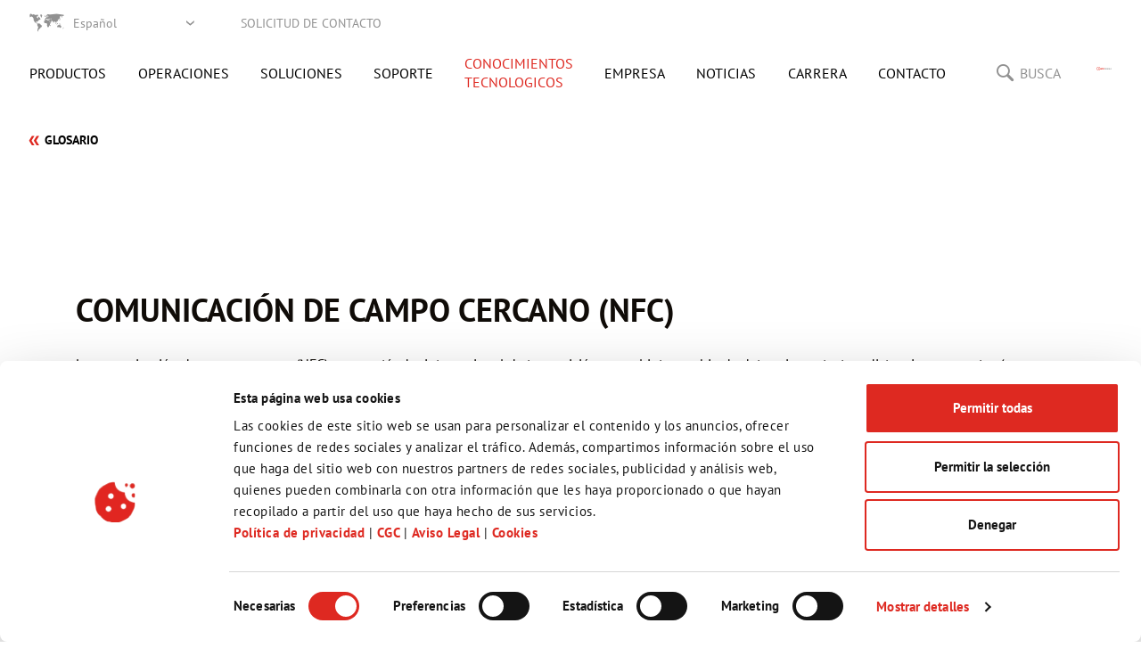

--- FILE ---
content_type: text/html; charset=utf-8
request_url: https://www.isafe-mobile.com/es/conocimientos-tecnologicos/glosario/comunicacion-de-campo-cercano
body_size: 55938
content:
<!DOCTYPE html>
<html lang="es">
<head>

<meta charset="utf-8">
<!-- 
	This website is powered by TYPO3 - inspiring people to share!
	TYPO3 is a free open source Content Management Framework initially created by Kasper Skaarhoj and licensed under GNU/GPL.
	TYPO3 is copyright 1998-2026 of Kasper Skaarhoj. Extensions are copyright of their respective owners.
	Information and contribution at https://typo3.org/
-->



<title>Comunicación de Campo Cercano (NFC) - Glosario</title>
<meta http-equiv="x-ua-compatible" content="IE=Edge" />
<meta name="generator" content="TYPO3 CMS" />
<meta name="description" content="¿Qué significa Comunicación de Campo Cercano y dónde se utiliza? Se lo explicamos." />
<meta name="viewport" content="width=device-width, initial-scale=1, shrink-to-fit=no, maximum-scale=1" />
<meta name="twitter:card" content="summary" />
<meta name="format-detection" content="telephone=no" />


<style media="all">
/*<![CDATA[*/
<!-- 
.select2-container{box-sizing:border-box;display:inline-block;margin:0;position:relative;vertical-align:middle}.select2-container .select2-selection--single{box-sizing:border-box;cursor:pointer;display:block;height:28px;-moz-user-select:none;-ms-user-select:none;user-select:none;-webkit-user-select:none}.select2-container .select2-selection--single .select2-selection__rendered{display:block;padding-left:8px;padding-right:20px;overflow:hidden;text-overflow:ellipsis;white-space:nowrap}.select2-container .select2-selection--single .select2-selection__clear{position:relative}.select2-container[dir="rtl"] .select2-selection--single .select2-selection__rendered{padding-right:8px;padding-left:20px}.select2-container .select2-selection--multiple{box-sizing:border-box;cursor:pointer;display:block;min-height:32px;-moz-user-select:none;-ms-user-select:none;user-select:none;-webkit-user-select:none}.select2-container .select2-selection--multiple .select2-selection__rendered{display:inline-block;overflow:hidden;padding-left:8px;text-overflow:ellipsis;white-space:nowrap}.select2-container .select2-search--inline{float:left}.select2-container .select2-search--inline .select2-search__field{box-sizing:border-box;border:none;font-size:100%;margin-top:5px;padding:0}.select2-container .select2-search--inline .select2-search__field::-webkit-search-cancel-button{-webkit-appearance:none}.select2-dropdown{background-color:white;border:1px solid #aaa;border-radius:4px;box-sizing:border-box;display:block;position:absolute;left:-100000px;width:100%;z-index:1051}.select2-results{display:block}.select2-results__options{list-style:none;margin:0;padding:0}.select2-results__option{padding:6px;-moz-user-select:none;-ms-user-select:none;user-select:none;-webkit-user-select:none}.select2-results__option[aria-selected]{cursor:pointer}.select2-container--open .select2-dropdown{left:0}.select2-container--open .select2-dropdown--above{border-bottom:none;border-bottom-left-radius:0;border-bottom-right-radius:0}.select2-container--open .select2-dropdown--below{border-top:none;border-top-left-radius:0;border-top-right-radius:0}.select2-search--dropdown{display:block;padding:4px}.select2-search--dropdown .select2-search__field{padding:4px;width:100%;box-sizing:border-box}.select2-search--dropdown .select2-search__field::-webkit-search-cancel-button{-webkit-appearance:none}.select2-search--dropdown.select2-search--hide{display:none}.select2-close-mask{border:0;margin:0;padding:0;display:block;position:fixed;left:0;top:0;min-height:100%;min-width:100%;height:auto;width:auto;-ms-filter:"progid:DXImageTransform.Microsoft.Alpha(Opacity=0)";opacity:0;z-index:99;background-color:#fff;filter:alpha(opacity=0)}.select2-hidden-accessible{border:0 !important;clip:rect(0 0 0 0) !important;-webkit-clip-path:inset(50%) !important;clip-path:inset(50%) !important;height:1px !important;overflow:hidden !important;padding:0 !important;position:absolute !important;width:1px !important;white-space:nowrap !important}.select2-container--default .select2-selection--single{background-color:#fff;border:1px solid #aaa;border-radius:4px}.select2-container--default .select2-selection--single .select2-selection__rendered{color:#444;line-height:28px}.select2-container--default .select2-selection--single .select2-selection__clear{cursor:pointer;float:right;font-weight:bold}.select2-container--default .select2-selection--single .select2-selection__placeholder{color:#999}.select2-container--default .select2-selection--single .select2-selection__arrow{height:26px;position:absolute;top:1px;right:1px;width:20px}.select2-container--default .select2-selection--single .select2-selection__arrow b{border-color:#888 transparent transparent transparent;border-style:solid;border-width:5px 4px 0 4px;height:0;left:50%;margin-left:-4px;margin-top:-2px;position:absolute;top:50%;width:0}.select2-container--default[dir="rtl"] .select2-selection--single .select2-selection__clear{float:left}.select2-container--default[dir="rtl"] .select2-selection--single .select2-selection__arrow{left:1px;right:auto}.select2-container--default.select2-container--disabled .select2-selection--single{background-color:#eee;cursor:default}.select2-container--default.select2-container--disabled .select2-selection--single .select2-selection__clear{display:none}.select2-container--default.select2-container--open .select2-selection--single .select2-selection__arrow b{border-color:transparent transparent #888 transparent;border-width:0 4px 5px 4px}.select2-container--default .select2-selection--multiple{background-color:white;border:1px solid #aaa;border-radius:4px;cursor:text}.select2-container--default .select2-selection--multiple .select2-selection__rendered{box-sizing:border-box;list-style:none;margin:0;padding:0 5px;width:100%}.select2-container--default .select2-selection--multiple .select2-selection__rendered li{list-style:none}.select2-container--default .select2-selection--multiple .select2-selection__clear{cursor:pointer;float:right;font-weight:bold;margin-top:5px;margin-right:10px;padding:1px}.select2-container--default .select2-selection--multiple .select2-selection__choice{background-color:#e4e4e4;border:1px solid #aaa;border-radius:4px;cursor:default;float:left;margin-right:5px;margin-top:5px;padding:0 5px}.select2-container--default .select2-selection--multiple .select2-selection__choice__remove{color:#999;cursor:pointer;display:inline-block;font-weight:bold;margin-right:2px}.select2-container--default .select2-selection--multiple .select2-selection__choice__remove:hover{color:#333}.select2-container--default[dir="rtl"] .select2-selection--multiple .select2-selection__choice,.select2-container--default[dir="rtl"] .select2-selection--multiple .select2-search--inline{float:right}.select2-container--default[dir="rtl"] .select2-selection--multiple .select2-selection__choice{margin-left:5px;margin-right:auto}.select2-container--default[dir="rtl"] .select2-selection--multiple .select2-selection__choice__remove{margin-left:2px;margin-right:auto}.select2-container--default.select2-container--focus .select2-selection--multiple{border:solid black 1px;outline:0}.select2-container--default.select2-container--disabled .select2-selection--multiple{background-color:#eee;cursor:default}.select2-container--default.select2-container--disabled .select2-selection__choice__remove{display:none}.select2-container--default.select2-container--open.select2-container--above .select2-selection--single,.select2-container--default.select2-container--open.select2-container--above .select2-selection--multiple{border-top-left-radius:0;border-top-right-radius:0}.select2-container--default.select2-container--open.select2-container--below .select2-selection--single,.select2-container--default.select2-container--open.select2-container--below .select2-selection--multiple{border-bottom-left-radius:0;border-bottom-right-radius:0}.select2-container--default .select2-search--dropdown .select2-search__field{border:1px solid #aaa}.select2-container--default .select2-search--inline .select2-search__field{background:transparent;border:none;outline:0;box-shadow:none;-webkit-appearance:textfield}.select2-container--default .select2-results>.select2-results__options{max-height:200px;overflow-y:auto}.select2-container--default .select2-results__option[role=group]{padding:0}.select2-container--default .select2-results__option[aria-disabled=true]{color:#999}.select2-container--default .select2-results__option[aria-selected=true]{background-color:#ddd}.select2-container--default .select2-results__option .select2-results__option{padding-left:1em}.select2-container--default .select2-results__option .select2-results__option .select2-results__group{padding-left:0}.select2-container--default .select2-results__option .select2-results__option .select2-results__option{margin-left:-1em;padding-left:2em}.select2-container--default .select2-results__option .select2-results__option .select2-results__option .select2-results__option{margin-left:-2em;padding-left:3em}.select2-container--default .select2-results__option .select2-results__option .select2-results__option .select2-results__option .select2-results__option{margin-left:-3em;padding-left:4em}.select2-container--default .select2-results__option .select2-results__option .select2-results__option .select2-results__option .select2-results__option .select2-results__option{margin-left:-4em;padding-left:5em}.select2-container--default .select2-results__option .select2-results__option .select2-results__option .select2-results__option .select2-results__option .select2-results__option .select2-results__option{margin-left:-5em;padding-left:6em}.select2-container--default .select2-results__option--highlighted[aria-selected]{background-color:#5897fb;color:white}.select2-container--default .select2-results__group{cursor:default;display:block;padding:6px}.select2-container--classic .select2-selection--single{background-color:#f7f7f7;border:1px solid #dee2e6;border-radius:.25rem;outline:0;background-image:linear-gradient(to bottom, #fff 50%, #eee 100%);background-repeat:repeat-x;filter:progid:DXImageTransform.Microsoft.gradient(startColorstr='#FFFFFFFF', endColorstr='#FFEEEEEE', GradientType=0)}.select2-container--classic .select2-selection--single:focus{border:1px solid #5897fb}.select2-container--classic .select2-selection--single .select2-selection__rendered{color:#444;line-height:28px}.select2-container--classic .select2-selection--single .select2-selection__clear{cursor:pointer;float:right;font-weight:bold;margin-right:10px}.select2-container--classic .select2-selection--single .select2-selection__placeholder{color:#999}.select2-container--classic .select2-selection--single .select2-selection__arrow{background-color:#ddd;border:none;border-left:1px solid #dee2e6;border-top-right-radius:3.5px;border-top-right-radius:.25rem;border-bottom-right-radius:3.5px;border-bottom-right-radius:.25rem;height:26px;position:absolute;top:1px;right:1px;width:20px;background-image:linear-gradient(to bottom, #eee 50%, #ccc 100%);background-repeat:repeat-x;filter:progid:DXImageTransform.Microsoft.gradient(startColorstr='#FFEEEEEE', endColorstr='#FFCCCCCC', GradientType=0)}.select2-container--classic .select2-selection--single .select2-selection__arrow b{border-color:#888 transparent transparent transparent;border-style:solid;border-width:5px 4px 0 4px;height:0;left:50%;margin-left:-4px;margin-top:-2px;position:absolute;top:50%;width:0}.select2-container--classic[dir="rtl"] .select2-selection--single .select2-selection__clear{float:left}.select2-container--classic[dir="rtl"] .select2-selection--single .select2-selection__arrow{border:none;border-right:1px solid #dee2e6;border-radius:0;border-top-left-radius:3.5px;border-top-left-radius:.25rem;border-bottom-left-radius:3.5px;border-bottom-left-radius:.25rem;left:1px;right:auto}.select2-container--classic.select2-container--open .select2-selection--single{border:1px solid #5897fb}.select2-container--classic.select2-container--open .select2-selection--single .select2-selection__arrow{background:transparent;border:none}.select2-container--classic.select2-container--open .select2-selection--single .select2-selection__arrow b{border-color:transparent transparent #888 transparent;border-width:0 4px 5px 4px}.select2-container--classic.select2-container--open.select2-container--above .select2-selection--single{border-top:none;border-top-left-radius:0;border-top-right-radius:0;background-image:linear-gradient(to bottom, #fff 0%, #eee 50%);background-repeat:repeat-x;filter:progid:DXImageTransform.Microsoft.gradient(startColorstr='#FFFFFFFF', endColorstr='#FFEEEEEE', GradientType=0)}.select2-container--classic.select2-container--open.select2-container--below .select2-selection--single{border-bottom:none;border-bottom-left-radius:0;border-bottom-right-radius:0;background-image:linear-gradient(to bottom, #eee 50%, #fff 100%);background-repeat:repeat-x;filter:progid:DXImageTransform.Microsoft.gradient(startColorstr='#FFEEEEEE', endColorstr='#FFFFFFFF', GradientType=0)}.select2-container--classic .select2-selection--multiple{background-color:white;border:1px solid #dee2e6;border-radius:.25rem;cursor:text;outline:0}.select2-container--classic .select2-selection--multiple:focus{border:1px solid #5897fb}.select2-container--classic .select2-selection--multiple .select2-selection__rendered{list-style:none;margin:0;padding:0 5px}.select2-container--classic .select2-selection--multiple .select2-selection__clear{display:none}.select2-container--classic .select2-selection--multiple .select2-selection__choice{background-color:#e4e4e4;border:1px solid #dee2e6;border-radius:.25rem;cursor:default;float:left;margin-right:5px;margin-top:5px;padding:0 5px}.select2-container--classic .select2-selection--multiple .select2-selection__choice__remove{color:#888;cursor:pointer;display:inline-block;font-weight:bold;margin-right:2px}.select2-container--classic .select2-selection--multiple .select2-selection__choice__remove:hover{color:#555}.select2-container--classic[dir="rtl"] .select2-selection--multiple .select2-selection__choice{float:right;margin-left:5px;margin-right:auto}.select2-container--classic[dir="rtl"] .select2-selection--multiple .select2-selection__choice__remove{margin-left:2px;margin-right:auto}.select2-container--classic.select2-container--open .select2-selection--multiple{border:1px solid #5897fb}.select2-container--classic.select2-container--open.select2-container--above .select2-selection--multiple{border-top:none;border-top-left-radius:0;border-top-right-radius:0}.select2-container--classic.select2-container--open.select2-container--below .select2-selection--multiple{border-bottom:none;border-bottom-left-radius:0;border-bottom-right-radius:0}.select2-container--classic .select2-search--dropdown .select2-search__field{border:1px solid #dee2e6;outline:0}.select2-container--classic .select2-search--inline .select2-search__field{outline:0;box-shadow:none}.select2-container--classic .select2-dropdown{background-color:#fff;border:1px solid transparent}.select2-container--classic .select2-dropdown--above{border-bottom:none}.select2-container--classic .select2-dropdown--below{border-top:none}.select2-container--classic .select2-results>.select2-results__options{max-height:200px;overflow-y:auto}.select2-container--classic .select2-results__option[role=group]{padding:0}.select2-container--classic .select2-results__option[aria-disabled=true]{color:grey}.select2-container--classic .select2-results__option--highlighted[aria-selected]{background-color:#3875d7;color:#fff}.select2-container--classic .select2-results__group{cursor:default;display:block;padding:6px}.select2-container--classic.select2-container--open .select2-dropdown{border-color:#5897fb}@font-face{font-family:'swiper-icons';src:url("data:application/font-woff;charset=utf-8;base64, [base64]//wADZ2x5ZgAAAywAAADMAAAD2MHtryVoZWFkAAABbAAAADAAAAA2E2+eoWhoZWEAAAGcAAAAHwAAACQC9gDzaG10eAAAAigAAAAZAAAArgJkABFsb2NhAAAC0AAAAFoAAABaFQAUGG1heHAAAAG8AAAAHwAAACAAcABAbmFtZQAAA/gAAAE5AAACXvFdBwlwb3N0AAAFNAAAAGIAAACE5s74hXjaY2BkYGAAYpf5Hu/j+W2+MnAzMYDAzaX6QjD6/4//Bxj5GA8AuRwMYGkAPywL13jaY2BkYGA88P8Agx4j+/8fQDYfA1AEBWgDAIB2BOoAeNpjYGRgYNBh4GdgYgABEMnIABJzYNADCQAACWgAsQB42mNgYfzCOIGBlYGB0YcxjYGBwR1Kf2WQZGhhYGBiYGVmgAFGBiQQkOaawtDAoMBQxXjg/wEGPcYDDA4wNUA2CCgwsAAAO4EL6gAAeNpj2M0gyAACqxgGNWBkZ2D4/wMA+xkDdgAAAHjaY2BgYGaAYBkGRgYQiAHyGMF8FgYHIM3DwMHABGQrMOgyWDLEM1T9/w8UBfEMgLzE////P/5//f/V/xv+r4eaAAeMbAxwIUYmIMHEgKYAYjUcsDAwsLKxc3BycfPw8jEQA/[base64]/uznmfPFBNODM2K7MTQ45YEAZqGP81AmGGcF3iPqOop0r1SPTaTbVkfUe4HXj97wYE+yNwWYxwWu4v1ugWHgo3S1XdZEVqWM7ET0cfnLGxWfkgR42o2PvWrDMBSFj/IHLaF0zKjRgdiVMwScNRAoWUoH78Y2icB/yIY09An6AH2Bdu/UB+yxopYshQiEvnvu0dURgDt8QeC8PDw7Fpji3fEA4z/PEJ6YOB5hKh4dj3EvXhxPqH/SKUY3rJ7srZ4FZnh1PMAtPhwP6fl2PMJMPDgeQ4rY8YT6Gzao0eAEA409DuggmTnFnOcSCiEiLMgxCiTI6Cq5DZUd3Qmp10vO0LaLTd2cjN4fOumlc7lUYbSQcZFkutRG7g6JKZKy0RmdLY680CDnEJ+UMkpFFe1RN7nxdVpXrC4aTtnaurOnYercZg2YVmLN/d/gczfEimrE/fs/bOuq29Zmn8tloORaXgZgGa78yO9/cnXm2BpaGvq25Dv9S4E9+5SIc9PqupJKhYFSSl47+Qcr1mYNAAAAeNptw0cKwkAAAMDZJA8Q7OUJvkLsPfZ6zFVERPy8qHh2YER+3i/BP83vIBLLySsoKimrqKqpa2hp6+jq6RsYGhmbmJqZSy0sraxtbO3sHRydnEMU4uR6yx7JJXveP7WrDycAAAAAAAH//wACeNpjYGRgYOABYhkgZgJCZgZNBkYGLQZtIJsFLMYAAAw3ALgAeNolizEKgDAQBCchRbC2sFER0YD6qVQiBCv/H9ezGI6Z5XBAw8CBK/m5iQQVauVbXLnOrMZv2oLdKFa8Pjuru2hJzGabmOSLzNMzvutpB3N42mNgZGBg4GKQYzBhYMxJLMlj4GBgAYow/P/PAJJhLM6sSoWKfWCAAwDAjgbRAAB42mNgYGBkAIIbCZo5IPrmUn0hGA0AO8EFTQAA") format("woff");font-weight:400;font-style:normal}html{--swiper-theme-color: #007aff}.swiper-container{margin-left:auto;margin-right:auto;position:relative;overflow:hidden;list-style:none;padding:0;z-index:1}.swiper-container-vertical>.swiper-wrapper{flex-direction:column}.swiper-wrapper{position:relative;width:100%;height:100%;z-index:1;display:flex;transition-property:transform;box-sizing:content-box}.swiper-container-android .swiper-slide,.swiper-wrapper{transform:translate3d(0px, 0, 0)}.swiper-container-multirow>.swiper-wrapper{flex-wrap:wrap}.swiper-container-multirow-column>.swiper-wrapper{flex-wrap:wrap;flex-direction:column}.swiper-container-free-mode>.swiper-wrapper{transition-timing-function:ease-out;margin:0 auto}.swiper-slide{flex-shrink:0;width:100%;height:100%;position:relative;transition-property:transform}.swiper-slide-invisible-blank{visibility:hidden}.swiper-container-autoheight,.swiper-container-autoheight .swiper-slide{height:auto}.swiper-container-autoheight .swiper-wrapper{align-items:flex-start;transition-property:transform, height}.swiper-container-3d{perspective:1200px}.swiper-container-3d .swiper-wrapper,.swiper-container-3d .swiper-slide,.swiper-container-3d .swiper-slide-shadow-left,.swiper-container-3d .swiper-slide-shadow-right,.swiper-container-3d .swiper-slide-shadow-top,.swiper-container-3d .swiper-slide-shadow-bottom,.swiper-container-3d .swiper-cube-shadow{transform-style:preserve-3d}.swiper-container-3d .swiper-slide-shadow-left,.swiper-container-3d .swiper-slide-shadow-right,.swiper-container-3d .swiper-slide-shadow-top,.swiper-container-3d .swiper-slide-shadow-bottom{position:absolute;left:0;top:0;width:100%;height:100%;pointer-events:none;z-index:10}.swiper-container-3d .swiper-slide-shadow-left{background-image:linear-gradient(to left, rgba(0,0,0,0.5), rgba(0,0,0,0))}.swiper-container-3d .swiper-slide-shadow-right{background-image:linear-gradient(to right, rgba(0,0,0,0.5), rgba(0,0,0,0))}.swiper-container-3d .swiper-slide-shadow-top{background-image:linear-gradient(to top, rgba(0,0,0,0.5), rgba(0,0,0,0))}.swiper-container-3d .swiper-slide-shadow-bottom{background-image:linear-gradient(to bottom, rgba(0,0,0,0.5), rgba(0,0,0,0))}.swiper-container-css-mode>.swiper-wrapper{overflow:auto;scrollbar-width:none;-ms-overflow-style:none}.swiper-container-css-mode>.swiper-wrapper::-webkit-scrollbar{display:none}.swiper-container-css-mode>.swiper-wrapper>.swiper-slide{scroll-snap-align:start start}.swiper-container-horizontal.swiper-container-css-mode>.swiper-wrapper{-ms-scroll-snap-type:x mandatory;scroll-snap-type:x mandatory}.swiper-container-vertical.swiper-container-css-mode>.swiper-wrapper{-ms-scroll-snap-type:y mandatory;scroll-snap-type:y mandatory}.swiper-lazy-preloader{width:42px;height:42px;position:absolute;left:50%;top:50%;margin-left:-21px;margin-top:-21px;z-index:10;transform-origin:50%;-webkit-animation:swiper-preloader-spin 1s infinite linear;animation:swiper-preloader-spin 1s infinite linear;box-sizing:border-box;border:4px solid var(--swiper-preloader-color, var(--swiper-theme-color));border-radius:50%;border-top-color:transparent}.swiper-lazy-preloader-white{--swiper-preloader-color: #fff}.swiper-lazy-preloader-black{--swiper-preloader-color: #000}@-webkit-keyframes swiper-preloader-spin{100%{transform:rotate(360deg)}}@keyframes swiper-preloader-spin{100%{transform:rotate(360deg)}}.swiper-scrollbar{border-radius:10px;position:relative;-ms-touch-action:none;background:rgba(0,0,0,0.1)}.swiper-container-horizontal>.swiper-scrollbar{position:absolute;left:1%;bottom:3px;z-index:50;height:5px;width:98%}.swiper-container-vertical>.swiper-scrollbar{position:absolute;right:3px;top:1%;z-index:50;width:5px;height:98%}.swiper-scrollbar-drag{height:100%;width:100%;position:relative;background:rgba(0,0,0,0.5);border-radius:10px;left:0;top:0}.swiper-scrollbar-cursor-drag{cursor:move}.swiper-scrollbar-lock{display:none}html{--blue: #007bff;--indigo: #6610f2;--purple: #6f42c1;--pink: #e83e8c;--red: #dc3545;--orange: #fd7e14;--yellow: #ffc107;--green: #28a745;--teal: #20c997;--cyan: #17a2b8;--white: #fff;--gray: #6c757d;--gray-dark: #343a40;--primary: #007bff;--secondary: #6c757d;--success: #28a745;--info: #17a2b8;--warning: #ffc107;--danger: #dc3545;--light: #f8f9fa;--dark: #343a40;--breakpoint-xs: 0;--breakpoint-ms: 380px;--breakpoint-sm: 576px;--breakpoint-md: 768px;--breakpoint-lg: 992px;--breakpoint-xl: 1200px;--font-family-sans-serif: -apple-system, BlinkMacSystemFont, "Segoe UI", Roboto, "Helvetica Neue", Arial, "Noto Sans", sans-serif, "Apple Color Emoji", "Segoe UI Emoji", "Segoe UI Symbol", "Noto Color Emoji";--font-family-monospace: SFMono-Regular, Menlo, Monaco, Consolas, "Liberation Mono", "Courier New", monospace}*,*:before,*:after{box-sizing:border-box}html{font-family:sans-serif;line-height:1.15;-webkit-text-size-adjust:100%;-webkit-tap-highlight-color:rgba(0,0,0,0)}article,aside,figcaption,figure,footer,header,hgroup,main,nav,section{display:block}body{margin:0;font-family:"PT Sans","Myriad Pro","Myriad",sans-serif;font-size:14px;font-size:1rem;font-weight:400;line-height:1.33;color:#100C08;text-align:left;background-color:#fff}[tabindex="-1"]:focus:not(:focus-visible){outline:0 !important}hr{box-sizing:content-box;height:0;overflow:visible}h1,h2,h3,h4,h5,h6{margin-top:0;margin-bottom:7px;margin-bottom:.5rem}p{margin-top:0;margin-bottom:14px;margin-bottom:1rem}abbr[title],abbr[data-original-title]{text-decoration:underline;-webkit-text-decoration:underline dotted;text-decoration:underline dotted;cursor:help;border-bottom:0;-webkit-text-decoration-skip-ink:none;text-decoration-skip-ink:none}address{margin-bottom:14px;margin-bottom:1rem;font-style:normal;line-height:inherit}ol,ul,dl{margin-top:0;margin-bottom:14px;margin-bottom:1rem}ol ol,ul ul,ol ul,ul ol{margin-bottom:0}dt{font-weight:700}dd{margin-bottom:7px;margin-bottom:.5rem;margin-left:0}blockquote{margin:0 0 14px;margin:0 0 1rem}b,strong{font-weight:bolder}small{font-size:80%}sub,sup{position:relative;font-size:75%;line-height:0;vertical-align:baseline}sub{bottom:-.25em}sup{top:-.5em}a{color:#000;text-decoration:none;background-color:transparent}a:hover{color:#DE2921;text-decoration:none}a:not([href]){color:inherit;text-decoration:none}a:not([href]):hover{color:inherit;text-decoration:none}pre,code,kbd,samp{font-family:SFMono-Regular,Menlo,Monaco,Consolas,"Liberation Mono","Courier New",monospace;font-size:1em}pre{margin-top:0;margin-bottom:14px;margin-bottom:1rem;overflow:auto}figure{margin:0 0 14px;margin:0 0 1rem}img{vertical-align:middle;border-style:none}svg{overflow:hidden;vertical-align:middle}table{border-collapse:collapse}caption{padding-top:10.5px;padding-top:.75rem;padding-bottom:10.5px;padding-bottom:.75rem;color:#6c757d;text-align:left;caption-side:bottom}th{text-align:inherit}label{display:inline-block;margin-bottom:3.5px;margin-bottom:.25rem}button{border-radius:0}button:focus{outline:1px dotted;outline:5px auto -webkit-focus-ring-color}input,button,select,optgroup,textarea{margin:0;font-family:inherit;font-size:inherit;line-height:inherit}button,input{overflow:visible}button,select{text-transform:none}select{word-wrap:normal}button,[type="button"],[type="reset"],[type="submit"]{-webkit-appearance:button}button:not(:disabled),[type="button"]:not(:disabled),[type="reset"]:not(:disabled),[type="submit"]:not(:disabled){cursor:pointer}button::-moz-focus-inner,[type="button"]::-moz-focus-inner,[type="reset"]::-moz-focus-inner,[type="submit"]::-moz-focus-inner{padding:0;border-style:none}input[type="radio"],input[type="checkbox"]{box-sizing:border-box;padding:0}input[type="date"],input[type="time"],input[type="datetime-local"],input[type="month"]{-webkit-appearance:listbox}textarea{overflow:auto;resize:vertical}fieldset{min-width:0;padding:0;margin:0;border:0}legend{display:block;width:100%;max-width:100%;padding:0;margin-bottom:7px;margin-bottom:.5rem;font-size:21px;font-size:1.5rem;line-height:inherit;color:inherit;white-space:normal}progress{vertical-align:baseline}[type="number"]::-webkit-inner-spin-button,[type="number"]::-webkit-outer-spin-button{height:auto}[type="search"]{outline-offset:-2px;-webkit-appearance:none}[type="search"]::-webkit-search-decoration{-webkit-appearance:none}::-webkit-file-upload-button{font:inherit;-webkit-appearance:button}output{display:inline-block}summary{display:list-item;cursor:pointer}template{display:none}[hidden]{display:none !important}.container{width:100%;padding-right:15px;padding-left:15px;margin-right:auto;margin-left:auto}@media (min-width: 576px){.container{max-width:540px}}@media (min-width: 768px){.container{max-width:720px}}@media (min-width: 992px){.container{max-width:960px}}@media (min-width: 1200px){.container{max-width:1140px}}.container-fluid,.container-sm,.container-md,.container-lg,.container-xl{width:100%;padding-right:15px;padding-left:15px;margin-right:auto;margin-left:auto}@media (min-width: 576px){.container,.container-ms,.container-sm{max-width:540px}}@media (min-width: 768px){.container,.container-ms,.container-sm,.container-md{max-width:720px}}@media (min-width: 992px){.container,.container-ms,.container-sm,.container-md,.container-lg{max-width:960px}}@media (min-width: 1200px){.container,.container-ms,.container-sm,.container-md,.container-lg,.container-xl{max-width:1140px}}.row{display:flex;flex-wrap:wrap;margin-right:-15px;margin-left:-15px}.no-gutters{margin-right:0;margin-left:0}.no-gutters>.col,.no-gutters>[class*="col-"]{padding-right:0;padding-left:0}.col-1,.col-2,.col-3,.col-4,.col-5,.col-6,.col-7,.col-8,.col-9,.col-10,.col-11,.col-12,.col,.col-auto,.col-ms-1,.col-ms-2,.col-ms-3,.col-ms-4,.col-ms-5,.col-ms-6,.col-ms-7,.col-ms-8,.col-ms-9,.col-ms-10,.col-ms-11,.col-ms-12,.col-ms,.col-ms-auto,.col-sm-1,.col-sm-2,.col-sm-3,.col-sm-4,.col-sm-5,.col-sm-6,.col-sm-7,.col-sm-8,.col-sm-9,.col-sm-10,.col-sm-11,.col-sm-12,.col-sm,.col-sm-auto,.col-md-1,.col-md-2,.col-md-3,.col-md-4,.col-md-5,.col-md-6,.col-md-7,.col-md-8,.col-md-9,.col-md-10,.col-md-11,.col-md-12,.col-md,.col-md-auto,.col-lg-1,.col-lg-2,.col-lg-3,.col-lg-4,.col-lg-5,.col-lg-6,.col-lg-7,.col-lg-8,.col-lg-9,.col-lg-10,.col-lg-11,.col-lg-12,.col-lg,.col-lg-auto,.col-xl-1,.col-xl-2,.col-xl-3,.col-xl-4,.col-xl-5,.col-xl-6,.col-xl-7,.col-xl-8,.col-xl-9,.col-xl-10,.col-xl-11,.col-xl-12,.col-xl,.col-xl-auto{position:relative;width:100%;padding-right:15px;padding-left:15px}.col{flex-basis:0;flex-grow:1;max-width:100%}.row-cols-1>*{flex:0 0 100%;max-width:100%}.row-cols-2>*{flex:0 0 50%;max-width:50%}.row-cols-3>*{flex:0 0 33.333333%;max-width:33.333333%}.row-cols-4>*{flex:0 0 25%;max-width:25%}.row-cols-5>*{flex:0 0 20%;max-width:20%}.row-cols-6>*{flex:0 0 16.666667%;max-width:16.666667%}.col-auto{flex:0 0 auto;width:auto;max-width:100%}.col-1{flex:0 0 8.333333%;max-width:8.333333%}.col-2{flex:0 0 16.666667%;max-width:16.666667%}.col-3{flex:0 0 25%;max-width:25%}.col-4{flex:0 0 33.333333%;max-width:33.333333%}.col-5{flex:0 0 41.666667%;max-width:41.666667%}.col-6{flex:0 0 50%;max-width:50%}.col-7{flex:0 0 58.333333%;max-width:58.333333%}.col-8{flex:0 0 66.666667%;max-width:66.666667%}.col-9{flex:0 0 75%;max-width:75%}.col-10{flex:0 0 83.333333%;max-width:83.333333%}.col-11{flex:0 0 91.666667%;max-width:91.666667%}.col-12{flex:0 0 100%;max-width:100%}.order-first{order:-1}.order-last{order:13}.order-0{order:0}.order-1{order:1}.order-2{order:2}.order-3{order:3}.order-4{order:4}.order-5{order:5}.order-6{order:6}.order-7{order:7}.order-8{order:8}.order-9{order:9}.order-10{order:10}.order-11{order:11}.order-12{order:12}.offset-1{margin-left:8.333333%}.offset-2{margin-left:16.666667%}.offset-3{margin-left:25%}.offset-4{margin-left:33.333333%}.offset-5{margin-left:41.666667%}.offset-6{margin-left:50%}.offset-7{margin-left:58.333333%}.offset-8{margin-left:66.666667%}.offset-9{margin-left:75%}.offset-10{margin-left:83.333333%}.offset-11{margin-left:91.666667%}@media (min-width: 380px){.col-ms{flex-basis:0;flex-grow:1;max-width:100%}.row-cols-ms-1>*{flex:0 0 100%;max-width:100%}.row-cols-ms-2>*{flex:0 0 50%;max-width:50%}.row-cols-ms-3>*{flex:0 0 33.333333%;max-width:33.333333%}.row-cols-ms-4>*{flex:0 0 25%;max-width:25%}.row-cols-ms-5>*{flex:0 0 20%;max-width:20%}.row-cols-ms-6>*{flex:0 0 16.666667%;max-width:16.666667%}.col-ms-auto{flex:0 0 auto;width:auto;max-width:100%}.col-ms-1{flex:0 0 8.333333%;max-width:8.333333%}.col-ms-2{flex:0 0 16.666667%;max-width:16.666667%}.col-ms-3{flex:0 0 25%;max-width:25%}.col-ms-4{flex:0 0 33.333333%;max-width:33.333333%}.col-ms-5{flex:0 0 41.666667%;max-width:41.666667%}.col-ms-6{flex:0 0 50%;max-width:50%}.col-ms-7{flex:0 0 58.333333%;max-width:58.333333%}.col-ms-8{flex:0 0 66.666667%;max-width:66.666667%}.col-ms-9{flex:0 0 75%;max-width:75%}.col-ms-10{flex:0 0 83.333333%;max-width:83.333333%}.col-ms-11{flex:0 0 91.666667%;max-width:91.666667%}.col-ms-12{flex:0 0 100%;max-width:100%}.order-ms-first{order:-1}.order-ms-last{order:13}.order-ms-0{order:0}.order-ms-1{order:1}.order-ms-2{order:2}.order-ms-3{order:3}.order-ms-4{order:4}.order-ms-5{order:5}.order-ms-6{order:6}.order-ms-7{order:7}.order-ms-8{order:8}.order-ms-9{order:9}.order-ms-10{order:10}.order-ms-11{order:11}.order-ms-12{order:12}.offset-ms-0{margin-left:0}.offset-ms-1{margin-left:8.333333%}.offset-ms-2{margin-left:16.666667%}.offset-ms-3{margin-left:25%}.offset-ms-4{margin-left:33.333333%}.offset-ms-5{margin-left:41.666667%}.offset-ms-6{margin-left:50%}.offset-ms-7{margin-left:58.333333%}.offset-ms-8{margin-left:66.666667%}.offset-ms-9{margin-left:75%}.offset-ms-10{margin-left:83.333333%}.offset-ms-11{margin-left:91.666667%}}@media (min-width: 576px){.col-sm{flex-basis:0;flex-grow:1;max-width:100%}.row-cols-sm-1>*{flex:0 0 100%;max-width:100%}.row-cols-sm-2>*{flex:0 0 50%;max-width:50%}.row-cols-sm-3>*{flex:0 0 33.333333%;max-width:33.333333%}.row-cols-sm-4>*{flex:0 0 25%;max-width:25%}.row-cols-sm-5>*{flex:0 0 20%;max-width:20%}.row-cols-sm-6>*{flex:0 0 16.666667%;max-width:16.666667%}.col-sm-auto{flex:0 0 auto;width:auto;max-width:100%}.col-sm-1{flex:0 0 8.333333%;max-width:8.333333%}.col-sm-2{flex:0 0 16.666667%;max-width:16.666667%}.col-sm-3{flex:0 0 25%;max-width:25%}.col-sm-4{flex:0 0 33.333333%;max-width:33.333333%}.col-sm-5{flex:0 0 41.666667%;max-width:41.666667%}.col-sm-6{flex:0 0 50%;max-width:50%}.col-sm-7{flex:0 0 58.333333%;max-width:58.333333%}.col-sm-8{flex:0 0 66.666667%;max-width:66.666667%}.col-sm-9{flex:0 0 75%;max-width:75%}.col-sm-10{flex:0 0 83.333333%;max-width:83.333333%}.col-sm-11{flex:0 0 91.666667%;max-width:91.666667%}.col-sm-12{flex:0 0 100%;max-width:100%}.order-sm-first{order:-1}.order-sm-last{order:13}.order-sm-0{order:0}.order-sm-1{order:1}.order-sm-2{order:2}.order-sm-3{order:3}.order-sm-4{order:4}.order-sm-5{order:5}.order-sm-6{order:6}.order-sm-7{order:7}.order-sm-8{order:8}.order-sm-9{order:9}.order-sm-10{order:10}.order-sm-11{order:11}.order-sm-12{order:12}.offset-sm-0{margin-left:0}.offset-sm-1{margin-left:8.333333%}.offset-sm-2{margin-left:16.666667%}.offset-sm-3{margin-left:25%}.offset-sm-4{margin-left:33.333333%}.offset-sm-5{margin-left:41.666667%}.offset-sm-6{margin-left:50%}.offset-sm-7{margin-left:58.333333%}.offset-sm-8{margin-left:66.666667%}.offset-sm-9{margin-left:75%}.offset-sm-10{margin-left:83.333333%}.offset-sm-11{margin-left:91.666667%}}@media (min-width: 768px){.col-md{flex-basis:0;flex-grow:1;max-width:100%}.row-cols-md-1>*{flex:0 0 100%;max-width:100%}.row-cols-md-2>*{flex:0 0 50%;max-width:50%}.row-cols-md-3>*{flex:0 0 33.333333%;max-width:33.333333%}.row-cols-md-4>*{flex:0 0 25%;max-width:25%}.row-cols-md-5>*{flex:0 0 20%;max-width:20%}.row-cols-md-6>*{flex:0 0 16.666667%;max-width:16.666667%}.col-md-auto{flex:0 0 auto;width:auto;max-width:100%}.col-md-1{flex:0 0 8.333333%;max-width:8.333333%}.col-md-2{flex:0 0 16.666667%;max-width:16.666667%}.col-md-3{flex:0 0 25%;max-width:25%}.col-md-4{flex:0 0 33.333333%;max-width:33.333333%}.col-md-5{flex:0 0 41.666667%;max-width:41.666667%}.col-md-6{flex:0 0 50%;max-width:50%}.col-md-7{flex:0 0 58.333333%;max-width:58.333333%}.col-md-8{flex:0 0 66.666667%;max-width:66.666667%}.col-md-9{flex:0 0 75%;max-width:75%}.col-md-10{flex:0 0 83.333333%;max-width:83.333333%}.col-md-11{flex:0 0 91.666667%;max-width:91.666667%}.col-md-12{flex:0 0 100%;max-width:100%}.order-md-first{order:-1}.order-md-last{order:13}.order-md-0{order:0}.order-md-1{order:1}.order-md-2{order:2}.order-md-3{order:3}.order-md-4{order:4}.order-md-5{order:5}.order-md-6{order:6}.order-md-7{order:7}.order-md-8{order:8}.order-md-9{order:9}.order-md-10{order:10}.order-md-11{order:11}.order-md-12{order:12}.offset-md-0{margin-left:0}.offset-md-1{margin-left:8.333333%}.offset-md-2{margin-left:16.666667%}.offset-md-3{margin-left:25%}.offset-md-4{margin-left:33.333333%}.offset-md-5{margin-left:41.666667%}.offset-md-6{margin-left:50%}.offset-md-7{margin-left:58.333333%}.offset-md-8{margin-left:66.666667%}.offset-md-9{margin-left:75%}.offset-md-10{margin-left:83.333333%}.offset-md-11{margin-left:91.666667%}}@media (min-width: 992px){.col-lg{flex-basis:0;flex-grow:1;max-width:100%}.row-cols-lg-1>*{flex:0 0 100%;max-width:100%}.row-cols-lg-2>*{flex:0 0 50%;max-width:50%}.row-cols-lg-3>*{flex:0 0 33.333333%;max-width:33.333333%}.row-cols-lg-4>*{flex:0 0 25%;max-width:25%}.row-cols-lg-5>*{flex:0 0 20%;max-width:20%}.row-cols-lg-6>*{flex:0 0 16.666667%;max-width:16.666667%}.col-lg-auto{flex:0 0 auto;width:auto;max-width:100%}.col-lg-1{flex:0 0 8.333333%;max-width:8.333333%}.col-lg-2{flex:0 0 16.666667%;max-width:16.666667%}.col-lg-3{flex:0 0 25%;max-width:25%}.col-lg-4{flex:0 0 33.333333%;max-width:33.333333%}.col-lg-5{flex:0 0 41.666667%;max-width:41.666667%}.col-lg-6{flex:0 0 50%;max-width:50%}.col-lg-7{flex:0 0 58.333333%;max-width:58.333333%}.col-lg-8{flex:0 0 66.666667%;max-width:66.666667%}.col-lg-9{flex:0 0 75%;max-width:75%}.col-lg-10{flex:0 0 83.333333%;max-width:83.333333%}.col-lg-11{flex:0 0 91.666667%;max-width:91.666667%}.col-lg-12{flex:0 0 100%;max-width:100%}.order-lg-first{order:-1}.order-lg-last{order:13}.order-lg-0{order:0}.order-lg-1{order:1}.order-lg-2{order:2}.order-lg-3{order:3}.order-lg-4{order:4}.order-lg-5{order:5}.order-lg-6{order:6}.order-lg-7{order:7}.order-lg-8{order:8}.order-lg-9{order:9}.order-lg-10{order:10}.order-lg-11{order:11}.order-lg-12{order:12}.offset-lg-0{margin-left:0}.offset-lg-1{margin-left:8.333333%}.offset-lg-2{margin-left:16.666667%}.offset-lg-3{margin-left:25%}.offset-lg-4{margin-left:33.333333%}.offset-lg-5{margin-left:41.666667%}.offset-lg-6{margin-left:50%}.offset-lg-7{margin-left:58.333333%}.offset-lg-8{margin-left:66.666667%}.offset-lg-9{margin-left:75%}.offset-lg-10{margin-left:83.333333%}.offset-lg-11{margin-left:91.666667%}}@media (min-width: 1200px){.col-xl{flex-basis:0;flex-grow:1;max-width:100%}.row-cols-xl-1>*{flex:0 0 100%;max-width:100%}.row-cols-xl-2>*{flex:0 0 50%;max-width:50%}.row-cols-xl-3>*{flex:0 0 33.333333%;max-width:33.333333%}.row-cols-xl-4>*{flex:0 0 25%;max-width:25%}.row-cols-xl-5>*{flex:0 0 20%;max-width:20%}.row-cols-xl-6>*{flex:0 0 16.666667%;max-width:16.666667%}.col-xl-auto{flex:0 0 auto;width:auto;max-width:100%}.col-xl-1{flex:0 0 8.333333%;max-width:8.333333%}.col-xl-2{flex:0 0 16.666667%;max-width:16.666667%}.col-xl-3{flex:0 0 25%;max-width:25%}.col-xl-4{flex:0 0 33.333333%;max-width:33.333333%}.col-xl-5{flex:0 0 41.666667%;max-width:41.666667%}.col-xl-6{flex:0 0 50%;max-width:50%}.col-xl-7{flex:0 0 58.333333%;max-width:58.333333%}.col-xl-8{flex:0 0 66.666667%;max-width:66.666667%}.col-xl-9{flex:0 0 75%;max-width:75%}.col-xl-10{flex:0 0 83.333333%;max-width:83.333333%}.col-xl-11{flex:0 0 91.666667%;max-width:91.666667%}.col-xl-12{flex:0 0 100%;max-width:100%}.order-xl-first{order:-1}.order-xl-last{order:13}.order-xl-0{order:0}.order-xl-1{order:1}.order-xl-2{order:2}.order-xl-3{order:3}.order-xl-4{order:4}.order-xl-5{order:5}.order-xl-6{order:6}.order-xl-7{order:7}.order-xl-8{order:8}.order-xl-9{order:9}.order-xl-10{order:10}.order-xl-11{order:11}.order-xl-12{order:12}.offset-xl-0{margin-left:0}.offset-xl-1{margin-left:8.333333%}.offset-xl-2{margin-left:16.666667%}.offset-xl-3{margin-left:25%}.offset-xl-4{margin-left:33.333333%}.offset-xl-5{margin-left:41.666667%}.offset-xl-6{margin-left:50%}.offset-xl-7{margin-left:58.333333%}.offset-xl-8{margin-left:66.666667%}.offset-xl-9{margin-left:75%}.offset-xl-10{margin-left:83.333333%}.offset-xl-11{margin-left:91.666667%}}.table{width:100%;margin-bottom:14px;margin-bottom:1rem;color:#100C08}.table th,.table td{padding:10.5px;padding:.75rem;vertical-align:top;border-top:2px solid #dee2e6}.table thead th{vertical-align:bottom;border-bottom:4px solid #dee2e6}.table tbody+tbody{border-top:4px solid #dee2e6}.table-sm th,.table-sm td{padding:4.2px;padding:.3rem}.table-bordered{border:2px solid #dee2e6}.table-bordered th,.table-bordered td{border:2px solid #dee2e6}.table-bordered thead th,.table-bordered thead td{border-bottom-width:4px}.table-borderless th,.table-borderless td,.table-borderless thead th,.table-borderless tbody+tbody{border:0}.table-striped tbody tr:nth-of-type(odd){background-color:rgba(0,0,0,0.05)}.table-hover tbody tr:hover{color:#100C08;background-color:rgba(0,0,0,0.075)}.table-primary,.table-primary>th,.table-primary>td{background-color:#b8daff}.table-primary th,.table-primary td,.table-primary thead th,.table-primary tbody+tbody{border-color:#7abaff}.table-hover .table-primary:hover{background-color:#9fcdff}.table-hover .table-primary:hover>td,.table-hover .table-primary:hover>th{background-color:#9fcdff}.table-secondary,.table-secondary>th,.table-secondary>td{background-color:#d6d8db}.table-secondary th,.table-secondary td,.table-secondary thead th,.table-secondary tbody+tbody{border-color:#b3b7bb}.table-hover .table-secondary:hover{background-color:#c8cbcf}.table-hover .table-secondary:hover>td,.table-hover .table-secondary:hover>th{background-color:#c8cbcf}.table-success,.table-success>th,.table-success>td{background-color:#c3e6cb}.table-success th,.table-success td,.table-success thead th,.table-success tbody+tbody{border-color:#8fd19e}.table-hover .table-success:hover{background-color:#b1dfbb}.table-hover .table-success:hover>td,.table-hover .table-success:hover>th{background-color:#b1dfbb}.table-info,.table-info>th,.table-info>td{background-color:#bee5eb}.table-info th,.table-info td,.table-info thead th,.table-info tbody+tbody{border-color:#86cfda}.table-hover .table-info:hover{background-color:#abdde5}.table-hover .table-info:hover>td,.table-hover .table-info:hover>th{background-color:#abdde5}.table-warning,.table-warning>th,.table-warning>td{background-color:#ffeeba}.table-warning th,.table-warning td,.table-warning thead th,.table-warning tbody+tbody{border-color:#ffdf7e}.table-hover .table-warning:hover{background-color:#ffe8a1}.table-hover .table-warning:hover>td,.table-hover .table-warning:hover>th{background-color:#ffe8a1}.table-danger,.table-danger>th,.table-danger>td{background-color:#f5c6cb}.table-danger th,.table-danger td,.table-danger thead th,.table-danger tbody+tbody{border-color:#ed969e}.table-hover .table-danger:hover{background-color:#f1b0b7}.table-hover .table-danger:hover>td,.table-hover .table-danger:hover>th{background-color:#f1b0b7}.table-light,.table-light>th,.table-light>td{background-color:#fdfdfe}.table-light th,.table-light td,.table-light thead th,.table-light tbody+tbody{border-color:#fbfcfc}.table-hover .table-light:hover{background-color:#ececf6}.table-hover .table-light:hover>td,.table-hover .table-light:hover>th{background-color:#ececf6}.table-dark,.table-dark>th,.table-dark>td{background-color:#c6c8ca}.table-dark th,.table-dark td,.table-dark thead th,.table-dark tbody+tbody{border-color:#95999c}.table-hover .table-dark:hover{background-color:#b9bbbe}.table-hover .table-dark:hover>td,.table-hover .table-dark:hover>th{background-color:#b9bbbe}.table-active,.table-active>th,.table-active>td{background-color:rgba(0,0,0,0.075)}.table-hover .table-active:hover{background-color:rgba(0,0,0,0.075)}.table-hover .table-active:hover>td,.table-hover .table-active:hover>th{background-color:rgba(0,0,0,0.075)}.table .thead-dark th{color:#fff;background-color:#343a40;border-color:#454d55}.table .thead-light th{color:#495057;background-color:#e9ecef;border-color:#dee2e6}.table-dark{color:#fff;background-color:#343a40}.table-dark th,.table-dark td,.table-dark thead th{border-color:#454d55}.table-dark.table-bordered{border:0}.table-dark.table-striped tbody tr:nth-of-type(odd){background-color:rgba(255,255,255,0.05)}.table-dark.table-hover tbody tr:hover{color:#fff;background-color:rgba(255,255,255,0.075)}@media (max-width: 379.98px){.table-responsive-ms{display:block;width:100%;overflow-x:auto;-webkit-overflow-scrolling:touch}.table-responsive-ms>.table-bordered{border:0}}@media (max-width: 575.98px){.table-responsive-sm{display:block;width:100%;overflow-x:auto;-webkit-overflow-scrolling:touch}.table-responsive-sm>.table-bordered{border:0}}@media (max-width: 767.98px){.table-responsive-md{display:block;width:100%;overflow-x:auto;-webkit-overflow-scrolling:touch}.table-responsive-md>.table-bordered{border:0}}@media (max-width: 991.98px){.table-responsive-lg{display:block;width:100%;overflow-x:auto;-webkit-overflow-scrolling:touch}.table-responsive-lg>.table-bordered{border:0}}@media (max-width: 1199.98px){.table-responsive-xl{display:block;width:100%;overflow-x:auto;-webkit-overflow-scrolling:touch}.table-responsive-xl>.table-bordered{border:0}}.table-responsive{display:block;width:100%;overflow-x:auto;-webkit-overflow-scrolling:touch}.table-responsive>.table-bordered{border:0}.clearfix:after{display:block;clear:both;content:""}.d-none{display:none !important}.d-inline{display:inline !important}.d-inline-block{display:inline-block !important}.d-block{display:block !important}.d-table{display:table !important}.d-table-row{display:table-row !important}.d-table-cell{display:table-cell !important}.d-flex{display:flex !important}.d-inline-flex{display:inline-flex !important}@media (min-width: 380px){.d-ms-none{display:none !important}.d-ms-inline{display:inline !important}.d-ms-inline-block{display:inline-block !important}.d-ms-block{display:block !important}.d-ms-table{display:table !important}.d-ms-table-row{display:table-row !important}.d-ms-table-cell{display:table-cell !important}.d-ms-flex{display:flex !important}.d-ms-inline-flex{display:inline-flex !important}}@media (min-width: 576px){.d-sm-none{display:none !important}.d-sm-inline{display:inline !important}.d-sm-inline-block{display:inline-block !important}.d-sm-block{display:block !important}.d-sm-table{display:table !important}.d-sm-table-row{display:table-row !important}.d-sm-table-cell{display:table-cell !important}.d-sm-flex{display:flex !important}.d-sm-inline-flex{display:inline-flex !important}}@media (min-width: 768px){.d-md-none{display:none !important}.d-md-inline{display:inline !important}.d-md-inline-block{display:inline-block !important}.d-md-block{display:block !important}.d-md-table{display:table !important}.d-md-table-row{display:table-row !important}.d-md-table-cell{display:table-cell !important}.d-md-flex{display:flex !important}.d-md-inline-flex{display:inline-flex !important}}@media (min-width: 992px){.d-lg-none{display:none !important}.d-lg-inline{display:inline !important}.d-lg-inline-block{display:inline-block !important}.d-lg-block{display:block !important}.d-lg-table{display:table !important}.d-lg-table-row{display:table-row !important}.d-lg-table-cell{display:table-cell !important}.d-lg-flex{display:flex !important}.d-lg-inline-flex{display:inline-flex !important}}@media (min-width: 1200px){.d-xl-none{display:none !important}.d-xl-inline{display:inline !important}.d-xl-inline-block{display:inline-block !important}.d-xl-block{display:block !important}.d-xl-table{display:table !important}.d-xl-table-row{display:table-row !important}.d-xl-table-cell{display:table-cell !important}.d-xl-flex{display:flex !important}.d-xl-inline-flex{display:inline-flex !important}}@media print{.d-print-none{display:none !important}.d-print-inline{display:inline !important}.d-print-inline-block{display:inline-block !important}.d-print-block{display:block !important}.d-print-table{display:table !important}.d-print-table-row{display:table-row !important}.d-print-table-cell{display:table-cell !important}.d-print-flex{display:flex !important}.d-print-inline-flex{display:inline-flex !important}}.flex-row{flex-direction:row !important}.flex-column{flex-direction:column !important}.flex-row-reverse{flex-direction:row-reverse !important}.flex-column-reverse{flex-direction:column-reverse !important}.flex-wrap{flex-wrap:wrap !important}.flex-nowrap{flex-wrap:nowrap !important}.flex-wrap-reverse{flex-wrap:wrap-reverse !important}.flex-fill{flex:1 1 auto !important}.flex-grow-0{flex-grow:0 !important}.flex-grow-1{flex-grow:1 !important}.flex-shrink-0{flex-shrink:0 !important}.flex-shrink-1{flex-shrink:1 !important}.justify-content-start{justify-content:flex-start !important}.justify-content-end{justify-content:flex-end !important}.justify-content-center{justify-content:center !important}.justify-content-between{justify-content:space-between !important}.justify-content-around{justify-content:space-around !important}.align-items-start{align-items:flex-start !important}.align-items-end{align-items:flex-end !important}.align-items-center{align-items:center !important}.align-items-baseline{align-items:baseline !important}.align-items-stretch{align-items:stretch !important}.align-content-start{align-content:flex-start !important}.align-content-end{align-content:flex-end !important}.align-content-center{align-content:center !important}.align-content-between{align-content:space-between !important}.align-content-around{align-content:space-around !important}.align-content-stretch{align-content:stretch !important}.align-self-auto{align-self:auto !important}.align-self-start{align-self:flex-start !important}.align-self-end{align-self:flex-end !important}.align-self-center{align-self:center !important}.align-self-baseline{align-self:baseline !important}.align-self-stretch{align-self:stretch !important}@media (min-width: 380px){.flex-ms-row{flex-direction:row !important}.flex-ms-column{flex-direction:column !important}.flex-ms-row-reverse{flex-direction:row-reverse !important}.flex-ms-column-reverse{flex-direction:column-reverse !important}.flex-ms-wrap{flex-wrap:wrap !important}.flex-ms-nowrap{flex-wrap:nowrap !important}.flex-ms-wrap-reverse{flex-wrap:wrap-reverse !important}.flex-ms-fill{flex:1 1 auto !important}.flex-ms-grow-0{flex-grow:0 !important}.flex-ms-grow-1{flex-grow:1 !important}.flex-ms-shrink-0{flex-shrink:0 !important}.flex-ms-shrink-1{flex-shrink:1 !important}.justify-content-ms-start{justify-content:flex-start !important}.justify-content-ms-end{justify-content:flex-end !important}.justify-content-ms-center{justify-content:center !important}.justify-content-ms-between{justify-content:space-between !important}.justify-content-ms-around{justify-content:space-around !important}.align-items-ms-start{align-items:flex-start !important}.align-items-ms-end{align-items:flex-end !important}.align-items-ms-center{align-items:center !important}.align-items-ms-baseline{align-items:baseline !important}.align-items-ms-stretch{align-items:stretch !important}.align-content-ms-start{align-content:flex-start !important}.align-content-ms-end{align-content:flex-end !important}.align-content-ms-center{align-content:center !important}.align-content-ms-between{align-content:space-between !important}.align-content-ms-around{align-content:space-around !important}.align-content-ms-stretch{align-content:stretch !important}.align-self-ms-auto{align-self:auto !important}.align-self-ms-start{align-self:flex-start !important}.align-self-ms-end{align-self:flex-end !important}.align-self-ms-center{align-self:center !important}.align-self-ms-baseline{align-self:baseline !important}.align-self-ms-stretch{align-self:stretch !important}}@media (min-width: 576px){.flex-sm-row{flex-direction:row !important}.flex-sm-column{flex-direction:column !important}.flex-sm-row-reverse{flex-direction:row-reverse !important}.flex-sm-column-reverse{flex-direction:column-reverse !important}.flex-sm-wrap{flex-wrap:wrap !important}.flex-sm-nowrap{flex-wrap:nowrap !important}.flex-sm-wrap-reverse{flex-wrap:wrap-reverse !important}.flex-sm-fill{flex:1 1 auto !important}.flex-sm-grow-0{flex-grow:0 !important}.flex-sm-grow-1{flex-grow:1 !important}.flex-sm-shrink-0{flex-shrink:0 !important}.flex-sm-shrink-1{flex-shrink:1 !important}.justify-content-sm-start{justify-content:flex-start !important}.justify-content-sm-end{justify-content:flex-end !important}.justify-content-sm-center{justify-content:center !important}.justify-content-sm-between{justify-content:space-between !important}.justify-content-sm-around{justify-content:space-around !important}.align-items-sm-start{align-items:flex-start !important}.align-items-sm-end{align-items:flex-end !important}.align-items-sm-center{align-items:center !important}.align-items-sm-baseline{align-items:baseline !important}.align-items-sm-stretch{align-items:stretch !important}.align-content-sm-start{align-content:flex-start !important}.align-content-sm-end{align-content:flex-end !important}.align-content-sm-center{align-content:center !important}.align-content-sm-between{align-content:space-between !important}.align-content-sm-around{align-content:space-around !important}.align-content-sm-stretch{align-content:stretch !important}.align-self-sm-auto{align-self:auto !important}.align-self-sm-start{align-self:flex-start !important}.align-self-sm-end{align-self:flex-end !important}.align-self-sm-center{align-self:center !important}.align-self-sm-baseline{align-self:baseline !important}.align-self-sm-stretch{align-self:stretch !important}}@media (min-width: 768px){.flex-md-row{flex-direction:row !important}.flex-md-column{flex-direction:column !important}.flex-md-row-reverse{flex-direction:row-reverse !important}.flex-md-column-reverse{flex-direction:column-reverse !important}.flex-md-wrap{flex-wrap:wrap !important}.flex-md-nowrap{flex-wrap:nowrap !important}.flex-md-wrap-reverse{flex-wrap:wrap-reverse !important}.flex-md-fill{flex:1 1 auto !important}.flex-md-grow-0{flex-grow:0 !important}.flex-md-grow-1{flex-grow:1 !important}.flex-md-shrink-0{flex-shrink:0 !important}.flex-md-shrink-1{flex-shrink:1 !important}.justify-content-md-start{justify-content:flex-start !important}.justify-content-md-end{justify-content:flex-end !important}.justify-content-md-center{justify-content:center !important}.justify-content-md-between{justify-content:space-between !important}.justify-content-md-around{justify-content:space-around !important}.align-items-md-start{align-items:flex-start !important}.align-items-md-end{align-items:flex-end !important}.align-items-md-center{align-items:center !important}.align-items-md-baseline{align-items:baseline !important}.align-items-md-stretch{align-items:stretch !important}.align-content-md-start{align-content:flex-start !important}.align-content-md-end{align-content:flex-end !important}.align-content-md-center{align-content:center !important}.align-content-md-between{align-content:space-between !important}.align-content-md-around{align-content:space-around !important}.align-content-md-stretch{align-content:stretch !important}.align-self-md-auto{align-self:auto !important}.align-self-md-start{align-self:flex-start !important}.align-self-md-end{align-self:flex-end !important}.align-self-md-center{align-self:center !important}.align-self-md-baseline{align-self:baseline !important}.align-self-md-stretch{align-self:stretch !important}}@media (min-width: 992px){.flex-lg-row{flex-direction:row !important}.flex-lg-column{flex-direction:column !important}.flex-lg-row-reverse{flex-direction:row-reverse !important}.flex-lg-column-reverse{flex-direction:column-reverse !important}.flex-lg-wrap{flex-wrap:wrap !important}.flex-lg-nowrap{flex-wrap:nowrap !important}.flex-lg-wrap-reverse{flex-wrap:wrap-reverse !important}.flex-lg-fill{flex:1 1 auto !important}.flex-lg-grow-0{flex-grow:0 !important}.flex-lg-grow-1{flex-grow:1 !important}.flex-lg-shrink-0{flex-shrink:0 !important}.flex-lg-shrink-1{flex-shrink:1 !important}.justify-content-lg-start{justify-content:flex-start !important}.justify-content-lg-end{justify-content:flex-end !important}.justify-content-lg-center{justify-content:center !important}.justify-content-lg-between{justify-content:space-between !important}.justify-content-lg-around{justify-content:space-around !important}.align-items-lg-start{align-items:flex-start !important}.align-items-lg-end{align-items:flex-end !important}.align-items-lg-center{align-items:center !important}.align-items-lg-baseline{align-items:baseline !important}.align-items-lg-stretch{align-items:stretch !important}.align-content-lg-start{align-content:flex-start !important}.align-content-lg-end{align-content:flex-end !important}.align-content-lg-center{align-content:center !important}.align-content-lg-between{align-content:space-between !important}.align-content-lg-around{align-content:space-around !important}.align-content-lg-stretch{align-content:stretch !important}.align-self-lg-auto{align-self:auto !important}.align-self-lg-start{align-self:flex-start !important}.align-self-lg-end{align-self:flex-end !important}.align-self-lg-center{align-self:center !important}.align-self-lg-baseline{align-self:baseline !important}.align-self-lg-stretch{align-self:stretch !important}}@media (min-width: 1200px){.flex-xl-row{flex-direction:row !important}.flex-xl-column{flex-direction:column !important}.flex-xl-row-reverse{flex-direction:row-reverse !important}.flex-xl-column-reverse{flex-direction:column-reverse !important}.flex-xl-wrap{flex-wrap:wrap !important}.flex-xl-nowrap{flex-wrap:nowrap !important}.flex-xl-wrap-reverse{flex-wrap:wrap-reverse !important}.flex-xl-fill{flex:1 1 auto !important}.flex-xl-grow-0{flex-grow:0 !important}.flex-xl-grow-1{flex-grow:1 !important}.flex-xl-shrink-0{flex-shrink:0 !important}.flex-xl-shrink-1{flex-shrink:1 !important}.justify-content-xl-start{justify-content:flex-start !important}.justify-content-xl-end{justify-content:flex-end !important}.justify-content-xl-center{justify-content:center !important}.justify-content-xl-between{justify-content:space-between !important}.justify-content-xl-around{justify-content:space-around !important}.align-items-xl-start{align-items:flex-start !important}.align-items-xl-end{align-items:flex-end !important}.align-items-xl-center{align-items:center !important}.align-items-xl-baseline{align-items:baseline !important}.align-items-xl-stretch{align-items:stretch !important}.align-content-xl-start{align-content:flex-start !important}.align-content-xl-end{align-content:flex-end !important}.align-content-xl-center{align-content:center !important}.align-content-xl-between{align-content:space-between !important}.align-content-xl-around{align-content:space-around !important}.align-content-xl-stretch{align-content:stretch !important}.align-self-xl-auto{align-self:auto !important}.align-self-xl-start{align-self:flex-start !important}.align-self-xl-end{align-self:flex-end !important}.align-self-xl-center{align-self:center !important}.align-self-xl-baseline{align-self:baseline !important}.align-self-xl-stretch{align-self:stretch !important}}.sr-only{position:absolute;width:1px;height:1px;padding:0;margin:-1px;overflow:hidden;clip:rect(0, 0, 0, 0);white-space:nowrap;border:0}.sr-only-focusable:active,.sr-only-focusable:focus{position:static;width:auto;height:auto;overflow:visible;clip:auto;white-space:normal}.w-25{width:25% !important}.w-50{width:50% !important}.w-75{width:75% !important}.w-100{width:100% !important}.w-auto{width:auto !important}.h-25{height:25% !important}.h-50{height:50% !important}.h-75{height:75% !important}.h-100{height:100% !important}.h-auto{height:auto !important}.mw-100{max-width:100% !important}.mh-100{max-height:100% !important}.min-vw-100{min-width:100vw !important}.min-vh-100{min-height:100vh !important}.vw-100{width:100vw !important}.vh-100{height:100vh !important}.text-monospace{font-family:SFMono-Regular,Menlo,Monaco,Consolas,"Liberation Mono","Courier New",monospace !important}.text-justify{text-align:justify !important}.text-wrap{white-space:normal !important}.text-nowrap{white-space:nowrap !important}.text-truncate{overflow:hidden;text-overflow:ellipsis;white-space:nowrap}.text-left{text-align:left !important}.text-right{text-align:right !important}.text-center{text-align:center !important}@media (min-width: 380px){.text-ms-left{text-align:left !important}.text-ms-right{text-align:right !important}.text-ms-center{text-align:center !important}}@media (min-width: 576px){.text-sm-left{text-align:left !important}.text-sm-right{text-align:right !important}.text-sm-center{text-align:center !important}}@media (min-width: 768px){.text-md-left{text-align:left !important}.text-md-right{text-align:right !important}.text-md-center{text-align:center !important}}@media (min-width: 992px){.text-lg-left{text-align:left !important}.text-lg-right{text-align:right !important}.text-lg-center{text-align:center !important}}@media (min-width: 1200px){.text-xl-left{text-align:left !important}.text-xl-right{text-align:right !important}.text-xl-center{text-align:center !important}}.text-lowercase{text-transform:lowercase !important}.text-uppercase{text-transform:uppercase !important}.text-capitalize{text-transform:capitalize !important}.font-weight-light{font-weight:300 !important}.font-weight-lighter{font-weight:lighter !important}.font-weight-normal{font-weight:400 !important}.font-weight-bold{font-weight:700 !important}.font-weight-bolder{font-weight:bolder !important}.font-italic{font-style:italic !important}.text-white{color:#fff !important}.text-primary{color:#007bff !important}a.text-primary:hover,a.text-primary:focus{color:#0056b3 !important}.text-secondary{color:#6c757d !important}a.text-secondary:hover,a.text-secondary:focus{color:#494f54 !important}.text-success{color:#28a745 !important}a.text-success:hover,a.text-success:focus{color:#19692c !important}.text-info{color:#17a2b8 !important}a.text-info:hover,a.text-info:focus{color:#0f6674 !important}.text-warning{color:#ffc107 !important}a.text-warning:hover,a.text-warning:focus{color:#ba8b00 !important}.text-danger{color:#dc3545 !important}a.text-danger:hover,a.text-danger:focus{color:#a71d2a !important}.text-light{color:#f8f9fa !important}a.text-light:hover,a.text-light:focus{color:#cbd3da !important}.text-dark{color:#343a40 !important}a.text-dark:hover,a.text-dark:focus{color:#121416 !important}.text-body{color:#100C08 !important}.text-muted{color:#6c757d !important}.text-black-50{color:rgba(0,0,0,0.5) !important}.text-white-50{color:rgba(255,255,255,0.5) !important}.text-hide{font:0/0 a;color:transparent;text-shadow:none;background-color:transparent;border:0}.text-decoration-none{text-decoration:none !important}.text-break{word-break:break-word !important;overflow-wrap:break-word !important}.text-reset{color:inherit !important}.visible{visibility:visible !important}.invisible{visibility:hidden !important}.position-static{position:static !important}.position-relative{position:relative !important}.position-absolute{position:absolute !important}.position-fixed{position:fixed !important}.position-sticky{position:-webkit-sticky !important;position:sticky !important}.fixed-top{position:fixed;top:0;right:0;left:0;z-index:1030}.fixed-bottom{position:fixed;right:0;bottom:0;left:0;z-index:1030}@supports ((position: -webkit-sticky) or (position: sticky)){.sticky-top{position:-webkit-sticky;position:sticky;top:0;z-index:1020}}.card{position:relative;display:flex;flex-direction:column;min-width:0;word-wrap:break-word;background-color:#fff;background-clip:border-box;border:1px solid rgba(0,0,0,0.125);border-radius:.25rem}.card>hr{margin-right:0;margin-left:0}.card>.list-group:first-child .list-group-item:first-child{border-top-left-radius:3.5px;border-top-left-radius:.25rem;border-top-right-radius:3.5px;border-top-right-radius:.25rem}.card>.list-group:last-child .list-group-item:last-child{border-bottom-right-radius:3.5px;border-bottom-right-radius:.25rem;border-bottom-left-radius:3.5px;border-bottom-left-radius:.25rem}.card-body{flex:1 1 auto;min-height:1px;padding:17.5px;padding:1.25rem}.card-title{margin-bottom:10.5px;margin-bottom:.75rem}.card-subtitle{margin-top:-5.25px;margin-top:-.375rem;margin-bottom:0}.card-text:last-child{margin-bottom:0}.card-link:hover{text-decoration:none}.card-link+.card-link{margin-left:17.5px;margin-left:1.25rem}.card-header{padding:10.5px 17.5px;padding:.75rem 1.25rem;margin-bottom:0;background-color:rgba(0,0,0,0.03);border-bottom:1px solid rgba(0,0,0,0.125)}.card-header:first-child{border-radius:calc(0.25rem - 1px) calc(0.25rem - 1px) 0 0}.card-header+.list-group .list-group-item:first-child{border-top:0}.card-footer{padding:10.5px 17.5px;padding:.75rem 1.25rem;background-color:rgba(0,0,0,0.03);border-top:1px solid rgba(0,0,0,0.125)}.card-footer:last-child{border-radius:0 0 calc(0.25rem - 1px) calc(0.25rem - 1px)}.card-header-tabs{margin-right:-8.75px;margin-right:-.625rem;margin-bottom:-10.5px;margin-bottom:-.75rem;margin-left:-8.75px;margin-left:-.625rem;border-bottom:0}.card-header-pills{margin-right:-8.75px;margin-right:-.625rem;margin-left:-8.75px;margin-left:-.625rem}.card-img-overlay{position:absolute;top:0;right:0;bottom:0;left:0;padding:17.5px;padding:1.25rem}.card-img,.card-img-top,.card-img-bottom{flex-shrink:0;width:100%}.card-img,.card-img-top{border-top-left-radius:calc(0.25rem - 1px);border-top-right-radius:calc(0.25rem - 1px)}.card-img,.card-img-bottom{border-bottom-right-radius:calc(0.25rem - 1px);border-bottom-left-radius:calc(0.25rem - 1px)}.card-deck .card{margin-bottom:15px}@media (min-width: 576px){.card-deck{display:flex;flex-flow:row wrap;margin-right:-15px;margin-left:-15px}.card-deck .card{flex:1 0;margin-right:15px;margin-bottom:0;margin-left:15px}}.card-group>.card{margin-bottom:15px}@media (min-width: 576px){.card-group{display:flex;flex-flow:row wrap}.card-group>.card{flex:1 0;margin-bottom:0}.card-group>.card+.card{margin-left:0;border-left:0}.card-group>.card:not(:last-child){border-top-right-radius:0;border-bottom-right-radius:0}.card-group>.card:not(:last-child) .card-img-top,.card-group>.card:not(:last-child) .card-header{border-top-right-radius:0}.card-group>.card:not(:last-child) .card-img-bottom,.card-group>.card:not(:last-child) .card-footer{border-bottom-right-radius:0}.card-group>.card:not(:first-child){border-top-left-radius:0;border-bottom-left-radius:0}.card-group>.card:not(:first-child) .card-img-top,.card-group>.card:not(:first-child) .card-header{border-top-left-radius:0}.card-group>.card:not(:first-child) .card-img-bottom,.card-group>.card:not(:first-child) .card-footer{border-bottom-left-radius:0}}.card-columns .card{margin-bottom:10.5px;margin-bottom:.75rem}@media (min-width: 576px){.card-columns{-webkit-column-count:3;-moz-column-count:3;column-count:3;-webkit-column-gap:1.25rem;-moz-column-gap:1.25rem;column-gap:1.25rem;orphans:1;widows:1}.card-columns .card{display:inline-block;width:100%}}.accordion>.card{overflow:hidden}.accordion>.card:not(:last-of-type){border-bottom:0;border-bottom-right-radius:0;border-bottom-left-radius:0}.accordion>.card:not(:first-of-type){border-top-left-radius:0;border-top-right-radius:0}.accordion>.card>.card-header{border-radius:0;margin-bottom:-1px}.fade{transition:opacity 0.15s linear}@media (prefers-reduced-motion: reduce){.fade{transition:none}}.fade:not(.show){-ms-filter:"progid:DXImageTransform.Microsoft.Alpha(Opacity=0)";opacity:0}.collapse:not(.show){display:none}.collapsing{position:relative;height:0;overflow:hidden;transition:height 0.35s ease}@media (prefers-reduced-motion: reduce){.collapsing{transition:none}}@-webkit-keyframes spinner-border{to{transform:rotate(360deg)}}@keyframes spinner-border{to{transform:rotate(360deg)}}.spinner-border{display:inline-block;width:28px;width:2rem;height:28px;height:2rem;vertical-align:text-bottom;border:.25em solid currentColor;border-right-color:transparent;border-radius:50%;-webkit-animation:spinner-border .75s linear infinite;animation:spinner-border .75s linear infinite}.spinner-border-sm{width:14px;width:1rem;height:14px;height:1rem;border-width:.2em}@-webkit-keyframes spinner-grow{0%{transform:scale(0)}50%{-ms-filter:"progid:DXImageTransform.Microsoft.Alpha(Opacity=100)";opacity:1}}@keyframes spinner-grow{0%{transform:scale(0)}50%{-ms-filter:"progid:DXImageTransform.Microsoft.Alpha(Opacity=100)";opacity:1}}.spinner-grow{display:inline-block;width:28px;width:2rem;height:28px;height:2rem;vertical-align:text-bottom;background-color:currentColor;border-radius:50%;-ms-filter:"progid:DXImageTransform.Microsoft.Alpha(Opacity=0)";opacity:0;-webkit-animation:spinner-grow .75s linear infinite;animation:spinner-grow .75s linear infinite}.spinner-grow-sm{width:14px;width:1rem;height:14px;height:1rem}html{--scrollbar-width: 0px}body{overflow-x:hidden}.no-container{overflow:hidden}.extbase-debugger-floating{z-index:2500 !important}html:not(.no-js) .hidden-js{display:none !important}html.no-js .hidden-no-js{display:none !important}@-webkit-keyframes rotate{from{transform:rotate(0) translateZ(0)}to{transform:rotate(360deg) translateZ(0)}}@keyframes rotate{from{transform:rotate(0) translateZ(0)}to{transform:rotate(360deg) translateZ(0)}}@-webkit-keyframes pulse{0%,92%{transform:scale(1) translateZ(0)}20%{transform:scale(0.97) translateZ(0)}44%{transform:scale(1.1) translateZ(0)}70%{transform:scale(0.94) translateZ(0)}}@keyframes pulse{0%,92%{transform:scale(1) translateZ(0)}20%{transform:scale(0.97) translateZ(0)}44%{transform:scale(1.1) translateZ(0)}70%{transform:scale(0.94) translateZ(0)}}@font-face{font-family:"isafe";src:url("/typo3conf/ext/av_site/Resources/Public/Fonts/Iconfont/isafe.eot?7od56i");src:url("/typo3conf/ext/av_site/Resources/Public/Fonts/Iconfont/isafe.eot?7od56i#iefix") format("embedded-opentype"),url("/typo3conf/ext/av_site/Resources/Public/Fonts/Iconfont/isafe.woff2?7od56i") format("woff2"),url("/typo3conf/ext/av_site/Resources/Public/Fonts/Iconfont/isafe.ttf?7od56i") format("truetype"),url("/typo3conf/ext/av_site/Resources/Public/Fonts/Iconfont/isafe.woff?7od56i") format("woff"),url("/typo3conf/ext/av_site/Resources/Public/Fonts/Iconfont/isafe.svg?7od56i#isafe") format("svg");font-weight:normal;font-style:normal;font-display:block}[class*='icon-before']:before,[class*='icon-after']:after{font-family:"isafe" !important;speak:never;font-style:normal;font-weight:normal;font-variant:normal;text-transform:none;line-height:1;-webkit-font-smoothing:antialiased;-moz-osx-font-smoothing:grayscale}.icon-before--facebook:before{content:""}.icon-before--linkedin:before{content:""}.icon-before--xing:before{content:""}.icon-before--youtube:before{content:""}.icon-before--arrow-double:before{content:""}.icon-before--arrow-down-double:before{content:""}.icon-before--arrow-down-double-bold:before{content:""}.icon-before--arrow-bold:before{content:""}.icon-before--arrow-right:before{content:""}.icon-before--arrow-left:before{content:""}.icon-before--arrow-down:before{content:""}.icon-before--arrow-up:before{content:""}.icon-before--search:before{content:""}.icon-before--smartphone:before{content:""}.icon-before--mail:before{content:""}.icon-before--newsletter:before{content:""}.icon-before--hexagon-empty:before{content:""}.icon-before--plus:before{content:""}.icon-before--direction:before{content:""}.icon-before--fax:before{content:""}.icon-before--home:before{content:""}.icon-before--service:before{content:""}.icon-before--file:before{content:""}.icon-before--arrow-down-flat:before{content:""}.icon-before--global:before{content:""}.icon-after--hexagon:after{content:""}.icon-after--x:after{content:""}.icon-after--360:after{content:""}html{font-size:14px}@media (min-width: 576px){html{font-size:15px}}@media (min-width: 992px){html{font-size:16px}}@font-face{font-family:"PT Sans";src:local("PTSans-Regular"),url("/typo3conf/ext/av_site/Resources/Public/Fonts/PTSans-Regular.woff2?1312") format("woff2"),url("/typo3conf/ext/av_site/Resources/Public/Fonts/PTSans-Regular.woff?1312") format("woff");font-weight:normal;font-style:normal;font-display:swap}@font-face{font-family:"PT Sans";src:local("PTSans-Italic"),url("/typo3conf/ext/av_site/Resources/Public/Fonts/PTSans-Italic.woff2?1312") format("woff2"),url("/typo3conf/ext/av_site/Resources/Public/Fonts/PTSans-Italic.woff?1312") format("woff");font-weight:normal;font-style:italic;font-display:swap}@font-face{font-family:"PT Sans";src:local("PTSans-Bold"),url("/typo3conf/ext/av_site/Resources/Public/Fonts/PTSans-Bold.woff2?1312") format("woff2"),url("/typo3conf/ext/av_site/Resources/Public/Fonts/PTSans-Bold.woff?1312") format("woff");font-weight:bold;font-style:normal;font-display:swap}@font-face{font-family:"PT Sans";src:local("PTSans-BoldItalic"),url("/typo3conf/ext/av_site/Resources/Public/Fonts/PTSans-BoldItalic.woff2?1312") format("woff2"),url("/typo3conf/ext/av_site/Resources/Public/Fonts/PTSans-BoldItalic.woff?1312") format("woff");font-weight:bold;font-style:italic;font-display:swap}h1,.h1{font-size:25px;margin-bottom:20px}@media (min-width: 576px){h1,.h1{font-size:34px}}@media (min-width: 768px){h1,.h1{font-size:37px}}@media (min-width: 992px){h1,.h1{font-size:41px}}@media (min-width: 1200px){h1,.h1{font-size:44px}}@media (min-width: 576px){h1,.h1{margin-bottom:27.2px}}@media (min-width: 768px){h1,.h1{margin-bottom:29.6px}}@media (min-width: 992px){h1,.h1{margin-bottom:32.8px}}@media (min-width: 1200px){h1,.h1{margin-bottom:35.2px}}h2,.h2{font-size:18px;margin-bottom:14.4px}@media (min-width: 576px){h2,.h2{font-size:27px}}@media (min-width: 768px){h2,.h2{font-size:29px}}@media (min-width: 992px){h2,.h2{font-size:32px}}@media (min-width: 1200px){h2,.h2{font-size:36px}}@media (min-width: 576px){h2,.h2{margin-bottom:21.6px}}@media (min-width: 768px){h2,.h2{margin-bottom:23.2px}}@media (min-width: 992px){h2,.h2{margin-bottom:25.6px}}@media (min-width: 1200px){h2,.h2{margin-bottom:28.8px}}h3,.h3{font-size:18px;margin-bottom:14.4px}@media (min-width: 576px){h3,.h3{font-size:24px}}@media (min-width: 768px){h3,.h3{font-size:26px}}@media (min-width: 992px){h3,.h3{font-size:28px}}@media (min-width: 1200px){h3,.h3{font-size:30px}}@media (min-width: 576px){h3,.h3{margin-bottom:19.2px}}@media (min-width: 768px){h3,.h3{margin-bottom:20.8px}}@media (min-width: 992px){h3,.h3{margin-bottom:22.4px}}@media (min-width: 1200px){h3,.h3{margin-bottom:24px}}h4,.h4{font-size:18px;margin-bottom:14.4px}@media (min-width: 576px){h4,.h4{font-size:19px}}@media (min-width: 768px){h4,.h4{font-size:20px}}@media (min-width: 992px){h4,.h4{font-size:22px}}@media (min-width: 1200px){h4,.h4{font-size:24px}}@media (min-width: 576px){h4,.h4{margin-bottom:15.2px}}@media (min-width: 768px){h4,.h4{margin-bottom:16px}}@media (min-width: 992px){h4,.h4{margin-bottom:17.6px}}@media (min-width: 1200px){h4,.h4{margin-bottom:19.2px}}h5,.h5{font-size:16px;margin-bottom:12.8px}@media (min-width: 768px){h5,.h5{font-size:17px}}@media (min-width: 1200px){h5,.h5{font-size:18px}}@media (min-width: 768px){h5,.h5{margin-bottom:13.6px}}@media (min-width: 1200px){h5,.h5{margin-bottom:14.4px}}h6,.h6{font-size:16px;margin-bottom:12.8px}h1,h2,.h1,.h2{line-height:1.18;font-weight:700}h3,h4,h5,h6,.h3,.h4,.h5,.h6{line-height:1.3;font-weight:700}.headline{text-transform:uppercase;font-weight:700}.headline--gray{color:#919191}.kicker{font-size:14px;font-size:1rem;margin-bottom:.5em;color:#919191;font-weight:700}.kicker.kicker--small{font-size:12.25px;font-size:.875rem}.contentelement p:last-child,.contentelement ul:last-child,.contentelement ol:last-child,.contentelement .table__responsive:last-child,.contentelement table:last-child,.cke_editable p:last-child,.cke_editable ul:last-child,.cke_editable ol:last-child,.cke_editable .table__responsive:last-child,.cke_editable table:last-child{margin-bottom:0}html,body{height:100%}body{display:flex;flex-direction:column;overflow-x:hidden}body>*{flex-shrink:0}@media (min-width: 1200px){body.page-backendlayout-product:before{content:'';display:block;position:absolute;top:111px;left:0;width:100%;height:17vh;background:linear-gradient(to bottom, hsl(0, 0%, 91.37%), hsla(0, 0%, 91.37%, 0.98032) 1.17%, hsla(0, 0%, 91.37%, 0.92593) 4.49%, hsla(0, 0%, 91.37%, 0.84375) 9.72%, hsla(0, 0%, 91.37%, 0.74074) 16.59%, hsla(0, 0%, 91.37%, 0.62384) 24.86%, hsla(0, 0%, 91.37%, 0.5) 34.25%, hsla(0, 0%, 91.37%, 0.37616) 44.52%, hsla(0, 0%, 91.37%, 0.25926) 55.41%, hsla(0, 0%, 91.37%, 0.15625) 66.66%, hsla(0, 0%, 91.37%, 0.07407) 78.01%, hsla(0, 0%, 91.37%, 0.01968) 89.21%, hsla(0, 0%, 91.37%, 0));z-index:-1}@supports (--css: variables){body.page-backendlayout-product:before{top:var(--header-height)}}body.page-backendlayout-product .breadcrumb{background-color:transparent;padding-bottom:30px}}.page__main{margin-top:111px}@supports (--css: variables){.page__main{margin-top:var(--header-height)}}.container-fluid,.container-sm,.container-md,.container-lg,.container-xl{padding-left:15px;padding-right:15px}@media (min-width: 576px){.container-fluid,.container-sm,.container-md,.container-lg,.container-xl{padding-left:2.604167vw;padding-right:2.604167vw}}.contentelement{position:relative}.mt--small{margin-top:50px}.mb--small{margin-bottom:50px}@media (min-width: 576px){.mt--small{margin-top:60px}.mb--small{margin-bottom:60px}}@media (min-width: 768px){.mt--small{margin-top:65px}.mb--small{margin-bottom:65px}}@media (min-width: 992px){.mt--small{margin-top:70px}.mb--small{margin-bottom:70px}}@media (min-width: 1200px){.mt--small{margin-top:75px}.mb--small{margin-bottom:75px}}.mt--default{margin-top:100px}.mb--default{margin-bottom:100px}@media (min-width: 576px){.mt--default{margin-top:110px}.mb--default{margin-bottom:110px}}@media (min-width: 768px){.mt--default{margin-top:125px}.mb--default{margin-bottom:125px}}@media (min-width: 992px){.mt--default{margin-top:135px}.mb--default{margin-bottom:135px}}@media (min-width: 1200px){.mt--default{margin-top:150px}.mb--default{margin-bottom:150px}}figure{margin:0}figure figcaption{font-size:12.25px;font-size:.875rem;margin-top:15px}img{max-width:100%;height:auto;pointer-events:none}.img-responsive{width:100%}a{transition:color .2s ease}a:focus{outline:none}.link,.fakelink{display:inline-block;-webkit-text-decoration:underline #DE2921;text-decoration:underline #DE2921;font-weight:700}.link.icon-before--arrow-double,.fakelink.icon-before--arrow-double{text-decoration:none}.link.icon-before--arrow-double:before,.fakelink.icon-before--arrow-double:before{font-size:.75em;line-height:.75em;margin-right:.5em;color:#DE2921}.link.icon-before--arrow-double:hover,.link:hover .icon-before--arrow-double.fakelink,.link.icon-before--arrow-double:focus,.link.icon-before--arrow-double:active,.fakelink.icon-before--arrow-double:hover,.fakelink.icon-before--arrow-double:focus,.fakelink.icon-before--arrow-double:active{text-decoration:none}.link.icon-before--arrow-double.icon-before--arrow-double--left:before,.fakelink.icon-before--arrow-double.icon-before--arrow-double--left:before{transform:rotate(180deg) translateZ(0);display:inline-block;transform-origin:50% 50%}.link:hover,.link:hover .fakelink,.link:focus,.link:active{-webkit-text-decoration:underline #DE2921;text-decoration:underline #DE2921}.link--download{display:inline-flex;text-decoration:none}.link--download:hover,.link--download:focus,.link--download:active{text-decoration:none}.link--download:before{margin-right:7px;color:#DE2921;font-size:.9em;transform:translateY(1px) translateZ(0);display:inline-flex;align-items:center}.btn{position:relative;display:inline-block;color:#DE2921;background:transparent;box-shadow:none;font-size:14px;font-size:1rem;font-weight:700;transition-property:color, background-color, border;transition-duration:.3s;transition-timing-function:ease;border-width:2px 0;border-color:transparent;border-style:solid;-webkit-appearance:none}.btn:not(.btn--shaped){border:2px solid #DE2921;background-color:#fff;padding:.5em 1.2em}.btn:not(.btn--shaped):hover,.btn:not(.btn--shaped):focus,.btn:not(.btn--shaped):active{background:#DE2921}.btn.btn--shaped{margin-left:.75em;margin-right:.75em}.btn.btn--shaped>span{display:inline-block;padding:.5em .8em}.btn__left,.btn__right{display:block;position:absolute;top:-2px;left:0;width:100%;height:calc(100% + 4px);z-index:-1}.btn__left:before,.btn__left:after,.btn__right:before,.btn__right:after{content:'';display:block;position:absolute;width:100%;height:50%;background-color:#fff;border-color:#DE2921;border-style:solid;transition:background-color .3s ease}.btn__left:before,.btn__right:before{top:0;height:calc(50% + 0.5px)}.btn__left:after,.btn__right:after{bottom:0}.btn__left:before,.btn__left:after{left:0}.btn__left:before{transform:skewX(-30deg);transform-origin:right top;border-width:2px 0 0 2px}.btn__left:after{transform:skewX(30deg);transform-origin:right bottom;border-width:0 0 2px 2px}.btn__right:before,.btn__right:after{right:0}.btn__right:before{transform:skewX(30deg);transform-origin:right top;border-width:2px 2px 0 0}.btn__right:after{transform:skewX(-30deg);transform-origin:right bottom;border-width:0 2px 2px 0}.btn:hover,.btn:focus,.btn:active{outline:0;color:#fff;background:transparent;border-color:transparent}.btn:hover .btn__left:before,.btn:hover .btn__left:after,.btn:hover .btn__right:before,.btn:hover .btn__right:after,.btn:focus .btn__left:before,.btn:focus .btn__left:after,.btn:focus .btn__right:before,.btn:focus .btn__right:after,.btn:active .btn__left:before,.btn:active .btn__left:after,.btn:active .btn__right:before,.btn:active .btn__right:after{background-color:#DE2921}.btn--icon{border:none;color:#DE2921;background-color:#fff;width:25.375px;width:1.8125rem;height:38.5px;height:2.75rem;display:flex;justify-content:center;align-items:center}.btn--icon:before{font-size:16.8px;font-size:1.2rem}.btn--icon .btn__left:before,.btn--icon .btn__left:after,.btn--icon .btn__right:before,.btn--icon .btn__right:after{background-color:#fff;border:none}.btn--icon.btn--shaped>span{padding:0}.btn--icon:hover,.btn--icon:focus,.btn--icon:active{background-color:#DE2921;color:#fff}.btn--icon:hover .btn__left:before,.btn--icon:hover .btn__left:after,.btn--icon:hover .btn__right:before,.btn--icon:hover .btn__right:after,.btn--icon:focus .btn__left:before,.btn--icon:focus .btn__left:after,.btn--icon:focus .btn__right:before,.btn--icon:focus .btn__right:after,.btn--icon:active .btn__left:before,.btn--icon:active .btn__left:after,.btn--icon:active .btn__right:before,.btn--icon:active .btn__right:after{background-color:#DE2921}.btn-compare{display:inline-flex;align-items:center;color:#000}.btn-compare .btn__icon{position:relative;width:15px;height:12px;margin-right:8px}.btn-compare .btn__icon .svg-hexagon{width:10px;height:8px;position:absolute;stroke:#DE2921;transition-property:fill, strike, top, bottom;transition-duration:.2s;transition-timing-function:ease}.btn-compare .btn__icon .svg-hexagon:nth-child(1){fill:#DE2921;left:0;bottom:0}.btn-compare .btn__icon .svg-hexagon:nth-child(2){fill:#fff;right:0;top:0}.btn-compare .btn__text:before{content:attr(data-text-default)}.btn-compare[data-state='active']{color:#2CBC3A}.btn-compare[data-state='active'] .btn__icon .svg-hexagon{stroke:#2CBC3A}.btn-compare[data-state='active'] .btn__icon .svg-hexagon:nth-child(1){fill:#2CBC3A}.btn-compare[data-state='active'] .btn__text:before{content:attr(data-text-active)}.btn-compare[data-state='active']:hover{color:#DE2921}.btn-compare[data-state='disabled'],body.compare-full .btn-compare:not([data-state='active']){cursor:not-allowed}.btn-compare[data-state='disabled'] .btn__icon .svg-hexagon,body.compare-full .btn-compare:not([data-state='active']) .btn__icon .svg-hexagon{stroke:#919191}.btn-compare[data-state='disabled'] .btn__icon .svg-hexagon:nth-child(1),body.compare-full .btn-compare:not([data-state='active']) .btn__icon .svg-hexagon:nth-child(1){bottom:0;fill:#919191}.btn-compare[data-state='disabled'] .btn__icon .svg-hexagon:nth-child(2),body.compare-full .btn-compare:not([data-state='active']) .btn__icon .svg-hexagon:nth-child(2){top:0}.btn-compare[data-state='disabled'] .btn__text,body.compare-full .btn-compare:not([data-state='active']) .btn__text{color:#919191}.btn-compare[data-state='disabled'] .btn__text:before,body.compare-full .btn-compare:not([data-state='active']) .btn__text:before{content:attr(data-text-disabled)}.btn-compare--lg{font-weight:700}.btn-compare--lg .btn__icon{width:32px;height:28px}.btn-compare--lg .btn__icon .svg-hexagon{width:23px;height:20px}body:not(.compare-full) .btn-compare:not([data-state='disabled']):hover .btn__icon .svg-hexagon:nth-child(1),body .btn-compare[data-state='active'] .btn__icon .svg-hexagon:nth-child(1){bottom:2px}body:not(.compare-full) .btn-compare:not([data-state='disabled']):hover .btn__icon .svg-hexagon:nth-child(2),body .btn-compare[data-state='active'] .btn__icon .svg-hexagon:nth-child(2){top:2px}body:not(.compare-full) .btn-compare:not([data-state='disabled']):hover.btn-compare--lg .btn__icon .svg-hexagon:nth-child(1),body .btn-compare[data-state='active'].btn-compare--lg .btn__icon .svg-hexagon:nth-child(1){bottom:4px}body:not(.compare-full) .btn-compare:not([data-state='disabled']):hover.btn-compare--lg .btn__icon .svg-hexagon:nth-child(2),body .btn-compare[data-state='active'].btn-compare--lg .btn__icon .svg-hexagon:nth-child(2){top:4px}body:not(.compare-full) .btn-compare:hover:not([data-state='disabled']){color:#DE2921}.nolist{list-style:none;margin:0;padding:0}.contentelement ol,.contentelement ul,.cke_editable ol,.cke_editable ul{list-style:none;margin:0;padding:0}.contentelement ul:not(.nolist):not(.select2-results__options):not(.select2-selection__rendered),.cke_editable ul:not(.nolist):not(.select2-results__options):not(.select2-selection__rendered){list-style-type:none;padding:0}.contentelement ul:not(.nolist):not(.select2-results__options):not(.select2-selection__rendered) li,.cke_editable ul:not(.nolist):not(.select2-results__options):not(.select2-selection__rendered) li{position:relative;padding-left:16px}.contentelement ul:not(.nolist):not(.select2-results__options):not(.select2-selection__rendered) li:before,.cke_editable ul:not(.nolist):not(.select2-results__options):not(.select2-selection__rendered) li:before{content:'';display:block;position:absolute;height:6px;width:6px;background:#000;left:0;top:8px}.contentelement ul:not(.nolist):not(.select2-results__options):not(.select2-selection__rendered).isafe-list li,.cke_editable ul:not(.nolist):not(.select2-results__options):not(.select2-selection__rendered).isafe-list li{position:relative;padding-left:16px}.contentelement ul:not(.nolist):not(.select2-results__options):not(.select2-selection__rendered).isafe-list li:before,.cke_editable ul:not(.nolist):not(.select2-results__options):not(.select2-selection__rendered).isafe-list li:before{content:"";font-family:"isafe" !important;speak:never;font-style:normal;font-variant:normal;text-transform:none;-webkit-font-smoothing:antialiased;-moz-osx-font-smoothing:grayscale;font-size:11px;line-height:11px;position:absolute;left:0;top:4px;color:#DE2921;width:auto;height:auto;background:transparent}@media (min-width: 576px){.contentelement ul:not(.nolist):not(.select2-results__options):not(.select2-selection__rendered).isafe-list li:before,.cke_editable ul:not(.nolist):not(.select2-results__options):not(.select2-selection__rendered).isafe-list li:before{top:5px}}.contentelement ul:not(.nolist):not(.select2-results__options):not(.select2-selection__rendered).isafe-list li+li,.cke_editable ul:not(.nolist):not(.select2-results__options):not(.select2-selection__rendered).isafe-list li+li{margin-top:.5em}.contentelement ol:not(.nolist):not(.breadcrumb),.cke_editable ol:not(.nolist):not(.breadcrumb){counter-reset:li}.contentelement ol:not(.nolist):not(.breadcrumb) li,.cke_editable ol:not(.nolist):not(.breadcrumb) li{padding-left:20px;position:relative}.contentelement ol:not(.nolist):not(.breadcrumb) li:before,.cke_editable ol:not(.nolist):not(.breadcrumb) li:before{content:counter(li) ".";counter-increment:li;color:#000;font-weight:700;position:absolute;left:0;top:0}.contentelement ol:not(.nolist):not(.breadcrumb) ol li,.cke_editable ol:not(.nolist):not(.breadcrumb) ol li{padding-left:34px}.contentelement ol:not(.nolist):not(.breadcrumb) ol li:before,.cke_editable ol:not(.nolist):not(.breadcrumb) ol li:before{content:counters(li, ".") "."}.contentelement ol:not(.nolist):not(.breadcrumb) ol li ol li,.cke_editable ol:not(.nolist):not(.breadcrumb) ol li ol li{padding-left:48px}.contentelement ol:not(.nolist):not(.breadcrumb) ol li ol li ol li,.cke_editable ol:not(.nolist):not(.breadcrumb) ol li ol li ol li{padding-left:62px}.page__header{position:fixed;top:0;left:0;width:100%;background-color:#fff;z-index:10}@media (min-width: 992px){.page__header .header__top,.page__header .header__bottom{padding:0 2.604167vw}}.page__header .header__bottom{position:relative;display:flex;padding-bottom:3px;background-color:#fff}@media (min-width: 1200px){.page__header .header__bottom{padding-bottom:4px}}.page__header .header__bottom .header__language{position:absolute;height:100%;display:flex;align-items:center;left:0;top:0;padding-left:15px;-ms-filter:"progid:DXImageTransform.Microsoft.Alpha(Opacity=0)";opacity:0;transition:opacity .2s ease}.page__header .header__logo{display:inline-block;position:relative;z-index:2;transition:opacity .2s ease;margin-bottom:25px;margin-top:15px}@media (max-width: 1199.98px){.page__header .header__logo{margin-bottom:20px;margin-top:20px;margin-left:15px;order:1}}.page__header .header__logo .logo__print{width:175px;height:40px}.page__header .header__logo svg{position:relative;z-index:2;height:44px;width:168.5992px}@media (min-width: 576px){.page__header .header__logo svg{height:48px;width:183.9264px}}@media (min-width: 768px){.page__header .header__logo svg{height:54px;width:206.9172px}}@media (min-width: 992px){.page__header .header__logo svg{height:60px;width:229.908px}}@media (min-width: 1200px){.page__header .header__logo svg{height:65px;width:249.067px}}.page__header .logo__cut{position:absolute;left:0;bottom:21%;z-index:1;width:100%;height:100%}.page__header .logo__cut:before,.page__header .logo__cut:after{content:'';display:block;position:absolute;background-color:#fff;bottom:0;height:25%;width:15%;transform-origin:top}.page__header .logo__cut:before{transform:skew(30deg);left:-3px}.page__header .logo__cut:after{transform:skew(-30deg);left:calc(15.3% + 3px)}@media (min-width: 1200px){.page__header .logo__cut:before{left:-4px}.page__header .logo__cut:after{left:calc(15.3% + 4px)}}.page__header .header__compare{z-index:11}.page__header .header__compare .compare__trigger{position:relative;height:100%;width:42px;pointer-events:auto;transition:width .2s ease}.page__header .header__compare .compare__link{display:flex;align-items:center;width:100%;height:100%;overflow:hidden;white-space:nowrap;transition-property:background-color, opacity}@media (min-width: 1200px){.page__header .header__compare .compare__link{height:30px}}.page__header .header__compare .compare__wrapper{height:100%}.page__header .header__compare .compare__wrapper.disabled .compare__trigger{pointer-events:none;width:0}.page__header .header__compare .compare__wrapper.disabled .compare__link,.page__header .header__compare .compare__wrapper.disabled .svg-hexagon{-ms-filter:"progid:DXImageTransform.Microsoft.Alpha(Opacity=0)";opacity:0}@media (max-width: 1199.98px){.page__header .header__compare{order:3;margin-left:auto}}.page__header .header__search{position:relative;transition:opacity .2s ease;display:flex;align-items:center}@media (max-width: 1199.98px){.page__header .header__search{margin-left:auto;order:2}}@media (min-width: 1200px){.page__header .header__search{margin-right:40px}}.page__header .header__search ~ .mobilemenu__trigger{margin-left:15px}.page__header .header__search+.header__compare:not(.disabled){margin-left:15px}.page__header .header__search+.header__compare:not(.disabled) ~ .mobilemenu__trigger{margin-left:0}.page__header .header__searchtrigger{color:#919191;text-transform:uppercase;display:flex;align-items:center;cursor:pointer;transition:color .2s ease}@media (min-width: 1200px){.page__header .header__searchtrigger:before{font-size:.9em;line-height:1;margin-right:.5em;content:"";-ms-filter:"progid:DXImageTransform.Microsoft.Alpha(Opacity=0)";opacity:0;transition:opacity .3s ease}}@media (min-width: 1200px){.page__header .header__searchtrigger:hover,.page__header .header__searchtrigger:focus,.page__header .header__searchtrigger:active{color:#DE2921}}.page__header .header__searchtrigger .trigger__icon{position:absolute;bottom:50%;transform:translateY(50%);font-size:1.2em;pointer-events:none}.page__header .header__searchform{position:absolute;bottom:0;right:-7px;pointer-events:none;z-index:-1}@media (max-width: 1199.98px){.page__header .header__searchform{height:26px}}@media (min-width: 992px) and (max-width: 1199.98px){.page__header .header__searchform{height:28px}}@media (min-width: 1200px){.page__header .header__searchform{height:0;-ms-filter:"progid:DXImageTransform.Microsoft.Alpha(Opacity=0)";opacity:0;right:calc(100% - 38px)}}.page__header .mobilemenu__trigger{margin-left:auto;display:flex;justify-content:center;align-items:center;width:50px;order:4;cursor:pointer}.page__header .mobilemenu__trigger .trigger__lines{position:relative;width:20px}.page__header .mobilemenu__trigger .trigger__lines,.page__header .mobilemenu__trigger .trigger__lines:before,.page__header .mobilemenu__trigger .trigger__lines:after{height:2px;background-color:#DE2921}.page__header .mobilemenu__trigger .trigger__lines:before,.page__header .mobilemenu__trigger .trigger__lines:after{content:'';display:block;position:absolute;right:50%;transform:translateX(50%);width:14px;transition-property:transform, right, top, bottom, width;transition-duration:.3s;transition-timing-function:ease;transform-origin:right}.page__header .mobilemenu__trigger .trigger__lines:before{top:-6px}.page__header .mobilemenu__trigger .trigger__lines:after{bottom:-6px}@media print{.page__header{position:absolute}}.header__language:before{content:"";font-family:"isafe" !important;speak:never;font-style:normal;font-variant:normal;text-transform:none;-webkit-font-smoothing:antialiased;-moz-osx-font-smoothing:grayscale;font-size:1.5em;line-height:1.1;color:#919191;margin-right:4.2px;margin-right:.3rem}@media (max-width: 1199.98px){.header__top{display:none}}.header__top .top__inner{display:flex;align-items:center}.header__top .header__language{margin-right:42px;margin-right:3rem;display:inline-flex;align-items:center;margin-top:8.4px;margin-top:.6rem}.header__top .header__meta{padding:16.8px 0 7px 0;padding:1.2rem 0 .5rem 0}.header__meta{display:flex;flex-wrap:wrap;font-size:14px;line-height:1.1}.header__meta li{margin-right:15px}.header__meta a:not(:hover):not(:focus):not(:active){color:#919191}.flyout__level-1{display:flex;height:100%}.flyout__level-1>.flyout__entry>.flyout__link{padding:.7em 1.1em;height:100%;display:flex;align-items:center}.flyout__level-1>.flyout__entry:first-child>.flyout__link{margin-left:-1.1em}.flyout__level-2{display:none}.flyout__level-2>.flyout__entry.open>.flyout__link{color:#DE2921}.mobilemenu{height:0;-ms-filter:"progid:DXImageTransform.Microsoft.Alpha(Opacity=0)";opacity:0;overflow-y:auto;-webkit-overflow-scrolling:touch}.ce-grid.bg--gray{background-color:#E9E9E9;padding-top:50px;padding-bottom:50px}@media (min-width: 576px){.ce-grid.bg--gray{padding-top:60px}}@media (min-width: 768px){.ce-grid.bg--gray{padding-top:65px}}@media (min-width: 992px){.ce-grid.bg--gray{padding-top:70px}}@media (min-width: 1200px){.ce-grid.bg--gray{padding-top:75px}}@media (min-width: 576px){.ce-grid.bg--gray{padding-bottom:60px}}@media (min-width: 768px){.ce-grid.bg--gray{padding-bottom:65px}}@media (min-width: 992px){.ce-grid.bg--gray{padding-bottom:70px}}@media (min-width: 1200px){.ce-grid.bg--gray{padding-bottom:75px}}.ce-grid.bg--gray.ce-grid--3columncontainer .ce-textmedia .ce-textmedia__inner[data-wrapping='nowrap'][data-position-horizontal='right'] .media__wrapper:before,.ce-grid.bg--gray.ce-grid--3columncontainer .ce-textmedia .ce-textmedia__inner[data-wrapping='nowrap'][data-position-horizontal='right'] .media__wrapper:after,.ce-grid.bg--gray.ce-grid--3columncontainer .ce-textmedia .ce-textmedia__inner[data-wrapping='nowrap'][data-position-horizontal='left'] .media__wrapper:before,.ce-grid.bg--gray.ce-grid--3columncontainer .ce-textmedia .ce-textmedia__inner[data-wrapping='nowrap'][data-position-horizontal='left'] .media__wrapper:after,.ce-grid.bg--gray.ce-grid--2columncontainer .ce-textmedia .ce-textmedia__inner[data-wrapping='nowrap'][data-position-horizontal='right'] .media__wrapper:before,.ce-grid.bg--gray.ce-grid--2columncontainer .ce-textmedia .ce-textmedia__inner[data-wrapping='nowrap'][data-position-horizontal='right'] .media__wrapper:after,.ce-grid.bg--gray.ce-grid--2columncontainer .ce-textmedia .ce-textmedia__inner[data-wrapping='nowrap'][data-position-horizontal='left'] .media__wrapper:before,.ce-grid.bg--gray.ce-grid--2columncontainer .ce-textmedia .ce-textmedia__inner[data-wrapping='nowrap'][data-position-horizontal='left'] .media__wrapper:after{background-color:#E9E9E9}.grid{position:relative}.grid .grid__column:not(:last-child){margin-bottom:100px}@media (min-width: 576px){.grid .grid__column:not(:last-child){margin-bottom:110px}}@media (min-width: 768px){.grid .grid__column:not(:last-child){margin-bottom:125px}}@media (min-width: 992px){.grid .grid__column:not(:last-child){margin-bottom:135px}}@media (min-width: 1200px){.grid .grid__column:not(:last-child){margin-bottom:150px}}@media (min-width: 576px){.grid .grid__column:not(:last-child){margin-bottom:0}}.grid .grid__column>.contentelement:first-child{margin-top:0}.grid .grid__column>.contentelement:last-child{margin-bottom:0}.grid.has-image{padding-top:50px;padding-bottom:50px}@media (min-width: 576px){.grid.has-image{padding-top:8.680556vw;padding-bottom:8.680556vw}}@media (min-width: 1152px){.grid.has-image{padding-top:100px;padding-bottom:100px}}.grid__imagewrapper{width:100vw;position:relative;left:50%;right:50%;margin-left:-50vw;margin-right:-50vw;z-index:-1;position:absolute;top:0;bottom:0}.grid__image{width:100%;height:100%;font-family:"object-fit:cover";-o-object-fit:cover;object-fit:cover}.grid.has-gradient>*:not(.grid__imagewrapper){position:relative;z-index:1}.grid.has-gradient:before{content:'';width:100%;height:100%;display:block;z-index:0;position:absolute;top:0;left:0;background-image:linear-gradient(to top, #fff, transparent)}@media (max-width: 767.98px){.grid.has-gradient .grid__imagewrapper:before{content:'';width:100%;height:100%;display:block;z-index:0;position:absolute;top:0;left:0;background-color:rgba(255,255,255,0.7)}}@media (max-width: 767.98px){.grid.has-gradient:before{width:100vw;left:50%;transform:translateX(-50%) translateZ(0)}}@media (min-width: 768px){.grid.has-gradient:before{width:100vw;position:relative;left:50%;right:50%;margin-left:-50vw;margin-right:-50vw;position:absolute;z-index:1;bottom:0;background-image:linear-gradient(90deg, #fff 0%, rgba(255,255,255,0.6) 70%, rgba(255,255,255,0) 180%)}.grid.has-gradient.children-right:before{transform:scaleX(-1) translateZ(0)}}.contentelement.ce-grid--accordioncontainer.bg--gray .contentelement.ce-grid--accordion{padding-top:0;padding-bottom:0}.accordion>.card{box-shadow:1px 1px 3px rgba(0,0,0,0.2);border:none;border-radius:0}.accordion>.card .card-header{padding:25px 40px 25px 15px;background-color:transparent;border:none;position:relative}@media (min-width: 768px){.accordion>.card .card-header{padding:42px 80px 42px 50px}}.accordion>.card .card-header header .headline{color:#000;margin-bottom:0;transition:color .2s ease-in-out}.accordion>.card .card-header .indicator{height:100%;right:0;width:40px;position:absolute;top:50%;transform:translateY(-50%) translateZ(0)}@media (min-width: 768px){.accordion>.card .card-header .indicator{width:80px}}.accordion>.card .card-header .indicator:before,.accordion>.card .card-header .indicator:after{background-color:#DE2921;content:'';display:block;height:2px;width:20px;position:absolute;top:50%;left:50%;transform:translate(-50%, -50%) translateZ(0)}.accordion>.card .card-header .indicator:after{transform:translate(-50%, -50%) rotate(90deg) translateZ(0);transition:transform .2s ease-in-out}.accordion>.card .card-header:not(.collapsed) header .headline{color:#DE2921}.accordion>.card .card-header:not(.collapsed) .indicator:after{transform:translate(-50%, -50%) rotate(180deg) translateZ(0)}.accordion>.card .collapse.collapsing{transition-duration:.2s;transition-timing-function:ease-in-out}.accordion>.card .card-body{padding:5px 15px 40px 15px}@media (min-width: 768px){.accordion>.card .card-body{padding:0px 50px 60px 50px}}.accordion>.card .card-body .contentelement:last-child{margin-bottom:0}html.no-touchevents .accordion>.card{transform:translateY(0) translateZ(0);transition-duration:.2s;transition-timing-function:ease-in-out;transition-property:transform, box-shadow}html.no-touchevents .accordion>.card .card-header .indicator{transition:background-color .2s ease-in-out}html.no-touchevents .accordion>.card .card-header .indicator:before{transition:background-color .2s ease-in-out}html.no-touchevents .accordion>.card .card-header .indicator:after{transition-property:transform, background-color}html.no-touchevents .accordion:hover:not(.open)>.card{transform:translateY(-10px) translateZ(0);box-shadow:3px 11px 10px rgba(0,0,0,0.1)}html.no-touchevents .accordion:hover:not(.open)>.card .card-header .headline{color:#DE2921}html.no-touchevents .accordion:hover:not(.open)>.card .card-header .indicator{background-color:#DE2921}html.no-touchevents .accordion:hover:not(.open)>.card .card-header .indicator:before,html.no-touchevents .accordion:hover:not(.open)>.card .card-header .indicator:after{background-color:#fff}html.no-touchevents .accordion.open .card-header:hover .indicator{background-color:#DE2921}html.no-touchevents .accordion.open .card-header:hover .indicator:before,html.no-touchevents .accordion.open .card-header:hover .indicator:after{background-color:#fff}.accordioncontainer>.accordion{margin-bottom:0}.accordioncontainer>.accordion+.accordion{margin-top:15px}@media (min-width: 768px){.accordioncontainer>.accordion+.accordion{margin-top:20px}}.accordioncontainer>.ce-grid--accordion{margin-bottom:0}.accordioncontainer>.ce-grid--accordion+.ce-grid--accordion{margin-top:15px}@media (min-width: 768px){.accordioncontainer>.ce-grid--accordion+.ce-grid--accordion{margin-top:20px}}.nolist{list-style:none;margin:0;padding:0}.contentelement ol,.contentelement ul,.cke_editable ol,.cke_editable ul{list-style:none;margin:0;padding:0}.contentelement ul:not(.nolist):not(.select2-results__options):not(.select2-selection__rendered),.cke_editable ul:not(.nolist):not(.select2-results__options):not(.select2-selection__rendered){list-style-type:none;padding:0}.contentelement ul:not(.nolist):not(.select2-results__options):not(.select2-selection__rendered) li,.cke_editable ul:not(.nolist):not(.select2-results__options):not(.select2-selection__rendered) li{position:relative;padding-left:16px}.contentelement ul:not(.nolist):not(.select2-results__options):not(.select2-selection__rendered) li:before,.cke_editable ul:not(.nolist):not(.select2-results__options):not(.select2-selection__rendered) li:before{content:'';display:block;position:absolute;height:6px;width:6px;background:#000;left:0;top:8px}.contentelement ul:not(.nolist):not(.select2-results__options):not(.select2-selection__rendered).isafe-list li,.cke_editable ul:not(.nolist):not(.select2-results__options):not(.select2-selection__rendered).isafe-list li{position:relative;padding-left:16px}.contentelement ul:not(.nolist):not(.select2-results__options):not(.select2-selection__rendered).isafe-list li:before,.cke_editable ul:not(.nolist):not(.select2-results__options):not(.select2-selection__rendered).isafe-list li:before{content:"";font-family:"isafe" !important;speak:never;font-style:normal;font-variant:normal;text-transform:none;-webkit-font-smoothing:antialiased;-moz-osx-font-smoothing:grayscale;font-size:11px;line-height:11px;position:absolute;left:0;top:4px;color:#DE2921;width:auto;height:auto;background:transparent}@media (min-width: 576px){.contentelement ul:not(.nolist):not(.select2-results__options):not(.select2-selection__rendered).isafe-list li:before,.cke_editable ul:not(.nolist):not(.select2-results__options):not(.select2-selection__rendered).isafe-list li:before{top:5px}}.contentelement ul:not(.nolist):not(.select2-results__options):not(.select2-selection__rendered).isafe-list li+li,.cke_editable ul:not(.nolist):not(.select2-results__options):not(.select2-selection__rendered).isafe-list li+li{margin-top:.5em}.contentelement ol:not(.nolist):not(.breadcrumb),.cke_editable ol:not(.nolist):not(.breadcrumb){counter-reset:li}.contentelement ol:not(.nolist):not(.breadcrumb) li,.cke_editable ol:not(.nolist):not(.breadcrumb) li{padding-left:20px;position:relative}.contentelement ol:not(.nolist):not(.breadcrumb) li:before,.cke_editable ol:not(.nolist):not(.breadcrumb) li:before{content:counter(li) ".";counter-increment:li;color:#000;font-weight:700;position:absolute;left:0;top:0}.contentelement ol:not(.nolist):not(.breadcrumb) ol li,.cke_editable ol:not(.nolist):not(.breadcrumb) ol li{padding-left:34px}.contentelement ol:not(.nolist):not(.breadcrumb) ol li:before,.cke_editable ol:not(.nolist):not(.breadcrumb) ol li:before{content:counters(li, ".") "."}.contentelement ol:not(.nolist):not(.breadcrumb) ol li ol li,.cke_editable ol:not(.nolist):not(.breadcrumb) ol li ol li{padding-left:48px}.contentelement ol:not(.nolist):not(.breadcrumb) ol li ol li ol li,.cke_editable ol:not(.nolist):not(.breadcrumb) ol li ol li ol li{padding-left:62px}.ce-textmedia .ce-textmedia__inner .ce-textmedia__media a{display:block}.ce-textmedia .ce-textmedia__inner .ce-textmedia__media img{width:100%}.ce-textmedia .ce-textmedia__inner .ce-textmedia__text .ce-textmedia__text__inner>h1,.ce-textmedia .ce-textmedia__inner .ce-textmedia__text .ce-textmedia__text__inner>h2,.ce-textmedia .ce-textmedia__inner .ce-textmedia__text .ce-textmedia__text__inner>h3,.ce-textmedia .ce-textmedia__inner .ce-textmedia__text .ce-textmedia__text__inner>h4,.ce-textmedia .ce-textmedia__inner .ce-textmedia__text .ce-textmedia__text__inner>h5,.ce-textmedia .ce-textmedia__inner .ce-textmedia__text .ce-textmedia__text__inner>h6{text-transform:uppercase}.ce-textmedia .ce-textmedia__inner[data-position-vertical='intext'][data-position-horizontal='right'][data-wrapping='wrap'].has-bodytext .ce-textmedia__media__inner{margin-bottom:30px}@media (min-width: 992px){.ce-textmedia .ce-textmedia__inner[data-position-vertical='intext'][data-position-horizontal='right'][data-wrapping='wrap'].has-bodytext .ce-textmedia__media__inner{float:right;margin-bottom:0;padding:0 0 10px 25px}}.ce-textmedia .ce-textmedia__inner[data-position-vertical='intext'][data-position-horizontal='right'][data-wrapping='wrap'].has-bodytext .ce-textmedia__media__inner img{width:100%}.ce-textmedia .ce-textmedia__inner[data-position-vertical='intext'][data-position-horizontal='left'][data-wrapping='wrap'].has-bodytext .ce-textmedia__media__inner{margin-bottom:30px}@media (min-width: 992px){.ce-textmedia .ce-textmedia__inner[data-position-vertical='intext'][data-position-horizontal='left'][data-wrapping='wrap'].has-bodytext .ce-textmedia__media__inner{float:left;margin-bottom:0;padding:0 25px 10px 0}}.ce-textmedia .ce-textmedia__inner[data-position-vertical='intext'][data-position-horizontal='left'][data-wrapping='wrap'].has-bodytext .ce-textmedia__media__inner img{width:100%}.ce-textmedia .ce-textmedia__inner[data-position-vertical='above'] .ce-textmedia__media{margin-bottom:30px}.ce-textmedia .ce-textmedia__inner[data-position-horizontal='right'] .ce-textmedia__media figcaption{text-align:right}.ce-textmedia .ce-textmedia__inner[data-wrapping='nowrap'] .ce-textmedia__media{margin-bottom:30px}@media (min-width: 992px){.ce-textmedia .ce-textmedia__inner[data-wrapping='nowrap'] .ce-textmedia__media{margin-bottom:0}}.ce-textmedia .ce-textmedia__inner[data-wrapping='nowrap'][data-position-horizontal='right'] .ce-textmedia__text,.ce-textmedia .ce-textmedia__inner[data-wrapping='nowrap'][data-position-horizontal='left'] .ce-textmedia__text{position:relative;z-index:2}.ce-textmedia .ce-textmedia__inner[data-wrapping='nowrap'][data-position-horizontal='right'] .ce-textmedia__media,.ce-textmedia .ce-textmedia__inner[data-wrapping='nowrap'][data-position-horizontal='left'] .ce-textmedia__media{position:relative;z-index:1}.ce-textmedia .ce-textmedia__inner[data-wrapping='nowrap'][data-position-horizontal='right'] .media__wrapper,.ce-textmedia .ce-textmedia__inner[data-wrapping='nowrap'][data-position-horizontal='left'] .media__wrapper{position:relative}.ce-textmedia .ce-textmedia__inner[data-wrapping='nowrap'][data-position-horizontal='right'] .media__wrapper:before,.ce-textmedia .ce-textmedia__inner[data-wrapping='nowrap'][data-position-horizontal='right'] .media__wrapper:after,.ce-textmedia .ce-textmedia__inner[data-wrapping='nowrap'][data-position-horizontal='left'] .media__wrapper:before,.ce-textmedia .ce-textmedia__inner[data-wrapping='nowrap'][data-position-horizontal='left'] .media__wrapper:after{content:'';display:block;height:calc(50% + 10px);width:200px;background-color:#fff;position:absolute;z-index:5}.ce-textmedia .ce-textmedia__inner[data-wrapping='nowrap'][data-position-horizontal='right'] .media__wrapper:before,.ce-textmedia .ce-textmedia__inner[data-wrapping='nowrap'][data-position-horizontal='left'] .media__wrapper:before{top:-5px;left:0;transform:skewX(-30deg) translateX(-100%);transform-origin:bottom left}.ce-textmedia .ce-textmedia__inner[data-wrapping='nowrap'][data-position-horizontal='right'] .media__wrapper:after,.ce-textmedia .ce-textmedia__inner[data-wrapping='nowrap'][data-position-horizontal='left'] .media__wrapper:after{bottom:-5px;left:0;transform:skewX(30deg) translateX(-100%);transform-origin:top left}.ce-textmedia .ce-textmedia__inner[data-wrapping='nowrap'][data-position-horizontal='left'] .media__wrapper:before{left:auto;right:0;transform:skewX(30deg) translateX(100%);transform-origin:bottom right}.ce-textmedia .ce-textmedia__inner[data-wrapping='nowrap'][data-position-horizontal='left'] .media__wrapper:after{left:auto;right:0;transform:skewX(-30deg) translateX(100%);transform-origin:top right}.ce-textmedia .no-container .ce-textmedia__inner[data-wrapping='nowrap'][data-position-horizontal='right'] .ce-textmedia__media .ce-textmedia__media__inner{padding-left:15px}@media (min-width: 992px){.ce-textmedia .no-container .ce-textmedia__inner[data-wrapping='nowrap'][data-position-horizontal='right'] .ce-textmedia__media .ce-textmedia__media__inner{padding-left:0}}.ce-textmedia .no-container .ce-textmedia__inner[data-wrapping='nowrap'][data-position-horizontal='left'] .ce-textmedia__media .ce-textmedia__media__inner{padding-right:15px}@media (min-width: 992px){.ce-textmedia .no-container .ce-textmedia__inner[data-wrapping='nowrap'][data-position-horizontal='left'] .ce-textmedia__media .ce-textmedia__media__inner{padding-right:0}}.ce-textmedia .no-container .ce-textmedia__inner[data-wrapping='nowrap'][data-position-horizontal='right'] .ce-textmedia__text__inner{padding-left:15px;padding-right:15px}.ce-textmedia .no-container .ce-textmedia__inner[data-wrapping='nowrap'][data-position-horizontal='left'] .ce-textmedia__text__inner{padding-left:15px;padding-right:15px}@media (min-width: 992px){.ce-textmedia .no-container .ce-textmedia__inner[data-wrapping='nowrap'][data-position-horizontal='right'] .ce-textmedia__text__inner{padding-left:calc(50vw - 472.5px);padding-right:0}.ce-textmedia .no-container .ce-textmedia__inner[data-wrapping='nowrap'][data-position-horizontal='left'] .ce-textmedia__text__inner{padding-right:calc(50vw - 472.5px);padding-left:0}}@media (min-width: 1200px){.ce-textmedia .no-container .ce-textmedia__inner[data-wrapping='nowrap'][data-position-horizontal='right'] .ce-textmedia__text__inner{padding-left:calc(50vw - 562.5px);padding-right:80px}.ce-textmedia .no-container .ce-textmedia__inner[data-wrapping='nowrap'][data-position-horizontal='left'] .ce-textmedia__text__inner{padding-right:calc(50vw - 562.5px);padding-left:80px}}.video__container{position:relative}.video__container .video__container__overlay{position:absolute;top:50%;left:50%;transform:translate(-50%, -50%) translateZ(0);text-align:center}.video__container .video__container__overlay .playicon{position:static;display:inline-block;transform:none}a.video__container:hover .video__container__overlay .playicon,a.video__container:focus .video__container__overlay .playicon{transform:translateY(-5px)}.playicon__wrapper{position:relative}.playicon__wrapper .playicon{position:absolute;top:50%;left:50%;transform:translate(-50%, -50%) translateZ(0)}.playicon__wrapper .playicon:before{content:"";font-family:"isafe" !important;speak:never;font-style:normal;font-variant:normal;text-transform:none;-webkit-font-smoothing:antialiased;-moz-osx-font-smoothing:grayscale;color:#919191;font-size:43.75px;font-size:3.125rem;transition-property:color, font-size;transition-duration:.2s;transition-timing-function:ease-in-out}@media (min-width: 992px){.playicon__wrapper .playicon:before{font-size:5rem}}@media (min-width: 1200px){.playicon__wrapper .playicon:before{font-size:7.5rem}}a.playicon__wrapper:hover .playicon:before,a.playicon__wrapper:focus .playicon:before,a:hover .playicon__wrapper .playicon:before,a:focus .playicon__wrapper .playicon:before{color:#DE2921}a.playicon__wrapper:active .playicon:before,a:active .playicon__wrapper .playicon:before{font-size:48.125px;font-size:3.4375rem}@media (min-width: 992px){a.playicon__wrapper:active .playicon:before,a:active .playicon__wrapper .playicon:before{font-size:5.625rem}}@media (min-width: 1200px){a.playicon__wrapper:active .playicon:before,a:active .playicon__wrapper .playicon:before{font-size:8.125rem}}.imagemask{position:relative}.imagemask.imagemask--hex .imagemask__mask{background-color:#fff;position:absolute;display:block;height:calc(50% + 2px);width:25%}.imagemask.imagemask--hex .imagemask__mask.imagemask__mask--tl{top:-1px;left:0;transform:translateX(-100%) skew(-28deg) translateZ(0);transform-origin:bottom left}.imagemask.imagemask--hex .imagemask__mask.imagemask__mask--tr{top:-1px;right:0;transform:translateX(100%) skew(28deg) translateZ(0);transform-origin:bottom right}.imagemask.imagemask--hex .imagemask__mask.imagemask__mask--bl{bottom:-1px;left:0;transform:translateX(-100%) skew(28deg) translateZ(0);transform-origin:top left}.imagemask.imagemask--hex .imagemask__mask.imagemask__mask--br{bottom:-1px;right:0;transform:translateX(100%) skew(-28deg) translateZ(0);transform-origin:top right}.keyfacts .keyfacts__wrapper .keyfacts__keyfact{padding-top:20px;padding-bottom:20px;border-bottom:1px solid #E9E9E9}.keyfacts .keyfacts__wrapper:last-child .keyfacts__keyfact{border-bottom:none}@media (min-width: 768px){.keyfacts .keyfacts__wrapper{margin-top:30px}.keyfacts .keyfacts__wrapper:nth-child(1),.keyfacts .keyfacts__wrapper:nth-child(2){margin-top:0}.keyfacts .keyfacts__wrapper .keyfacts__keyfact{padding:0;border:none}}@media (min-width: 992px){.keyfacts .keyfacts__wrapper{margin-top:60px}.keyfacts .keyfacts__wrapper:nth-child(1),.keyfacts .keyfacts__wrapper:nth-child(2),.keyfacts .keyfacts__wrapper:nth-child(3){margin-top:0}}.keyfacts .keyfacts__wrapper .keyfacts__keyfact .keyfact__icon{background-color:#F2F2F2;width:75px;flex-shrink:0;margin-right:20px;position:relative;position:relative;z-index:1}.keyfacts .keyfacts__wrapper .keyfacts__keyfact .keyfact__icon:before{display:block;content:'';width:100%;padding-top:86.956522%}@media (min-width: 768px){.keyfacts .keyfacts__wrapper .keyfacts__keyfact .keyfact__icon{width:90px}}@media (min-width: 992px){.keyfacts .keyfacts__wrapper .keyfacts__keyfact .keyfact__icon{width:100px;margin-right:15px}}.keyfacts .keyfacts__wrapper .keyfacts__keyfact .keyfact__icon .icon__icon{display:block;position:absolute;top:50%;left:50%;transform:translate(-50%, -50%) translateZ(0)}.keyfacts .keyfacts__wrapper .keyfacts__keyfact .keyfact__icon .icon__icon:before{font-size:26.25px;font-size:1.875rem;line-height:26.25px;line-height:1.875rem;display:block;color:#DE2921}.keyfacts .keyfacts__wrapper .keyfacts__keyfact .keyfact__icon.keyfact__icon--icon-1 .icon__icon:before{content:"";font-family:"isafe" !important;speak:never;font-style:normal;font-variant:normal;text-transform:none;-webkit-font-smoothing:antialiased;-moz-osx-font-smoothing:grayscale}.keyfacts .keyfacts__wrapper .keyfacts__keyfact .keyfact__icon.keyfact__icon--icon-2 .icon__icon:before{content:"";font-family:"isafe" !important;speak:never;font-style:normal;font-variant:normal;text-transform:none;-webkit-font-smoothing:antialiased;-moz-osx-font-smoothing:grayscale}.keyfacts .keyfacts__wrapper .keyfacts__keyfact .keyfact__icon.keyfact__icon--icon-3 .icon__icon:before{content:"";font-family:"isafe" !important;speak:never;font-style:normal;font-variant:normal;text-transform:none;-webkit-font-smoothing:antialiased;-moz-osx-font-smoothing:grayscale}.keyfacts .keyfacts__wrapper .keyfacts__keyfact .keyfact__icon.keyfact__icon--icon-4 .icon__icon:before{content:"";font-family:"isafe" !important;speak:never;font-style:normal;font-variant:normal;text-transform:none;-webkit-font-smoothing:antialiased;-moz-osx-font-smoothing:grayscale}.keyfacts .keyfacts__wrapper .keyfacts__keyfact .keyfact__title{margin:0;position:relative;z-index:2}@media (max-width: 767.98px){.keyfacts .keyfacts__collapse{max-height:500px;overflow:hidden;transition:max-height .2s ease-in-out;position:relative;z-index:1}.keyfacts .keyfacts__collapse:after{height:73px;background-image:linear-gradient(to bottom, rgba(255,255,255,0) 0%, #fff 100%);position:absolute;bottom:0;left:0;display:block;content:'';width:100%;z-index:10}.keyfacts .keyfacts__collapse+.keyfacts__trigger{height:50px;width:100%;display:block;border:none;outline:none;position:relative;z-index:2;background:transparent}.keyfacts .keyfacts__collapse+.keyfacts__trigger:before{content:"";font-family:"isafe" !important;speak:never;font-style:normal;font-variant:normal;text-transform:none;-webkit-font-smoothing:antialiased;-moz-osx-font-smoothing:grayscale;color:transparent;position:absolute;top:50%;left:50%;transform:translate(-50%, -50%) translateZ(0);font-size:3.125rem;transition:color .2s ease-in-out;z-index:2}.keyfacts .keyfacts__collapse+.keyfacts__trigger .trigger__line{position:absolute;top:50%;left:50%;transform:translate(-50%, -50%) translateZ(0);width:100%;z-index:1}.keyfacts .keyfacts__collapse+.keyfacts__trigger .trigger__line:before{height:2px;width:100%;background-color:#DE2921;position:absolute;top:50%;left:50%;transform:translate(-50%, -50%) translateZ(0);content:'';display:block;z-index:1}.keyfacts .keyfacts__collapse+.keyfacts__trigger .trigger__line:after{height:2px;width:48px;background-color:#fff;position:absolute;top:50%;left:50%;transform:translate(-50%, -50%) translateZ(0);content:'';display:block;z-index:2}.keyfacts .keyfacts__collapse+.keyfacts__trigger .trigger__icon{position:absolute;top:50%;left:50%;transform:translate(-50%, -50%) translateZ(0);height:20px;width:20px;z-index:3}.keyfacts .keyfacts__collapse+.keyfacts__trigger .trigger__icon:before,.keyfacts .keyfacts__collapse+.keyfacts__trigger .trigger__icon:after{content:'';position:absolute;top:50%;left:50%;transform:translate(-50%, -50%) translateZ(0);width:100%;height:2px;background-color:#DE2921;display:block;transition:background-color .2s ease-in-out}.keyfacts .keyfacts__collapse+.keyfacts__trigger .trigger__icon:after{transform:translate(-50%, -50%) translateZ(0) rotate(90deg)}.keyfacts .keyfacts__collapse.open{max-height:2000px}.keyfacts .keyfacts__collapse.open:after{display:none}.keyfacts .keyfacts__collapse.open+.keyfacts__trigger{display:none}}html.no-touchevents .keyfacts .keyfacts__collapse+.keyfacts__trigger:hover:before,html.no-touchevents .keyfacts .keyfacts__collapse+.keyfacts__trigger:focus:before{color:#DE2921}html.no-touchevents .keyfacts .keyfacts__collapse+.keyfacts__trigger:hover .trigger__icon:before,html.no-touchevents .keyfacts .keyfacts__collapse+.keyfacts__trigger:hover .trigger__icon:after,html.no-touchevents .keyfacts .keyfacts__collapse+.keyfacts__trigger:focus .trigger__icon:before,html.no-touchevents .keyfacts .keyfacts__collapse+.keyfacts__trigger:focus .trigger__icon:after{background-color:#fff}.banner{position:relative}.banner .banner__image{position:relative;position:relative}.banner .banner__image:before{display:block;content:'';width:100%;padding-top:105%}.banner .banner__image>picture{position:absolute;top:0;left:0;width:100%}@media (min-width: 768px){.banner .banner__image{position:relative}.banner .banner__image:before{display:block;content:'';width:100%;padding-top:32.258065%}.banner .banner__image>picture{position:absolute;top:0;left:0;width:100%}}.banner .banner__image picture{height:100%;width:100%}.banner .banner__image picture img{width:100%;height:100%}.banner .banner__image .image__hexagons{position:absolute;bottom:0;right:15px;z-index:2}.banner .banner__image .image__hexagons .hexagons__hexagon{display:block;position:absolute}.banner .banner__image .image__hexagons .hexagons__hexagon svg{width:114px;height:100px;fill:rgba(255,255,255,0.2);-webkit-filter:drop-shadow(2px 2px 1px #000);filter:drop-shadow(2px 2px 1px #000);stroke:rgba(255,255,255,0.1)}@media (min-width: 1200px){.banner .banner__image .image__hexagons .hexagons__hexagon svg{width:174px;height:150px}}.banner .banner__image .image__hexagons .hexagons__hexagon.hexagons__hexagon--1{bottom:0;right:0}@media (min-width: 576px){.banner .banner__image .image__hexagons .hexagons__hexagon.hexagons__hexagon--1{right:85px}}@media (min-width: 768px){.banner .banner__image .image__hexagons .hexagons__hexagon.hexagons__hexagon--1{right:170px}}@media (min-width: 992px){.banner .banner__image .image__hexagons .hexagons__hexagon.hexagons__hexagon--1{right:255px}}@media (min-width: 1200px){.banner .banner__image .image__hexagons .hexagons__hexagon.hexagons__hexagon--1{right:390px}}.banner .banner__image .image__hexagons .hexagons__hexagon.hexagons__hexagon--2{bottom:0;right:0;transform:translateY(-50%) translateZ(0)}@media (min-width: 768px){.banner .banner__image .image__hexagons .hexagons__hexagon.hexagons__hexagon--2{right:85px}}@media (min-width: 992px){.banner .banner__image .image__hexagons .hexagons__hexagon.hexagons__hexagon--2{right:170px}}@media (min-width: 1200px){.banner .banner__image .image__hexagons .hexagons__hexagon.hexagons__hexagon--2{right:260px}}.banner .banner__image .image__hexagons .hexagons__hexagon.hexagons__hexagon--3{bottom:0;right:0}@media (min-width: 992px){.banner .banner__image .image__hexagons .hexagons__hexagon.hexagons__hexagon--3{right:85px}}@media (min-width: 1200px){.banner .banner__image .image__hexagons .hexagons__hexagon.hexagons__hexagon--3{right:130px}}.banner .banner__image .image__hexagons .hexagons__hexagon.hexagons__hexagon--4{bottom:100px;right:0}@media (min-width: 992px){.banner .banner__image .image__hexagons .hexagons__hexagon.hexagons__hexagon--4{right:85px;bottom:100px}}@media (min-width: 1200px){.banner .banner__image .image__hexagons .hexagons__hexagon.hexagons__hexagon--4{right:130px;bottom:150px}}.banner .banner__image .image__hexagons .hexagons__hexagon.hexagons__hexagon--5{bottom:50px;right:0}@media (min-width: 1200px){.banner .banner__image .image__hexagons .hexagons__hexagon.hexagons__hexagon--5{bottom:75px}}.banner .banner__image .image__hexagons .hexagons__hexagon.hexagons__hexagon--6{bottom:150px;right:0}@media (min-width: 1200px){.banner .banner__image .image__hexagons .hexagons__hexagon.hexagons__hexagon--6{bottom:225px}}.banner .banner__image .image__mask{position:absolute;bottom:0;right:0;height:50px;width:100%;overflow:hidden;z-index:1}@media (min-width: 768px){.banner .banner__image .image__mask{bottom:-0.5px;height:50.5px}}@media (min-width: 1200px){.banner .banner__image .image__mask{height:75px}}.banner .banner__image .image__mask .mask__box{display:block;position:absolute;background-color:#fff;height:100%}.banner .banner__image .image__mask .mask__box.mask__box--left{width:calc(100% - 150px);bottom:0;left:0;display:flex}@media (min-width: 576px){.banner .banner__image .image__mask .mask__box.mask__box--left{width:calc(100% - 240px)}}@media (min-width: 768px){.banner .banner__image .image__mask .mask__box.mask__box--left{width:calc(100% - 335px)}}@media (min-width: 992px){.banner .banner__image .image__mask .mask__box.mask__box--left{width:calc(100% - 420px)}}@media (min-width: 1200px){.banner .banner__image .image__mask .mask__box.mask__box--left{width:calc(100% - 630px)}}.banner .banner__image .image__mask .mask__box.mask__box--right{width:0;bottom:0;right:0}@media (min-width: 576px){.banner .banner__image .image__mask .mask__box.mask__box--right{width:10%}}@media (min-width: 768px){.banner .banner__image .image__mask .mask__box.mask__box--right{width:0}}@media (min-width: 992px){.banner .banner__image .image__mask .mask__box.mask__box--right{width:6%}}@media (min-width: 1200px){.banner .banner__image .image__mask .mask__box.mask__box--right{width:5%}}.banner .banner__image .image__mask .mask__hexagon{display:block;position:absolute}.banner .banner__image .image__mask .mask__hexagon svg{width:114px;height:100px;fill:#fff}@media (min-width: 1200px){.banner .banner__image .image__mask .mask__hexagon svg{width:174px;height:150px}}.banner .banner__image .image__mask .mask__hexagon.mask__hexagon--1{right:100px;bottom:0;transform:translateY(50%) translateZ(0)}@media (min-width: 576px){.banner .banner__image .image__mask .mask__hexagon.mask__hexagon--1{right:185px}}@media (min-width: 768px){.banner .banner__image .image__mask .mask__hexagon.mask__hexagon--1{right:270px}}@media (min-width: 992px){.banner .banner__image .image__mask .mask__hexagon.mask__hexagon--1{right:355px}}@media (min-width: 1200px){.banner .banner__image .image__mask .mask__hexagon.mask__hexagon--1{right:535px}}.banner .banner__image .image__mask .mask__hexagon.mask__hexagon--2{right:-70px;bottom:0;transform:translateY(50%) translateZ(0)}@media (min-width: 576px){.banner .banner__image .image__mask .mask__hexagon.mask__hexagon--2{right:15px}}@media (min-width: 768px){.banner .banner__image .image__mask .mask__hexagon.mask__hexagon--2{right:100px}}@media (min-width: 992px){.banner .banner__image .image__mask .mask__hexagon.mask__hexagon--2{right:185px}}@media (min-width: 1200px){.banner .banner__image .image__mask .mask__hexagon.mask__hexagon--2{right:275px}}.banner .banner__image .image__mask .mask__hexagon.mask__hexagon--3{right:-70px;bottom:0;transform:translateY(50%) translateZ(0)}@media (min-width: 992px){.banner .banner__image .image__mask .mask__hexagon.mask__hexagon--3{right:15px}}.banner .banner__title{position:relative;z-index:1;word-break:break-word}@media (min-width: 768px){.banner .banner__title{margin-top:-35px}}@media (min-width: 992px){.banner .banner__title{margin-top:-40px}}@media (min-width: 1200px){.banner .banner__title{margin-top:-43px}}.banner .banner__title .title__text{margin:0}@media (min-width: 768px){.banner .banner__title .title__text{max-width:54vw}}@media (min-width: 992px){.banner .banner__title .title__text{max-width:56vw}}@media (min-width: 1200px){.banner .banner__title .title__text{max-width:48vw}}.breadcrumb+.banner .banner__image picture:after{position:absolute;bottom:0;left:0;content:'';display:block;width:100%;height:30%;background-image:linear-gradient(to bottom, rgba(218,218,218,0) 0%, #000 140%);pointer-events:none}@media (min-width: 768px){.breadcrumb+.banner .banner__image picture:after{width:30%;height:100%;bottom:auto;top:0;background-image:linear-gradient(to left, rgba(218,218,218,0) 0%, #000 140%)}}.serviceentrance{position:relative;border-bottom:2px solid #DE2921}.serviceentrance .serviceentrance__overflowwrapper{display:flex;flex-direction:column;flex-grow:1;flex-shrink:0;height:100%;overflow:hidden;position:relative}@media (min-width: 992px){.serviceentrance .serviceentrance__overflowwrapper{min-height:37.825059vw;padding-top:50px;padding-bottom:50px}}.serviceentrance .serviceentrance__bgimage{position:absolute;z-index:-1;top:0;left:0;width:100%;height:100%;font-family:"object-fit:cover";-o-object-fit:cover;object-fit:cover;-ms-filter:"progid:DXImageTransform.Microsoft.Alpha(Opacity=35)";opacity:.35}.serviceentrance .serviceentrance__contents{padding:50px 15px 30px 15px}@media (min-width: 992px){.serviceentrance .serviceentrance__contents{padding:0;margin-left:calc(50vw - 472.5px);margin-top:auto;margin-bottom:auto;width:35%}}@media (min-width: 1200px){.serviceentrance .serviceentrance__contents{margin-left:calc(50vw - 562.5px);width:20%}}@media (min-width: 1200px){.serviceentrance .serviceentrance__contents .serviceentrance__text{font-size:1.125rem}}.serviceentrance .serviceentrance__links{min-height:560px;position:relative;width:290px;margin:0 auto}@media (min-width: 992px){.serviceentrance .serviceentrance__links{min-height:0;height:100%;position:absolute;top:0;right:0;width:calc(65% - 30px - 50vw + 472.5px)}}@media (min-width: 1200px){.serviceentrance .serviceentrance__links{width:calc(80% - 30px - 50vw + 562.5px);height:470px;top:50%;transform:translateY(-50%) translateZ(0)}}.serviceentrance .serviceentrance__links .links__linkwrapper{position:absolute;top:0;left:0}.serviceentrance .serviceentrance__links .links__linkwrapper .links__link{display:block;position:relative;transform:translateY(0) translateZ(0);transition:transform .2s ease-in-out}.serviceentrance .serviceentrance__links .links__linkwrapper .links__link svg{width:164px;height:142px}@media (min-width: 1200px){.serviceentrance .serviceentrance__links .links__linkwrapper .links__link svg{width:231px;height:201px}}.serviceentrance .serviceentrance__links .links__linkwrapper .links__link svg polygon{transition:fill .2s ease-in-out}.serviceentrance .serviceentrance__links .links__linkwrapper .links__link .link__title{text-transform:uppercase;color:#fff;font-size:15.75px;font-size:1.125rem;font-weight:700;position:absolute;top:50%;left:50%;transform:translate(-50%, -50%) translateZ(0);max-width:70%;overflow-wrap:break-word;text-align:center}@media (min-width: 1200px){.serviceentrance .serviceentrance__links .links__linkwrapper .links__link .link__title{font-size:1.5rem}}@media (min-width: 992px){.serviceentrance .serviceentrance__links .links__linkwrapper.links__linkwrapper--1{top:auto;bottom:35px}}@media (min-width: 1200px){.serviceentrance .serviceentrance__links .links__linkwrapper.links__linkwrapper--1{bottom:30px}}.serviceentrance .serviceentrance__links .links__linkwrapper.links__linkwrapper--2{left:127px;top:74px}@media (min-width: 992px){.serviceentrance .serviceentrance__links .links__linkwrapper.links__linkwrapper--2{top:auto;left:130px;bottom:111px}}@media (min-width: 1200px){.serviceentrance .serviceentrance__links .links__linkwrapper.links__linkwrapper--2{left:183px;bottom:135px}}.serviceentrance .serviceentrance__links .links__linkwrapper.links__linkwrapper--3{top:147px}@media (min-width: 992px){.serviceentrance .serviceentrance__links .links__linkwrapper.links__linkwrapper--3{bottom:35px;left:260px;top:auto}}@media (min-width: 1200px){.serviceentrance .serviceentrance__links .links__linkwrapper.links__linkwrapper--3{left:366px;bottom:30px}}.serviceentrance .serviceentrance__links .links__linkwrapper.links__linkwrapper--4{left:127px;top:220px}@media (min-width: 992px){.serviceentrance .serviceentrance__links .links__linkwrapper.links__linkwrapper--4{top:auto;bottom:185px;left:260px}}@media (min-width: 1200px){.serviceentrance .serviceentrance__links .links__linkwrapper.links__linkwrapper--4{bottom:241px;left:366px}}.serviceentrance .serviceentrance__links .links__linkwrapper.links__linkwrapper--5{top:294px}@media (min-width: 992px){.serviceentrance .serviceentrance__links .links__linkwrapper.links__linkwrapper--5{top:auto;left:389px;bottom:111px}}@media (min-width: 1200px){.serviceentrance .serviceentrance__links .links__linkwrapper.links__linkwrapper--5{left:549px;bottom:135px}}.serviceentrance .serviceentrance__links .links__designcomb{position:absolute;top:0;left:0}.serviceentrance .serviceentrance__links .links__designcomb:before{content:"";font-family:"isafe" !important;speak:never;font-style:normal;font-variant:normal;text-transform:none;-webkit-font-smoothing:antialiased;-moz-osx-font-smoothing:grayscale;font-size:142px;line-height:142px;color:#000}@media (min-width: 1200px){.serviceentrance .serviceentrance__links .links__designcomb:before{font-size:201px;line-height:201px}}.serviceentrance .serviceentrance__links .links__designcomb.links__designcomb--1{left:127px;top:367px}.serviceentrance .serviceentrance__links .links__designcomb.links__designcomb--1:before{color:rgba(0,0,0,0.11)}@media (min-width: 992px){.serviceentrance .serviceentrance__links .links__designcomb.links__designcomb--1{top:auto;left:389px;bottom:-39px}}@media (min-width: 1200px){.serviceentrance .serviceentrance__links .links__designcomb.links__designcomb--1{top:auto;bottom:-75px;left:550px}}.serviceentrance .serviceentrance__links .links__designcomb.links__designcomb--2{bottom:35px;left:520px;top:auto}.serviceentrance .serviceentrance__links .links__designcomb.links__designcomb--2:before{color:rgba(0,0,0,0.07)}@media (min-width: 1200px){.serviceentrance .serviceentrance__links .links__designcomb.links__designcomb--2{bottom:30px;left:730px}}.serviceentrance .serviceentrance__links .links__designcomb.links__designcomb--3{top:auto;bottom:185px;left:520px}.serviceentrance .serviceentrance__links .links__designcomb.links__designcomb--3:before{color:rgba(0,0,0,0.15)}@media (min-width: 1200px){.serviceentrance .serviceentrance__links .links__designcomb.links__designcomb--3{bottom:241px;left:730px}}.serviceentrance .serviceentrance__links .links__designcomb.links__designcomb--4{top:auto;left:389px;bottom:263px}.serviceentrance .serviceentrance__links .links__designcomb.links__designcomb--4:before{color:rgba(0,0,0,0.05)}@media (min-width: 1200px){.serviceentrance .serviceentrance__links .links__designcomb.links__designcomb--4{left:549px;bottom:346px}}.serviceentrance .serviceentrance__links .links__designcomb.links__designcomb--5{top:auto;bottom:337px;left:520px}.serviceentrance .serviceentrance__links .links__designcomb.links__designcomb--5:before{color:rgba(0,0,0,0.07)}@media (min-width: 1200px){.serviceentrance .serviceentrance__links .links__designcomb.links__designcomb--5{bottom:451px;left:730px}}.serviceentrance .serviceentrance__commonlink{position:absolute;bottom:0;left:50%;transform:translateX(-50%) translateZ(0);margin-bottom:calc((0.665rem + 0.5em + 2px) * -1);z-index:1}@media (min-width: 992px){.serviceentrance .serviceentrance__commonlink{left:calc(50vw - 472.5px);transform:none}}@media (min-width: 1200px){.serviceentrance .serviceentrance__commonlink{left:calc(50vw - 562.5px)}}html.no-touchevents .serviceentrance .serviceentrance__links .links__linkwrapper .links__link:hover{transform:translateY(-5px) translateZ(0)}html.no-touchevents .serviceentrance .serviceentrance__links .links__linkwrapper .links__link:hover svg polygon{fill:#DE2921}@media (min-width: 1200px){html.no-touchevents .serviceentrance .serviceentrance__links .links__linkwrapper .links__link:hover{transform:translateY(-10px) translateZ(0)}}.breadcrumb{background-color:#fff;padding:10px 0px 10px 0}@media (min-width: 768px){.breadcrumb{padding-top:20px}}.breadcrumb ol{list-style-type:none;margin:0;padding:0}.breadcrumb ol li:not(:nth-last-child(2)){display:none}.breadcrumb ol li a{font-size:12.25px;font-size:.875rem}.breadcrumb--detail{display:none}@media (min-width: 768px){.breadcrumb--detail{display:block}}.breadcrumb__detailwrapper{display:block;margin:30px 0;font-size:12.25px;font-size:.875rem}@media (min-width: 768px){.breadcrumb__detailwrapper{display:none}}.page__main.page__main--banner{position:relative}.page__main.page__main--banner .breadcrumb{position:absolute;padding:0;top:calc(105vw - 100px);left:0;width:100%;z-index:2;background-color:transparent}@media (min-width: 768px){.page__main.page__main--banner .breadcrumb{top:20px}}.page__main.page__main--banner .breadcrumb ol li a{color:#fff}.page__main.page__main--banner .banner{position:relative;z-index:1}html.no-touchevents .page__main.page__main--banner .breadcrumb ol li a:hover{color:#DE2921}.page__contact{margin-bottom:100px}@media (min-width: 992px){.page__contact{margin-bottom:65px}}.page__contact .contact__inner{position:relative}@media (min-width: 992px){.page__contact .contact__inner{padding-top:45px;padding-bottom:45px}}@media (min-width: 1200px){.page__contact .contact__inner{padding-top:90px;padding-bottom:90px}}.page__contact .contact__image{margin-top:45px}@media (min-width: 992px){.page__contact .contact__image{margin-top:0;height:100%;position:absolute;top:50%;transform:translateY(-50%) translateZ(0);right:0;display:flex;align-items:center;z-index:-1}}.page__contact .contact__image img{max-width:100%}.page__contact .contact__title{text-transform:uppercase}.page__contact .contact__subtitle{color:#919191;font-size:15.75px;font-size:1.125rem}.page__contact .contact__links{margin-top:25px}@media (min-width: 992px){.page__contact .contact__links{margin-top:35px}}.page__contact .contact__links .links__link a{font-size:18px;font-weight:700;color:#DE2921;padding-left:45px;position:relative;padding-top:5px;padding-bottom:5px;display:inline-block}@media (min-width: 992px){.page__contact .contact__links .links__link a{font-size:24px;padding-top:6px;padding-bottom:6px;padding-left:60px}}.page__contact .contact__links .links__link a:before{color:#DE2921;display:block;position:absolute;position:absolute;top:50%;transform:translateY(-50%) translateZ(0);left:0}.page__contact .contact__links .links__link+.links__link{margin-top:15px}.page__contact .contact__links .links__link.links__link--phone a:before{font-size:31px;left:4px}@media (min-width: 992px){.page__contact .contact__links .links__link.links__link--phone a:before{font-size:44px;left:6px}}.page__contact .contact__links .links__link.links__link--email a{max-width:100%;word-wrap:break-word;overflow-wrap:break-word;-webkit-hyphens:auto;-ms-hyphens:auto;hyphens:auto}.page__contact .contact__links .links__link.links__link--email a:before{font-size:22px}@media (min-width: 992px){.page__contact .contact__links .links__link.links__link--email a:before{font-size:30px}}.page__contact .contact__links .links__link.links__link--contactform a:before{font-size:22px}@media (min-width: 992px){.page__contact .contact__links .links__link.links__link--contactform a:before{font-size:30px}}.form-group{margin-bottom:26.25px;margin-bottom:1.875rem}form.form .row{margin-left:-15px;margin-right:-15px;align-items:flex-end}form.form .row>[class*='col-']{padding-left:15px;padding-right:15px}form.form .row>[class*='col-'] .row{margin-left:-10px;margin-right:-10px}form.form .row>[class*='col-'] .row>[class*='col-']{padding-left:10px;padding-right:10px}.formlabel{font-size:12.25px;font-size:.875rem;color:#919191;margin-bottom:3.5px;margin-bottom:.25rem;text-transform:uppercase}.formlabel--group{margin-bottom:10.5px;margin-bottom:.75rem}.formlabel .required{color:#DE2921;font-weight:700}.formfield,.select2-dropdown .select2-search__field{width:100%;font-size:14px;font-size:1rem;color:#919191;background-color:#fff;border:2px solid #919191;transition-property:background-color, border-color, color;transition-duration:.2s;transition-timing-function:ease;padding:8.75px 13.125px;padding:.625rem .9375rem}.formfield::-webkit-input-placeholder, .select2-dropdown .select2-search__field::-webkit-input-placeholder{color:#919191}.formfield::-moz-placeholder, .select2-dropdown .select2-search__field::-moz-placeholder{color:#919191}.formfield:-ms-input-placeholder, .select2-dropdown .select2-search__field:-ms-input-placeholder{color:#919191}.formfield::-ms-input-placeholder, .select2-dropdown .select2-search__field::-ms-input-placeholder{color:#919191}.formfield::placeholder,.select2-dropdown .select2-search__field::placeholder{color:#919191}.formfield:active,.select2-dropdown .select2-search__field:active,.formfield:focus,.select2-dropdown .select2-search__field:focus{color:#100C08;border-color:#DE2921;outline:none}.formfield__wrapper{position:relative}.formfield.disabled,.select2-dropdown .disabled.select2-search__field,.formfield[disabled],.select2-dropdown .select2-search__field[disabled]{cursor:not-allowed;color:#919191;background-color:#F2F2F2;border-color:#E9E9E9}.formfield.disabled::-webkit-input-placeholder, .select2-dropdown .disabled.select2-search__field::-webkit-input-placeholder, .formfield[disabled]::-webkit-input-placeholder, .select2-dropdown .select2-search__field[disabled]::-webkit-input-placeholder{color:#919191}.formfield.disabled::-moz-placeholder, .select2-dropdown .disabled.select2-search__field::-moz-placeholder, .formfield[disabled]::-moz-placeholder, .select2-dropdown .select2-search__field[disabled]::-moz-placeholder{color:#919191}.formfield.disabled:-ms-input-placeholder, .select2-dropdown .disabled.select2-search__field:-ms-input-placeholder, .formfield[disabled]:-ms-input-placeholder, .select2-dropdown .select2-search__field[disabled]:-ms-input-placeholder{color:#919191}.formfield.disabled::-ms-input-placeholder, .select2-dropdown .disabled.select2-search__field::-ms-input-placeholder, .formfield[disabled]::-ms-input-placeholder, .select2-dropdown .select2-search__field[disabled]::-ms-input-placeholder{color:#919191}.formfield.disabled::placeholder,.select2-dropdown .disabled.select2-search__field::placeholder,.formfield[disabled]::placeholder,.select2-dropdown .select2-search__field[disabled]::placeholder{color:#919191}textarea.formfield,.select2-dropdown textarea.select2-search__field{min-height:131.25px;min-height:9.375rem}select{cursor:pointer}select:active ~ .select__trigger,select:focus ~ .select__trigger{border-color:#DE2921;background-color:#DE2921;color:#fff}select:active ~ .select__trigger:before,select:focus ~ .select__trigger:before{transform:rotateX(180deg) translateZ(0)}select:hover,select:focus,select:active{outline:none}select.formfield,.select2-dropdown select.select2-search__field{-webkit-appearance:none;-moz-appearance:none;appearance:none;padding-right:49.245px;padding-right:3.5175rem}select.formfield ::-ms-expand,.select2-dropdown select.select2-search__field ::-ms-expand{display:none}select.select2{-webkit-appearance:none;-moz-appearance:none;appearance:none}select.select2 ::-ms-expand{display:none}select.select2-hidden-accessible{left:50%;bottom:0}select[disabled] ~ .select__trigger{color:#919191;background-color:#F2F2F2;border-color:#E9E9E9 #E9E9E9 #E9E9E9 transparent}select::-ms-expand{display:none}.select__trigger{position:absolute;right:0;top:0;height:100%;width:calc(2.58rem + 4px);display:flex;justify-content:center;align-items:center;background-color:transparent;color:#DE2921;font-size:6.58px;font-size:.47rem;pointer-events:none;border:2px solid #919191;border-left-color:transparent;transition-property:background-color, border-color;transition-duration:.2s;transition-timing-function:ease}.select__trigger:before{transition:transform .2s ease}.select2--minimal{border:none;color:#919191;font-size:12.25px;font-size:.875rem;background-color:#fff;background-image:url("data:image/svg+xml,%3Csvg version='1.2' xmlns='http://www.w3.org/2000/svg' viewBox='0 0 71.94999694824219 43.91999816894531'%3E%3Cpath style='fill: rgba(145,145,145,1);' d='M35,27.43,0,0V15.17L35,41.92,70,15.17V0Z' vector-effect='non-scaling-stroke'/%3E%3C/svg%3E");background-position:center right 4px;background-repeat:no-repeat;background-size:9px;padding:2.625px 14.875px 2.625px 4.375px;padding:.1875rem 1.0625rem .1875rem .3125rem}@media all and (-ms-high-contrast: none), (-ms-high-contrast: active){.select2--minimal{background-size:19px;background-position:center right}}.select2:hover,.select2:focus,.select2:active{outline:none}.select2-container .select2-selection{height:auto;transition-property:color, background-color, border;transition-duration:.2s;transition-timing-function:ease}.select2-container .select2-selection.formfield,.select2-container .select2-dropdown .select2-selection.select2-search__field,.select2-dropdown .select2-container .select2-selection.select2-search__field{padding-right:49.245px;padding-right:3.5175rem}.select2-container .select2-selection .select2-selection__rendered{padding:0}.select2-container .select2-selection:hover,.select2-container .select2-selection:focus,.select2-container .select2-selection:active{outline:none}.select2-container .select2-selection--multiple{min-height:calc(2.58rem + 2px);padding-top:6.125px;padding-top:.4375rem}.select2-container .select2-selection--multiple .select2-selection__rendered{display:flex;flex-wrap:wrap;align-items:center}.select2-container .select2-selection--multiple .select2-selection__rendered .select2-search{display:none}.select2-container .select2-selection--multiple .select2-selection__rendered .select2-selection__choice{background-color:#EBEBEB;padding:0 5px;margin-right:4px;margin-top:2.625px;margin-top:.1875rem}.select2-container .select2-selection--multiple .select2-selection__rendered .select2-selection__choice .select2-selection__choice__remove{margin-right:3px}.select2-container--open .formfield:not(.disabled),.select2-container--open .select2-dropdown .select2-search__field:not(.disabled),.select2-dropdown .select2-container--open .select2-search__field:not(.disabled),.select2-container--focus .formfield:not(.disabled),.select2-container--focus .select2-dropdown .select2-search__field:not(.disabled),.select2-dropdown .select2-container--focus .select2-search__field:not(.disabled){color:#100C08;padding-right:49.245px;padding-right:3.5175rem}.select2-container--open ~ .select__trigger,.select2-container--focus ~ .select__trigger{border-color:#DE2921;background-color:#DE2921;color:#fff}.select2-container--open ~ .select__trigger:before{transform:rotateX(180deg) translateZ(0)}.select2-dropdown{border-radius:0;border:2px solid #DE2921}.select2-dropdown .select2-search{padding:13.125px;padding:.9375rem}.select2-dropdown--minimal{font-size:12.25px;font-size:.875rem;color:#919191;border:1px solid #E9E9E9}.select2-dropdown--minimal.select2-dropdown--below{border-top:1px solid #E9E9E9}.select2-dropdown--minimal.select2-dropdown--above{border-bottom:1px solid #E9E9E9}.select2-dropdown--minimal .select2-results__option{padding:2px 5px}.select2-dropdown--minimal .select2-results__option--highlighted{background-color:#EBEBEB}.select2-dropdown--minimal .select2-results__option[aria-selected=true]{display:none}.select2-results__options{max-height:300px;overflow-y:auto;-webkit-overflow-scrolling:touch}.select2-results__options::-webkit-scrollbar{width:5px;height:5px}.select2-results__options::-webkit-scrollbar-thumb{background:#919191}.select2-results__options::-webkit-scrollbar-track{background:#E9E9E9}.select2-results__option{padding:4.375px 13.125px;padding:.3125rem .9375rem;color:#919191;transition-property:background-color, color;transition-duration:.2s;transition-timing-function:ease}.select2-results__option--highlighted{color:#100C08;background-color:#F2F2F2}.select2-results__option[aria-selected='true']{cursor:default;color:#100C08}.checkbox{position:absolute;width:1px;height:1px;left:8.5px;bottom:7px;bottom:.5rem;pointer-events:none;-ms-filter:"progid:DXImageTransform.Microsoft.Alpha(Opacity=0)";opacity:0}.checkbox__toggle{position:relative;flex-shrink:0;margin-right:6px;line-height:1;margin-top:1px}@media (min-width: 992px){.checkbox__toggle{margin-top:2px}}.checkbox__toggle:before,.checkbox__toggle:after{width:17px;height:17px;transition-property:color, background-color, border-color, opacity;transition-duration:.2s;transition-timing-function:ease}.checkbox__toggle:before{content:'';display:block;background-color:#fff;border:2px solid #919191}.checkbox__toggle:after{position:absolute;top:0;left:0;z-index:1;display:flex;justify-content:center;align-items:center;background-color:#DE2921;color:#fff;font-size:9px;line-height:1;-ms-filter:"progid:DXImageTransform.Microsoft.Alpha(Opacity=0)";opacity:0;text-indent:.5px}.checkbox__label{display:inline-flex;color:#100C08;cursor:pointer}.checkbox__text{transition:color .2s ease}.checkbox__text .required{color:#DE2921;font-weight:700}.checkbox--round{left:8px}.checkbox--round ~ .checkbox__label .checkbox__toggle:before,.checkbox--round ~ .checkbox__label .checkbox__toggle:after{width:16px;height:16px;border-radius:50%}.checkbox--round ~ .checkbox__label .checkbox__toggle:after{font-size:7px}@media (min-width: 992px){.checkbox--round ~ .checkbox__label .checkbox__toggle:after{transform:translateY(-1px) translateZ(0)}}.checkbox:hover ~ .checkbox__label .checkbox__toggle:before,.checkbox:focus ~ .checkbox__label .checkbox__toggle:before{border-color:#DE2921}.checkbox:hover ~ .checkbox__label .checkbox__text,.checkbox:focus ~ .checkbox__label .checkbox__text{color:#DE2921}.checkbox:checked ~ .checkbox__label .checkbox__toggle:after{-ms-filter:"progid:DXImageTransform.Microsoft.Alpha(Opacity=100)";opacity:1}.checkbox[disabled] ~ .checkbox__label{cursor:not-allowed}.checkbox[disabled] ~ .checkbox__label .checkbox__toggle:before,.checkbox[disabled] ~ .checkbox__label .checkbox__toggle:after{background-color:#F2F2F2}.checkbox[disabled] ~ .checkbox__label .checkbox__toggle:before{border-color:#E9E9E9}.checkbox[disabled] ~ .checkbox__label .checkbox__text{color:#919191}form.validated .formfield:invalid,form.validated .select2-dropdown .select2-search__field:invalid,.select2-dropdown form.validated .select2-search__field:invalid,form.validated .formfield:invalid ~ .select__trigger,form.validated .select2-dropdown .select2-search__field:invalid ~ .select__trigger,.select2-dropdown form.validated .select2-search__field:invalid ~ .select__trigger,form.validated .formfield:invalid ~ .select2-container .formfield,form.validated .select2-dropdown .select2-search__field:invalid ~ .select2-container .formfield,.select2-dropdown form.validated .select2-search__field:invalid ~ .select2-container .formfield,form.validated .formfield:invalid ~ .select2-container .select2-dropdown .select2-search__field,.select2-dropdown form.validated .formfield:invalid ~ .select2-container .select2-search__field,form.validated .select2-dropdown .select2-search__field:invalid ~ .select2-container .select2-search__field,.select2-dropdown form.validated .select2-search__field:invalid ~ .select2-container .select2-search__field,form .formfield.error,form .select2-dropdown .error.select2-search__field,.select2-dropdown form .error.select2-search__field,form .formfield.error ~ .select__trigger,form .select2-dropdown .error.select2-search__field ~ .select__trigger,.select2-dropdown form .error.select2-search__field ~ .select__trigger,form .formfield.error ~ .select2-container .formfield,form .select2-dropdown .error.select2-search__field ~ .select2-container .formfield,.select2-dropdown form .error.select2-search__field ~ .select2-container .formfield,form .formfield.error ~ .select2-container .select2-dropdown .select2-search__field,.select2-dropdown form .formfield.error ~ .select2-container .select2-search__field,form .select2-dropdown .error.select2-search__field ~ .select2-container .select2-search__field,.select2-dropdown form .error.select2-search__field ~ .select2-container .select2-search__field{color:#fff;background-color:#DE2921;border-color:#DE2921}form.validated .checkbox:invalid ~ .checkbox__label .checkbox__toggle:before,form .checkbox.error ~ .checkbox__label .checkbox__toggle:before{color:#fff;background-color:#DE2921;border-color:#DE2921}form.validated .checkbox:invalid ~ .checkbox__label .checkbox__text,form .checkbox.error ~ .checkbox__label .checkbox__text{color:#DE2921}form .help-block{display:inline-block;padding:8.75px 13.125px 0;padding:.625rem .9375rem 0}form .help-block.error{color:#DE2921}.footer__newsletter{z-index:1;position:relative;display:flex;align-items:flex-end;height:100px;margin-top:90px;background-color:#F2F2F2;box-shadow:0 -1px 6px rgba(0,0,0,0.2)}@media not all and (min-resolution: 0.001dpcm){@supports (-webkit-appearance: none){.footer__newsletter{box-shadow:none;transform:translateZ(0)}}}.footer__newsletter .newsletter__inner{display:flex;flex-direction:column}@media (min-width: 768px){.footer__newsletter .newsletter__inner{flex-direction:row;align-items:flex-end}}.footer__newsletter .newsletter__headlinewrapper{position:relative;color:#000;width:100%;height:auto;margin-bottom:-15px;display:flex;flex-direction:column;align-items:center}@media (min-width: 768px){.footer__newsletter .newsletter__headlinewrapper{width:420px;height:190px;margin-bottom:auto}}.footer__newsletter .newsletter__icon{position:relative;width:100%;height:60px;display:flex;justify-content:center;align-items:center;font-size:25px;color:#000}@media (min-width: 576px){.footer__newsletter .newsletter__icon{font-size:4.340278vw}}@media (min-width: 1036.8px){.footer__newsletter .newsletter__icon{font-size:45px}}.footer__newsletter .newsletter__icon:before{position:relative;z-index:2}@media not all and (min-resolution: 0.001dpcm){@supports (-webkit-appearance: none){.footer__newsletter .newsletter__icon:before{transform:translateZ(1px)}}}.footer__newsletter .newsletter__icon:after{content:'';z-index:-1;position:absolute;top:-5%;left:5%;right:0;width:90%;height:100%;background-color:#F2F2F2;transform:perspective(10px) rotateX(2deg);transform-style:preserve-3d;box-shadow:0 -1px 6px rgba(0,0,0,0.2)}@media (min-width: 768px){.footer__newsletter .newsletter__icon:after{top:-8%;left:8%;right:0;width:84%}}@media not all and (min-resolution: 0.001dpcm){@supports (-webkit-appearance: none){.footer__newsletter .newsletter__icon:after{z-index:1;transform:perspective(10px) rotateX(2deg) translateZ(-1px) translateY(10px);transform-style:unset;box-shadow:none}}}@media (min-width: 768px){.footer__newsletter .newsletter__icon{align-items:flex-end;height:90px}}.footer__newsletter .newsletter__headline{text-align:center;height:15px;margin-bottom:0;display:flex;justify-content:center;align-items:center;background-color:transparent;position:relative;z-index:1;transform:translateZ(1px)}@media (min-width: 768px){.footer__newsletter .newsletter__headline{background-color:#F2F2F2;height:100px;width:100%}}.footer__newsletter .newsletter__formwrapper{height:100px;background-color:#F2F2F2;display:flex;justify-content:center;align-items:center}.footer__newsletter .newsletter__formwrapper form{width:100%}.footer__newsletter .newsletter__formwrapper input{padding-top:5px;padding-bottom:5px;width:80%;border:0;outline:0;font-size:15.75px;font-size:1.125rem;color:#919191;border-bottom:2px solid #CCC;background-color:#F2F2F2;transition:border .3s ease}@media (min-width: 576px){.footer__newsletter .newsletter__formwrapper input{padding-top:.868056vw;padding-bottom:.868056vw}}@media (min-width: 1152px){.footer__newsletter .newsletter__formwrapper input{padding-top:10px;padding-bottom:10px}}.footer__newsletter .newsletter__formwrapper input:hover,.footer__newsletter .newsletter__formwrapper input:focus,.footer__newsletter .newsletter__formwrapper input.has-value{border-color:#919191}.footer__newsletter .newsletter__formwrapper input:hover+button,.footer__newsletter .newsletter__formwrapper input:focus+button,.footer__newsletter .newsletter__formwrapper input.has-value+button{color:#DE2921}@media (min-width: 768px){.footer__newsletter .newsletter__formwrapper input{width:215px}}@media (min-width: 992px){.footer__newsletter .newsletter__formwrapper input{width:300px}}.footer__newsletter .newsletter__formwrapper ::-webkit-input-placeholder{color:#CCC}.footer__newsletter .newsletter__formwrapper ::-moz-placeholder{color:#CCC}.footer__newsletter .newsletter__formwrapper :-ms-input-placeholder{color:#CCC}.footer__newsletter .newsletter__formwrapper ::-ms-input-placeholder{color:#CCC}.footer__newsletter .newsletter__formwrapper ::placeholder{color:#CCC}.footer__newsletter .newsletter__formwrapper button{border:none;outline:0;color:#CCC;background:transparent;transition:color .3s ease}.footer__newsletter .newsletter__formwrapper button:before{transform:rotate(-90deg) translateZ(0);display:inline-block;color:currentColor}@media (min-width: 768px){.footer__newsletter .newsletter__formwrapper{justify-content:flex-start}}.page__footer{color:#919191;margin-top:auto;font-size:14px}@media (max-width: 1199.98px){.page__footer{text-align:center}}.page__footer a{color:#919191}.page__footer a:hover,.page__footer a:focus,.page__footer a:active{color:#919191}.page__footer .select2--minimal{background-color:#100C08;background-image:url("data:image/svg+xml,%3Csvg version='1.2' xmlns='http://www.w3.org/2000/svg' viewBox='0 0 71.94999694824219 43.91999816894531'%3E%3Cpath style='fill: rgba(222,41,33,1);' d='M35,27.43,0,0V15.17L35,41.92,70,15.17V0Z' vector-effect='non-scaling-stroke'/%3E%3C/svg%3E")}@media (min-width: 1200px){.page__footer .select2--minimal ~ .select2{margin-left:-5px}}.page__footer .select2-container--open .select2--minimal{border-color:#919191}.page__footer .footer__section{margin-top:65.625px;margin-top:4.6875rem}.page__footer .footer__section .section__headline{margin-bottom:15.75px;margin-bottom:1.125rem;text-transform:uppercase}.page__footer .footer__contactlink{display:inline-flex;align-items:center}.page__footer .footer__contactlink:hover,.page__footer .footer__contactlink:focus,.page__footer .footer__contactlink:active{color:#DE2921}.page__footer .footer__contactlink:before{display:inline-block;color:#DE2921;width:17.5px;width:1.25rem;text-align:center;margin-right:7px;margin-right:.5rem}.page__footer .footer__contactlink.icon-before--smartphone:before{font-size:1.1em}.page__footer .footer__contactlink.icon-before--mail:before{font-size:.8em;transform:translateY(2px) translateZ(0)}.page__footer .footer__contactlink+.footer__contactlink{margin-top:6.125px;margin-top:.4375rem}@media print{.page__footer{margin-top:50px}.page__footer .footer__section.col-md-6{max-width:50%;flex-basis:50%}}.footer__main{position:relative;padding-bottom:91.875px;padding-bottom:6.5625rem;background-color:#100C08}@media (min-width: 1200px){.footer__main{padding-bottom:5.625rem}}.footer__main .footer__sections{position:relative;z-index:2}.footer__address .address-part+.address-part{margin-top:4.375px;margin-top:.3125rem}.footer__bottom{color:#fff;background-color:#DE2921;padding:10px 0}@media (min-width: 768px){.footer__bottom{padding:7px 0}}.footer__bottom .bottom__inner{display:flex;justify-content:space-between;align-items:center}@media (max-width: 767.98px){.footer__bottom .bottom__inner{flex-direction:column}}.footer__bottom a{color:#fff}.footer__bottom a:hover,.footer__bottom a:focus,.footer__bottom a:active{color:#fff}.footer__meta{display:flex;align-items:center;flex-wrap:wrap}@media (max-width: 767.98px){.footer__meta{justify-content:space-between;margin-top:3px;flex:0 0 100%;width:100%}}@media (max-width: 767.98px){.footer__meta .nav__item{padding:0 10px;margin-top:5px}.footer__meta .nav__item:first-child{margin-left:-10px}.footer__meta .nav__item:last-child{margin-right:-10px}}@media (min-width: 768px){.footer__meta .nav__item{margin-left:1.875rem}}.footer__social{padding-top:24.5px}.footer__social .social__nav{display:flex;align-items:center;margin-left:11.27px}@media (max-width: 1199.98px){.footer__social .social__nav{justify-content:center}}.footer__social .nav__item{display:block}.footer__social .nav__item:nth-child(n+2){margin-left:-11.27px}.footer__social .nav__item:nth-child(2n) .sociallink{transform:translateY(-54%) translateZ(0)}.sociallink{display:inline-flex;justify-content:center;align-items:center;position:relative;text-align:center}.sociallink:before,.sociallink:after{transition:color .3s ease;line-height:1}.sociallink:before{display:flex;justify-content:center;align-items:center;color:#fff;font-size:25.48px;position:absolute;top:0;left:0;width:100%;height:100%}.sociallink:after{color:#DE2921;font-size:49px}.sociallink[class*='facebook']:before{font-size:27.93px}.sociallink[class*='facebook']:hover:after{color:#1877F2}.sociallink[class*='youtube']:before{font-size:22.54px}.sociallink[class*='youtube']:hover:after{color:red}.sociallink[class*='linkedin']:hover:after{color:#0A66C2}.sociallink[class*='xing']:hover:after{color:#005A5F}.page__footer .hexagons{position:absolute;top:0;left:0;width:100%;height:100%;overflow:hidden;z-index:1}.page__footer .hexagon-group{position:absolute;height:49px;display:flex}.page__footer .hexagon-group .hexagon{-ms-filter:"progid:DXImageTransform.Microsoft.Alpha(Opacity=30)";opacity:.3;font-size:49px;line-height:1}.page__footer .hexagon-group .hexagon:nth-child(n+2){margin-left:-11.27px}.page__footer .hexagon-group--1{left:52px;bottom:3px}.page__footer .hexagon-group--1 .hexagon:first-child{transform:translateY(-54%) translateZ(0)}.page__footer .hexagon-group--2,.page__footer .hexagon-group--3,.page__footer .hexagon-group--4{transform:translateX(-50%) translateZ(0)}.page__footer .hexagon-group--2{left:25%;bottom:3px}.page__footer .hexagon-group--3{left:50%;bottom:3px}.page__footer .hexagon-group--3 .hexagon:nth-child(2){transform:translateY(-54%) translateZ(0)}.page__footer .hexagon-group--3 .hexagon:last-child{transform:translateY(54%) translateZ(0)}.page__footer .hexagon-group--4{left:75%;bottom:-24.5px}.page__footer .hexagon-group--5{right:-46px;bottom:76.5px}.page__footer .hexagon-group--5 .hexagon:first-child,.page__footer .hexagon-group--5 .hexagon:nth-last-child(2){transform:translateY(54%) translateZ(0)}.page__footer .hexagon-group--5 .hexagon:last-child{transform:translate(-46px, -54%) translateZ(0)}@media (max-width: 991.98px){.page__footer .hexagon-group--2,.page__footer .hexagon-group--4{display:none}}@media (max-width: 767.98px){.page__footer .hexagon-group--3{display:none}}@media (max-width: 575.98px){.page__footer .hexagon-group--1,.page__footer .hexagon-group--5{display:none}}.gallery{position:relative;max-width:100%;overflow:hidden}.gallery img{width:100%}.gallery .gallery__stage{overflow:hidden}.gallery .gallery__stage .swiper-slide.swiper-slide-active{z-index:1}.gallery .gallery__stage .slide__description{margin-top:15px;font-size:12.25px;font-size:.875rem}.gallery .gallery__stage .video__container{display:block;outline:none}.gallery .gallery__stage .gallery__controls{display:flex;justify-content:center;align-items:center;font-weight:700;margin-top:7px;margin-top:.5rem}.gallery .gallery__stage .gallery__controls .swiper-pagination{color:#000;margin:0 8.4px;margin:0 .6rem}.gallery .gallery__stage .gallery__controls .swiper-button-prev,.gallery .gallery__stage .gallery__controls .swiper-button-next{padding:2.8px;padding:.2rem;transition-property:opacity, padding;transition-duration:.3s;transition-timing-function:ease;cursor:pointer}.gallery .gallery__stage .gallery__controls .swiper-button-prev:before,.gallery .gallery__stage .gallery__controls .swiper-button-next:before{color:#DE2921;font-size:10.5px;font-size:.75rem}.gallery .gallery__stage .gallery__controls .swiper-button-prev[aria-disabled='true'],.gallery .gallery__stage .gallery__controls .swiper-button-next[aria-disabled='true']{-ms-filter:"progid:DXImageTransform.Microsoft.Alpha(Opacity=0)";opacity:0;pointer-events:none}.gallery .gallery__stage .gallery__controls .swiper-button-prev:focus,.gallery .gallery__stage .gallery__controls .swiper-button-prev:active,.gallery .gallery__stage .gallery__controls .swiper-button-next:focus,.gallery .gallery__stage .gallery__controls .swiper-button-next:active{outline:none}.gallery .gallery__stage .gallery__controls .swiper-button-prev:hover{padding-left:0;padding-right:5.6px;padding-right:.4rem}.gallery .gallery__stage .gallery__controls .swiper-button-next:hover{padding-left:5.6px;padding-left:.4rem;padding-right:0}.gallery .gallery__thumbs .swiper-slide{transition-property:opacity, transform;transition-duration:.2s;transition-timing-function:ease-in-out}.gallery .gallery__thumbs .swiper-slide.swiper-slide-thumb-active svg polygon,.gallery .gallery__thumbs .swiper-slide:hover svg polygon{stroke:#DE2921}.gallery .gallery__thumbs .thumbs__slide{cursor:pointer}.gallery .gallery__thumbs .thumbs__slide svg{-webkit-filter:drop-shadow(1px 1px 2px rgba(0,0,0,0.2));filter:drop-shadow(1px 1px 2px rgba(0,0,0,0.2));transition:-webkit-filter .2s ease-in-out;transition:filter .2s ease-in-out;transition:filter .2s ease-in-out, -webkit-filter .2s ease-in-out}.gallery .gallery__thumbs .thumbs__slide svg polygon{stroke:transparent;stroke-width:4px;transition:stroke .2s ease-in-out}.gallery .gallery__thumbs .thumbs__slide svg text{font-size:9px}.gallery .gallery__thumbs .swiper-button-prev,.gallery .gallery__thumbs .swiper-button-next{position:absolute;z-index:2;transition:opacity .3s ease;cursor:pointer;width:48px;height:38px;justify-content:center;align-items:center}.gallery .gallery__thumbs .swiper-button-prev[aria-disabled='true'],.gallery .gallery__thumbs .swiper-button-next[aria-disabled='true']{-ms-filter:"progid:DXImageTransform.Microsoft.Alpha(Opacity=0)";opacity:0;pointer-events:none}.gallery .gallery__thumbs .swiper-button-prev:before,.gallery .gallery__thumbs .swiper-button-prev:after,.gallery .gallery__thumbs .swiper-button-next:before,.gallery .gallery__thumbs .swiper-button-next:after{content:'';display:block;position:absolute;top:0;width:100%;height:100%;z-index:1}.gallery .gallery__thumbs .swiper-button-prev:before,.gallery .gallery__thumbs .swiper-button-next:before{left:0}.gallery .gallery__thumbs .swiper-button-prev:after,.gallery .gallery__thumbs .swiper-button-next:after{right:0}.gallery .gallery__thumbs .swiper-button-prev:focus,.gallery .gallery__thumbs .swiper-button-prev:active,.gallery .gallery__thumbs .swiper-button-next:focus,.gallery .gallery__thumbs .swiper-button-next:active{outline:none}.gallery .gallery__thumbs .swiper-button-prev .icon,.gallery .gallery__thumbs .swiper-button-next .icon{position:relative;color:#DE2921;transition:transform .3s ease;z-index:2;line-height:1;font-size:16.8px;font-size:1.2rem}.gallery .gallery__thumbs .swiper-button-prev{top:0;right:21px;width:51px;height:40px}.gallery .gallery__thumbs .swiper-button-prev:before,.gallery .gallery__thumbs .swiper-button-prev:after{transform-origin:bottom}.gallery .gallery__thumbs .swiper-button-prev:before{transform:skewX(30deg)}.gallery .gallery__thumbs .swiper-button-prev:after{transform:skewX(-30deg)}.gallery .gallery__thumbs .swiper-button-prev .icon{transform:translateY(-3px) translateZ(0)}.gallery .gallery__thumbs .swiper-button-prev:hover .icon{transform:translateY(-8px) translateZ(0)}.gallery .gallery__thumbs .swiper-button-next{bottom:0;left:21px}.gallery .gallery__thumbs .swiper-button-next:before,.gallery .gallery__thumbs .swiper-button-next:after{transform-origin:top}.gallery .gallery__thumbs .swiper-button-next:before{transform:skewX(-30deg)}.gallery .gallery__thumbs .swiper-button-next:after{transform:skewX(30deg)}.gallery .gallery__thumbs .swiper-button-next .icon{transform:translateY(3px) translateZ(0)}.gallery .gallery__thumbs .swiper-button-next:hover .icon{transform:translateY(8px) translateZ(0)}@media (max-width: 575.98px){.gallery .gallery__stage{margin-left:-15px;margin-right:-15px}.gallery .gallery__stage .slide__description{padding-left:15px;padding-right:15px}.gallery .gallery__thumbs{overflow:visible}}@media (max-width: 991.98px){.gallery .gallery__thumbs{padding:15px 0}.gallery .gallery__thumbs .swiper-slide{width:auto}.gallery .gallery__thumbs .thumbs__slide{width:100%}}@media (min-width: 992px){.gallery{display:flex}.gallery .gallery__stage{width:calc(100% - 200px);margin-left:0}.gallery .gallery__thumbs{width:165px;margin-left:35px;flex-shrink:0;padding:5px 3px 5px 1px}.gallery .gallery__thumbs .swiper-slide{width:54%;height:auto !important}.gallery .gallery__thumbs .swiper-slide:nth-child(odd){margin-right:45%}.gallery .gallery__thumbs .swiper-slide:nth-child(even){margin-left:45%}.gallery .gallery__thumbs .swiper-slide:not(:first-child) .thumbs__slide{margin-top:-39%}}@media all and (min-width: 992px) and (-ms-high-contrast: none), (min-width: 992px) and (-ms-high-contrast: active){.gallery .gallery__thumbs .swiper-slide{height:42px !important}.gallery .gallery__thumbs .swiper-slide:first-child{height:76px !important;margin-top:-25%}}@media (min-width: 992px){.gallery .gallery__thumbs .swiper-slide-active ~ .swiper-slide:nth-child(8n+1),.gallery .gallery__thumbs .swiper-slide-active ~ .swiper-slide:nth-child(8n+1)+.swiper-slide,.gallery .gallery__thumbs .swiper-slide-prev{-ms-filter:"progid:DXImageTransform.Microsoft.Alpha(Opacity=0)";opacity:0;pointer-events:none}}@media (max-width: 991.98px){.gallery.no-mobile-thumbs .gallery__thumbs{display:none}}.gallery.no-autoheight .gallery__stage .swiper-slide .media__wrapper img{font-family:"object-fit:contain;object-position:center";-o-object-fit:contain;object-fit:contain;-o-object-position:center;object-position:center;height:50vh}@media (min-width: 992px){.gallery.no-autoheight .gallery__stage .swiper-slide .media__wrapper img{height:75vh}}html.no-touchevents .gallery .gallery__thumbs .swiper-slide:hover{transform:translateY(-5px) translateZ(0)}html.no-touchevents .gallery .gallery__thumbs .swiper-slide:hover .thumbs__slide svg{-webkit-filter:drop-shadow(2px 5px 3px rgba(0,0,0,0.2));filter:drop-shadow(2px 5px 3px rgba(0,0,0,0.2))}@media (max-width: 767.98px){.ce-avsite_gallery .no-container .gallery .gallery__thumbs{margin-left:0;margin-right:0}}.teasergrid:not(.teasergrid--space-bottom) .teasergrid__item{margin-top:30px}.teasergrid:not(.teasergrid--space-bottom) .teasergrid__item:nth-child(1){margin-top:0}@media (min-width: 768px){.teasergrid:not(.teasergrid--space-bottom).teasergrid--2col .teasergrid__item:nth-child(2){margin-top:0}}@media (min-width: 768px){.teasergrid:not(.teasergrid--space-bottom).teasergrid--3col .teasergrid__item:nth-child(2),.teasergrid:not(.teasergrid--space-bottom).teasergrid--3col .teasergrid__item:nth-child(3){margin-top:0}}@media (min-width: 768px){.teasergrid:not(.teasergrid--space-bottom).teasergrid--4col{margin-top:-30px}}@media (min-width: 768px){.teasergrid:not(.teasergrid--space-bottom).teasergrid--4col .teasergrid__item{margin-top:30px}}.teasergrid.teasergrid--space-bottom .teasergrid__item{margin-bottom:30px}@media print{.teasergrid.teasergrid--2col .teasergrid__item{width:50%;flex:0 0 50%}.teasergrid.teasergrid--3col .teasergrid__item{width:33.333333%;flex:0 0 33.333333%}.teasergrid.teasergrid--4col .teasergrid__item{width:50%;flex:0 0 50%}}.teaser{box-shadow:1px 1px 3px rgba(0,0,0,0.2);display:block;height:100%;background-color:#fff}.teaser .teaser__image{display:block}.teaser .teaser__image img{width:100%}.teaser .teaser__inner{padding:20px 15px 35px 15px}@media (min-width: 992px){.teaser .teaser__inner{padding:25px 30px 50px 30px}}@media (min-width: 992px){.teaser .teaser__kicker{font-size:1rem}}.teaser .teaser__header{color:#000;word-break:break-word}.teaser .teaser__text{color:#000}.teaser .teaser__link{margin-top:20px}@media (min-width: 992px){.teaser .teaser__link{margin-top:23px}}.teaser .teaser__contact{background-color:#E9E9E9;display:flex;flex-direction:column;justify-content:center;padding:20px 15px}@media (min-width: 992px){.teaser .teaser__contact{padding:40px 30px}}.teaser .teaser__contact .contactoption{color:#DE2921;display:inline-flex;word-break:break-word;line-height:1.05}.teaser .teaser__contact .contactoption:before{width:18.2px;width:1.3rem;margin-right:7px;margin-right:.5rem;line-height:1.05;text-align:center}.teaser .teaser__contact .contactoption+.contactoption{margin-top:15px}.teaser .teaser__contact .contactoption.icon-before--mail:before{font-size:.92em}.teaser .teaser__contact .contactoption.icon-before--smartphone:before{font-size:1.05em}.teaser .teaser__contact a.contactoption:hover,.teaser .teaser__contact a.contactoption:focus,.teaser .teaser__contact a.contactoption:active{color:#100C08}@media (min-width: 992px){.teaser .teaser__content{display:flex}.teaser .teaser__content .teaser__inner{flex:2 1}.teaser .teaser__content .teaser__contect{flex:1 1}}html.no-touchevents a.teaser,html.no-touchevents .teaser.has-link{transform:translateY(0) translateZ(0);transition-property:box-shadow, transform;transition-duration:.2s;transition-timing-function:ease-in-out}html.no-touchevents a.teaser:hover,html.no-touchevents .teaser.has-link:hover{transform:translateY(-10px) translateZ(0);box-shadow:3px 11px 10px rgba(0,0,0,0.1)}a.teaser__header:hover,a.teaser__header:focus,a.teaser__header:active{color:#DE2921}@media (min-width: 992px){.teaser.teaser--horizontal{display:flex;align-items:center}.teaser.teaser--horizontal .teaser__image{width:33.333333%;height:100%}.teaser.teaser--horizontal .teaser__image img{height:100%;font-family:"object-fit:cover";-o-object-fit:cover;object-fit:cover}.teaser.teaser--horizontal .teaser__inner{flex:1 1;padding:28px}.teaser.teaser--horizontal .teaser__contact{padding:28px}}@media print{.teaser.teaser--horizontal{max-width:550px}}.teaser.teaser--vertical{position:relative;display:flex;flex-direction:column;background-color:#fff}.teaser.teaser--vertical .teaser__image+.teaser__inner{margin-top:0}.teaser.teaser--vertical .teaser__inner{display:flex;flex-direction:column;flex:1 1 auto;margin-top:45px}.teaser.teaser--vertical .teaser__header{word-wrap:break-word;overflow-wrap:break-word;-webkit-hyphens:auto;-ms-hyphens:auto;hyphens:auto}.teaser.teaser--vertical .teaser__badge{z-index:1;position:absolute;top:15px;left:0;padding:0 30px;max-width:35%;height:30px;color:#fff;background-color:#DE2921;font-size:12.25px;font-size:.875rem;font-weight:700;display:flex;justify-content:center;align-items:center}.teaser.teaser--vertical .teaser__badge span{z-index:2;display:block;overflow:hidden;text-overflow:ellipsis;white-space:nowrap}.teaser.teaser--vertical .teaser__badge:before,.teaser.teaser--vertical .teaser__badge:after{content:'';display:block;z-index:0;position:absolute;left:0;bottom:auto;width:100%;height:50%;background-color:#DE2921}.teaser.teaser--vertical .teaser__badge:before{top:0;height:calc(50% + 0.5px);transform:skewX(30deg) translateZ(0);transform-origin:right top}.teaser.teaser--vertical .teaser__badge:after{bottom:0;transform:skewX(-30deg) translateZ(0);transform-origin:right bottom}.teaser.teaser--vertical .teaser__text{margin-bottom:30px}.teaser.teaser--vertical .teaser__link{margin-top:auto}.teaser.teaser--horizontal.teaser--event .teaser__kicker .kicker__hallstand{display:flex}.teaser.teaser--horizontal.teaser--event .teaser__kicker .kicker__citylocation{display:flex}.teaser.teaser--horizontal.teaser--event .teaser__link a+a{margin-left:30px}@media (min-width: 992px){.teaser.teaser--horizontal.teaser--event .teaser__kicker{display:flex}.teaser.teaser--horizontal.teaser--event .teaser__kicker .kicker__hallstand{margin-left:3px}.teaser.teaser--horizontal.teaser--event .teaser__kicker .kicker__citylocation{margin-left:auto}}.teaser.teaser--horizontal.teaser--job .teaser__inner{background-color:#fff;padding-top:35px;padding-bottom:35px}@media (min-width: 576px){.teaser.teaser--horizontal.teaser--job .teaser__inner{padding-top:6.076389vw;padding-bottom:6.076389vw}}@media (min-width: 460.8px){.teaser.teaser--horizontal.teaser--job .teaser__inner{padding-top:28px;padding-bottom:28px}}.teaser.teaser--horizontal.teaser--job .teaser__header{text-transform:uppercase;margin-bottom:0;word-wrap:break-word;overflow-wrap:break-word;-webkit-hyphens:auto;-ms-hyphens:auto;hyphens:auto}.teaser.teaser--horizontal.teaser--job .teaser__date{word-wrap:break-word;overflow-wrap:break-word;-webkit-hyphens:auto;-ms-hyphens:auto;hyphens:auto;margin-bottom:0}.teaser.teaser--horizontal.teaser--job .teaser__text+.teaser__link{margin-top:10px}@media (min-width: 576px){.teaser.teaser--horizontal.teaser--job .teaser__text+.teaser__link{margin-top:1.736111vw}}@media (min-width: 1152px){.teaser.teaser--horizontal.teaser--job .teaser__text+.teaser__link{margin-top:20px}}.teaser.teaser--horizontal.teaser--job .teaser__link{margin-top:0;display:block}.teaser.teaser--horizontal.teaser--job .teaser__link:after{position:absolute;top:0;right:0;bottom:0;left:0;z-index:1;pointer-events:auto;content:'';background-color:rgba(0,0,0,0)}@media (max-width: 767.98px){.teaser.teaser--horizontal.teaser--job .col__headline+.col__date .teaser__date{margin-top:10px}}@media (max-width: 767.98px){.teaser.teaser--horizontal.teaser--job .col__date+.col__textlink>.teaser__text,.teaser.teaser--horizontal.teaser--job .col__date+.col__textlink>.teaser__link{margin-top:10px}}.ce-avsite_jobteaser:not(.mb--default)+.ce-avsite_jobteaser{margin-top:10px}@media (min-width: 576px){.ce-avsite_jobteaser:not(.mb--default)+.ce-avsite_jobteaser{margin-top:1.736111vw}}@media (min-width: 1152px){.ce-avsite_jobteaser:not(.mb--default)+.ce-avsite_jobteaser{margin-top:20px}}.teaser--product:not(.teaser--horizontal){padding:15px}@media (min-width: 576px){.teaser--product:not(.teaser--horizontal){padding:2.604167vw}}@media (min-width: 1152px){.teaser--product:not(.teaser--horizontal){padding:30px}}.teaser--product:not(.teaser--horizontal) .teaser__image{margin-bottom:13px;position:relative}.teaser--product:not(.teaser--horizontal) .teaser__image:before{display:block;content:'';width:100%;padding-top:100%}.teaser--product:not(.teaser--horizontal) .teaser__image>*{position:absolute;top:0;left:0;width:100%}.teaser--product:not(.teaser--horizontal) .teaser__image img{width:100%;height:100%;font-family:"object-fit:contain;object-position:center";-o-object-fit:contain;object-fit:contain;-o-object-position:center;object-position:center}.teaser--product:not(.teaser--horizontal) .teaser__header{text-transform:uppercase}.teaser--product:not(.teaser--horizontal) .teaser__link{margin-top:auto}.teaser--product:not(.teaser--horizontal) .teaser__link .fakelink{margin-bottom:2px}.teaser--product:not(.teaser--horizontal) .teaser__link .fakelink:first-child{margin-bottom:0}.teaser--product:not(.teaser--horizontal) .teaser__link .link ~ .btn-compare{margin-top:10px}.teaser--product:not(.teaser--horizontal) .accessory__downloads__wrapper{display:flex;flex-wrap:wrap;gap:20px}.teaser--product:not(.teaser--horizontal) .accessory__downloads__wrapper .item.download .download__wrapper{padding:15px;max-width:100%;flex:0 0 100%}.teaser--product:not(.teaser--horizontal) .accessory__downloads__wrapper .item.download .download__wrapper .download__main{max-width:75%;flex-basis:75%;display:block}.teaser--product:not(.teaser--horizontal) .accessory__downloads__wrapper .item.download .download__wrapper .download__main .download__language{padding-left:0}.teaser--product:not(.teaser--horizontal) .accessory__downloads__wrapper .item.download .download__wrapper .download__meta{max-width:25%;flex-basis:25%;width:100%;padding-left:15px}.teaser--product:not(.teaser--horizontal) .accessory__downloads__wrapper .item.download .download__button{background-color:#DE2921;color:#fff;display:flex;justify-content:center;align-items:center;font-weight:700;padding:13px;width:100%;max-width:100%;flex:0 0 100%;flex-direction:row}.teaser--product:not(.teaser--horizontal) .accessory__downloads__wrapper .item.download .download__button:before{margin-right:15px;margin-bottom:0}@media (min-width: 768px){.teasergrid .teaser--product:not(.teaser--horizontal){display:flex;flex-direction:column}}.teaser--horizontal.teaser--product .teaser__image{width:165px;height:165px;margin:auto}.teaser--horizontal.teaser--product .teaser__image img{width:100%;height:100%;font-family:"object-fit:cover";-o-object-fit:cover;object-fit:cover}@media (min-width: 992px){.teaser--horizontal.teaser--product .teaser__image{width:220px;height:220px}}.stickyPopup.fixed .teaser--product:not(.teaser--horizontal){max-width:412px}.teaserslider{position:relative;background-color:#F2F2F2;padding-top:40px;padding-bottom:40px}.teaserslider .teaserslider__container{overflow:visible}@media (min-width: 576px){.teaserslider{padding-top:6.944444vw;padding-bottom:6.944444vw}}@media (min-width: 2520px){.teaserslider{padding-top:175px;padding-bottom:175px}}@media (min-width: 768px){.teaserslider{background-color:transparent}.teaserslider:before{top:0;height:calc(50% + 0.5px);transform:skewX(30deg) translateZ(0);transform-origin:right top}.teaserslider:after{bottom:0;transform:skewX(-30deg) translateZ(0);transform-origin:right bottom}}.teaserslider__container{position:relative;-ms-filter:"progid:DXImageTransform.Microsoft.Alpha(Opacity=0)";opacity:0;visibility:hidden;transition-property:opacity, visibility;transition-duration:.3s;transition-timing-function:ease;margin:0 -10px;overflow:hidden}.teaserslider__container--is-initialized{-ms-filter:"progid:DXImageTransform.Microsoft.Alpha(Opacity=100)";opacity:1;visibility:visible}.teaserslider__container.slides--1 .swiper-pagination,.teaserslider__container.slides--1 .teaserslider__navigation{display:none}@media (min-width: 768px){.teaserslider__container.slides--2 .swiper-pagination,.teaserslider__container.slides--2 .teaserslider__navigation{display:none}}@media (min-width: 1200px){.teaserslider__container.slides--3 .swiper-pagination,.teaserslider__container.slides--3 .teaserslider__navigation{display:none}}.teaserslider__slide{padding:10px;height:100%}.teaserslider__navigation{position:absolute;top:0;bottom:40px;width:100%;align-items:center;justify-content:space-between;display:flex}.teaserslider .swiper-button-prev,.teaserslider .swiper-button-next{position:relative;border:none;height:30px;width:65px;display:flex;align-items:center;justify-content:flex-start;outline:0;background-color:transparent;color:#DE2921;transition-property:background-color, color, opacity, transform;transition-duration:0.05s,.3s,.3s,.3s;transition-timing-function:ease}.teaserslider .swiper-button-prev:before,.teaserslider .swiper-button-prev:after,.teaserslider .swiper-button-next:before,.teaserslider .swiper-button-next:after{content:'';display:block;z-index:0;position:absolute;left:0;bottom:auto;width:100%;height:50%;-ms-filter:"progid:DXImageTransform.Microsoft.Alpha(Opacity=0)";opacity:0;background-color:#DE2921;transition-property:opacity;transition-duration:0.05s;transition-timing-function:ease-out}.teaserslider .swiper-button-prev:before,.teaserslider .swiper-button-next:before{top:0;height:calc(50% + 0.5px);transform-origin:right top}.teaserslider .swiper-button-prev:after,.teaserslider .swiper-button-next:after{bottom:0;transform-origin:right bottom}.teaserslider .swiper-button-prev.swiper-button-disabled,.teaserslider .swiper-button-next.swiper-button-disabled{-ms-filter:"progid:DXImageTransform.Microsoft.Alpha(Opacity=65)";opacity:0.65;cursor:default}.teaserslider .swiper-button-prev .icon-before--arrow-left,.teaserslider .swiper-button-prev .icon-before--arrow-right,.teaserslider .swiper-button-next .icon-before--arrow-left,.teaserslider .swiper-button-next .icon-before--arrow-right{z-index:1;position:relative;line-height:1}@media (min-width: 620px){.teaserslider .swiper-button-prev .icon-before--arrow-left:before,.teaserslider .swiper-button-prev .icon-before--arrow-right:before,.teaserslider .swiper-button-next .icon-before--arrow-left:before,.teaserslider .swiper-button-next .icon-before--arrow-right:before{font-size:40px}}.teaserslider .swiper-button-prev{margin-left:-40px;z-index:1}.teaserslider .swiper-button-prev:before{transform:skewX(-30deg) translateZ(0)}.teaserslider .swiper-button-prev:after{transform:skewX(30deg) translateZ(0)}@media (min-width: 768px) and (max-width: 800px){.teaserslider .swiper-button-prev{margin-left:-30px}}@media (min-width: 992px) and (max-width: 1035px){.teaserslider .swiper-button-prev{margin-left:-30px}}.teaserslider .swiper-button-next{margin-right:-40px;z-index:1;justify-content:flex-end}.teaserslider .swiper-button-next:before,.teaserslider .swiper-button-next:after{left:auto;right:0}.teaserslider .swiper-button-next:before{transform:skewX(30deg) translateZ(0)}.teaserslider .swiper-button-next:after{transform:skewX(-30deg) translateZ(0)}@media (min-width: 768px) and (max-width: 800px){.teaserslider .swiper-button-next{margin-right:-30px}}@media (min-width: 992px) and (max-width: 1035px){.teaserslider .swiper-button-next{margin-right:-30px}}.teaserslider .teaser .teaser__inner{pointer-events:none}.teaserslider .teaser.teaser--event .teaser__link a:after{position:absolute;top:0;right:0;bottom:0;left:0;z-index:1;pointer-events:auto;content:'';background-color:rgba(0,0,0,0)}.teaserslider .swiper-container .swiper-slide{height:auto}.teaserslider .swiper-pagination{display:flex;justify-content:center;align-items:center;margin-top:15px;font-weight:700;color:#000;font-size:12.6px;font-size:0.9rem}@media (min-width: 620px){.teaserslider .swiper-pagination{display:none !important}}@media (min-width: 576px){.teaserslider .swiper-pagination{margin-top:2.604167vw}}@media (min-width: 768px){.teaserslider .swiper-pagination{margin-top:20px}}.teaserslider .swiper-pagination .swiper-pagination-current{margin-right:5px}.teaserslider .swiper-pagination .swiper-pagination-total{margin-left:5px}.teaserslider .swiper-pagination .swiper-button-prev,.teaserslider .swiper-pagination .swiper-button-next{height:17px;width:25px}.teaserslider__header{height:40px}@media (min-width: 576px){.teaserslider__header{height:6.944444vw}}@media (min-width: 2520px){.teaserslider__header{height:175px}}@media (min-width: 992px){.teaserslider__header{position:absolute;width:100%;top:0;left:0;display:flex;align-items:flex-end}.teaserslider__header .headline{margin-bottom:1rem}}@media (max-width: 991.98px){.teaserslider__header{height:auto}}@media all and (-ms-high-contrast: none), (-ms-high-contrast: active){.teaserslider .swiper-slide-next+.swiper-slide+.swiper-slide{transform:none;-ms-filter:"progid:DXImageTransform.Microsoft.Alpha(Opacity=0)";opacity:0;visibility:hidden}.teaserslider .swiper-slide-next+.swiper-slide+.swiper-slide .teaser:hover,.teaserslider .swiper-slide-next+.swiper-slide+.swiper-slide .teaser:focus,.teaserslider .swiper-slide-next+.swiper-slide+.swiper-slide .teaser:active{transform:none;-ms-filter:"progid:DXImageTransform.Microsoft.Alpha(Opacity=0)";opacity:0;visibility:hidden}}.productentryCategory .finder__filter{padding-left:0;margin-bottom:28px;margin-bottom:2rem}.productentryCategory .finder__filter label{padding-left:0;font-weight:600;margin-bottom:10px}.productentryCategory .finder__filter .select2-results__option:hover{color:#DE2921}.productentryCategory .select2-search{display:none}.productentryFilter .ism-loading-wrapper{position:absolute}.productentryFilter .backgroundFilter:before{position:fixed}.teaserContainer.overlayStart{-ms-filter:"progid:DXImageTransform.Microsoft.Alpha(Opacity=0)";opacity:0;transition:opacity 0.5s ease}.teaserContainer.overlayDone{-ms-filter:"progid:DXImageTransform.Microsoft.Alpha(Opacity=100)" !important;opacity:1 !important;transition:opacity 0.5s ease}.teaserContainer .box-wrapper{margin-bottom:10px;transition:all 0.3s ease}.teaserContainer .box-wrapper .teaser__productentry{width:100%;height:-webkit-fit-content;height:-moz-fit-content;height:fit-content;min-height:333px}@media (min-width: 992px){.teaserContainer .box-wrapper .teaser__productentry .teaser__inner{padding-bottom:25px}}.teaserContainer .box-wrapper .teaser__productentry .teaser__inner .teaser__text{overflow:hidden}.teaserContainer .box-wrapper .teaser__productentry .teaser__inner .teaser__text.expanded{overflow:unset}.teaserContainer .box-wrapper .teaser__productentry .teaser__inner .teaser__text p{display:-webkit-box;-webkit-box-orient:vertical;-webkit-line-clamp:3}.teaserContainer .box-wrapper .teaser__productentry .teaser__inner .teaser__siteLink{margin-top:30px}.teaserContainer .box-wrapper .teaser__productentry .teaser__inner .teaser__siteLink a{text-decoration:underline}.teaserContainer .box-wrapper .teaser__productentry .teaser__inner .icon-before--global{display:inline-flex}.teaserContainer .box-wrapper .teaser__productentry .teaser__inner .icon-before--global:before{content:"";margin-right:10px;color:#DE2921;font-size:22px}.teaserContainer .box-wrapper .teaser__productentry .teaser__link{margin-top:15px;cursor:pointer}.teaserContainer .box-wrapper .teaser__productentry .teaser__link:hover{color:#DE2921}.teaserContainer .box-wrapper .teaser__productentry .btn{z-index:2;color:#919191;margin-top:20px}.teaserContainer .box-wrapper .teaser__productentry .btn:hover .btn__left:before,.teaserContainer .box-wrapper .teaser__productentry .btn:hover .btn__left:after,.teaserContainer .box-wrapper .teaser__productentry .btn:hover .btn__right:before,.teaserContainer .box-wrapper .teaser__productentry .btn:hover .btn__right:after{background-color:transparent}.teaserContainer .box-wrapper .teaser__productentry .btn .btn__left:before,.teaserContainer .box-wrapper .teaser__productentry .btn .btn__left:after,.teaserContainer .box-wrapper .teaser__productentry .btn .btn__right:before,.teaserContainer .box-wrapper .teaser__productentry .btn .btn__right:after{border-color:#919191}.teaserContainer .box-wrapper .teaser__productentry .btn span{padding:0.2em 0.4em}.teaserContainer .box-wrapper .teaser__productentry+.teaser__productentry{margin-top:30px}.teaserContainer .box-wrapper .btn.active{color:white}.teaserContainer .box-wrapper .btn.active:hover .btn__left:before,.teaserContainer .box-wrapper .btn.active:hover .btn__left:after,.teaserContainer .box-wrapper .btn.active:hover .btn__right:before,.teaserContainer .box-wrapper .btn.active:hover .btn__right:after{background-color:#DE2921}.teaserContainer .box-wrapper .btn.active .btn__left:before,.teaserContainer .box-wrapper .btn.active .btn__left:after,.teaserContainer .box-wrapper .btn.active .btn__right:before,.teaserContainer .box-wrapper .btn.active .btn__right:after{background-color:#DE2921}.teaserContainer .box-wrapper .btn.active .btn__left:before,.teaserContainer .box-wrapper .btn.active .btn__left:after,.teaserContainer .box-wrapper .btn.active .btn__right:before,.teaserContainer .box-wrapper .btn.active .btn__right:after{border-color:#DE2921}.teaserContainer .box-wrapper .btn.active span{padding:0.2em 0.4em}@media (min-width: 992px){.teaserContainer{display:grid;grid-template-columns:repeat(auto-fit, minmax(500px, 1fr));grid-gap:1rem}.teaserContainer .box-wrapper .teaser__productentry{min-height:533px}}.pager--above{margin-bottom:42px;margin-bottom:3rem}.pager--below{margin-top:42px;margin-top:3rem}.pager .f3-widget-paginator{display:flex;justify-content:center}.pager--bullets{display:flex;justify-content:center}.pager--bullets .pager__bullet,.pager--bullets .swiper-pagination-bullet{display:inline-block;width:10px;height:10px;background-color:#fff;border:2px solid #DE2921;cursor:pointer;transform:scale(1) translateZ(0);transform-origin:bottom;transition-property:transform, background-color;transition-duration:.3s;transition-timing-function:ease;outline:none}.pager--bullets .pager__bullet:hover,.pager--bullets .swiper-pagination-bullet:hover{transform:scale(1.3) translateZ(0);background-color:#DE2921}.pager--bullets .pager__bullet a,.pager--bullets .swiper-pagination-bullet a{display:block;width:100%;height:100%}.pager--bullets .pager__bullet+.pager__bullet,.pager--bullets .pager__bullet+.swiper-pagination-bullet,.pager--bullets .swiper-pagination-bullet+.pager__bullet,.pager--bullets .swiper-pagination-bullet+.swiper-pagination-bullet{margin-left:10px}@media (min-width: 576px){.pager--bullets .pager__bullet+.pager__bullet,.pager--bullets .pager__bullet+.swiper-pagination-bullet,.pager--bullets .swiper-pagination-bullet+.pager__bullet,.pager--bullets .swiper-pagination-bullet+.swiper-pagination-bullet{margin-left:1.736111vw}}@media (min-width: 1152px){.pager--bullets .pager__bullet+.pager__bullet,.pager--bullets .pager__bullet+.swiper-pagination-bullet,.pager--bullets .swiper-pagination-bullet+.pager__bullet,.pager--bullets .swiper-pagination-bullet+.swiper-pagination-bullet{margin-left:20px}}.pager--bullets .pager__bullet.active,.pager--bullets .pager__bullet.swiper-pagination-bullet-active,.pager--bullets .swiper-pagination-bullet.active,.pager--bullets .swiper-pagination-bullet.swiper-pagination-bullet-active{background-color:#DE2921}.tabs__content .swiper-container{margin-left:-5px;margin-right:-5px}.tabs__content .swiper-container .swiper-slide{padding-left:5px;padding-right:5px}.tabs__content .swiper-pagination{margin-top:43.75px;margin-top:3.125rem}[data-articleloader] .pager{position:relative}[data-articleloader] .pager--above li:not(.prev){display:none}[data-articleloader] .pager--below li:not(.next){display:none}[data-articleloader] .pager .prev:before,[data-articleloader] .pager .next:before{content:'';display:block;position:absolute;position:absolute;top:50%;transform:translateY(-50%) translateZ(0);left:0;width:100%;height:2px;background-color:#DE2921;z-index:1}[data-articleloader] .pager .btn--icon{z-index:1}[data-articleloader] .pager.loading .btn--icon{pointer-events:none;background-color:#DE2921;color:#fff;-webkit-animation:pulse 1.2s linear infinite;animation:pulse 1.2s linear infinite}[data-articleloader] .pager.loading .btn--icon .btn__left:before,[data-articleloader] .pager.loading .btn--icon .btn__left:after,[data-articleloader] .pager.loading .btn--icon .btn__right:before,[data-articleloader] .pager.loading .btn--icon .btn__right:after{background-color:#DE2921}[data-articleloader] .pager.loading .btn--icon:before{-webkit-animation:rotate 1.2s ease infinite;animation:rotate 1.2s ease infinite}.module__filter{margin-bottom:33px}.itemlist .item+.item{margin-top:20px}.teaser.teaser--horizontal.teaser--location{align-items:stretch}.teaser.teaser--horizontal.teaser--location .teaser__image{height:auto}.teaser.teaser--horizontal.teaser--location .teaser__kicker .spacer{margin:0 7px;margin:0 .5rem}.teaser.teaser--horizontal.teaser--location .location__description{color:#919191}@media (max-width: 1199.98px){.teaser.teaser--horizontal.teaser--location .location__description{margin-top:10px}}@media (min-width: 992px){.teaser.teaser--horizontal.teaser--location .teaser__image{flex:0 0 30%}.teaser.teaser--horizontal.teaser--location .teaser__content{flex:0 0 70%;overflow:hidden}.teaser.teaser--horizontal.teaser--location .teaser__content .teaser__inner{flex:0 0 52%}.teaser.teaser--horizontal.teaser--location .teaser__content .teaser__contact{flex:0 0 48.01%}}@media (min-width: 1200px){.teaser.teaser--horizontal.teaser--location .teaser__content .teaser__inner{flex-basis:58%}.teaser.teaser--horizontal.teaser--location .teaser__content .teaser__contact{flex-basis:42.01%}}.locations__map{height:0;overflow:hidden}@media (min-width: 992px){.locations__map{height:500px}}.locations .map__wrapper{position:relative}.locations .map__overlay{overflow:hidden;position:absolute;top:0;left:0;width:100%;height:100%;-ms-filter:"progid:DXImageTransform.Microsoft.Alpha(Opacity=0)";opacity:0;pointer-events:none;transition:opacity .3s ease;display:flex;justify-content:center;align-items:center}.locations .map__overlay .location{position:absolute;width:80%;background-color:#fff}.locations .map__overlay .location:not(.active){display:none !important}.locations .map__overlay .location__top{font-size:14px;color:#fff;background-color:#DE2921;padding:8px;font-weight:700}.locations .map__overlay .location__top .icon-before--home:before{margin-right:9px}.locations .map__overlay .location__top .spacer{display:inline-block;margin:0 7px}.locations .map__overlay .location__meta{margin-right:15px}.locations .map__overlay .location__close{margin-left:auto;cursor:pointer}.locations .map__overlay .location__content{padding:30px}.locations .map__overlay .location__content .col-image{max-width:36%;flex:0 0 36%}.locations .map__overlay .location__content .col-content{max-width:64%;flex:0 0 64%}.locations .map__overlay .location__description{color:#919191;margin-top:20px}.locations .map__overlay .location__link{margin-top:15px}.locations .map__overlay .location .contactoptions{margin-top:10px;margin-left:-8px;margin-right:-8px}.locations .map__overlay .location .contactoptions>[class*=col-]{padding-left:8px;padding-right:8px}.locations .map__overlay .location .contactoption{display:inline-flex;margin-top:14px;color:#DE2921;word-break:break-word;line-height:1.05}.locations .map__overlay .location .contactoption:before{display:inline-block;width:18.2px;width:1.3rem;margin-right:7px;margin-right:.5rem;font-size:1.05em;line-height:1;text-align:center}.locations .map__overlay .location .contactoption.icon-before--mail:before{font-size:1em}.locations .map__overlay .location .contactoption.icon-before--smartphone:before{font-size:1.1em}.locations .map__overlay .location a.contactoption:hover,.locations .map__overlay .location a.contactoption:focus,.locations .map__overlay .location a.contactoption:active{color:#100C08}.locations .map__overlay.active{-ms-filter:"progid:DXImageTransform.Microsoft.Alpha(Opacity=100)";opacity:1;pointer-events:auto}.locations .overlay__bg{position:absolute;top:0;left:0;width:100%;height:100%;background-color:rgba(16,12,8,0.5)}.tabs .indicator{position:absolute;bottom:0;left:0;height:2px;width:0;background-color:#DE2921;transition-property:width, left;transition-duration:.4s;transition-timing-function:cubic-bezier(0.47, 0.76, 0.61, 1.34);pointer-events:none}.tabs .tab{display:block;width:auto;color:#000;text-transform:uppercase;padding:3px 0}.tabs .tab:hover,.tabs .tab:focus,.tabs .tab:active{color:#DE2921}.tabs .tab.active,.tabs .tab.active a{color:#DE2921}.tabs .tab__inner{display:inline-block}.tabs .tab:not(:first-child) .tab__inner{margin-left:25px}.tabs .tab:not(:last-child) .tab__inner{margin-right:25px}.tabs .swiper-button-prev,.tabs .swiper-button-next{position:absolute;top:0;height:100%;width:21px;width:1.5rem;z-index:1;color:#DE2921;cursor:pointer;transition:opacity .2s ease}.tabs .swiper-button-prev:before,.tabs .swiper-button-next:before{position:absolute;height:100%;font-size:12px;transition-property:padding;transition-duration:.3s;transition-timing-function:ease;background-color:#fff;z-index:2;display:flex;align-items:center}.tabs .swiper-button-prev:after,.tabs .swiper-button-next:after{content:'';display:block;position:absolute;top:0;width:100%;height:100%;z-index:1;pointer-events:none}.tabs .swiper-button-prev[aria-disabled='true'],.tabs .swiper-button-next[aria-disabled='true']{-ms-filter:"progid:DXImageTransform.Microsoft.Alpha(Opacity=0)";opacity:0;pointer-events:none}.tabs .swiper-button-prev:focus,.tabs .swiper-button-next:focus{outline:none}.tabs .swiper-button-prev{left:0}.tabs .swiper-button-prev:after{left:22px;background:linear-gradient(to right, hsl(0, 0%, 100%), hsla(0, 0%, 100%, 0.98032) 10.79%, hsla(0, 0%, 100%, 0.92593) 21.99%, hsla(0, 0%, 100%, 0.84375) 33.34%, hsla(0, 0%, 100%, 0.74074) 44.59%, hsla(0, 0%, 100%, 0.62384) 55.48%, hsla(0, 0%, 100%, 0.5) 65.75%, hsla(0, 0%, 100%, 0.37616) 75.14%, hsla(0, 0%, 100%, 0.25926) 83.41%, hsla(0, 0%, 100%, 0.15625) 90.28%, hsla(0, 0%, 100%, 0.07407) 95.51%, hsla(0, 0%, 100%, 0.01968) 98.83%, hsla(0, 0%, 100%, 0))}.tabs .swiper-button-prev:before{left:0;padding-left:5px;padding-right:10px}.tabs .swiper-button-prev:hover:before{padding-left:0;padding-right:16px}.tabs .swiper-button-next{right:0}.tabs .swiper-button-next:after{right:22px;background:linear-gradient(to left, hsl(0, 0%, 100%), hsla(0, 0%, 100%, 0.98032) 10.79%, hsla(0, 0%, 100%, 0.92593) 21.99%, hsla(0, 0%, 100%, 0.84375) 33.34%, hsla(0, 0%, 100%, 0.74074) 44.59%, hsla(0, 0%, 100%, 0.62384) 55.48%, hsla(0, 0%, 100%, 0.5) 65.75%, hsla(0, 0%, 100%, 0.37616) 75.14%, hsla(0, 0%, 100%, 0.25926) 83.41%, hsla(0, 0%, 100%, 0.15625) 90.28%, hsla(0, 0%, 100%, 0.07407) 95.51%, hsla(0, 0%, 100%, 0.01968) 98.83%, hsla(0, 0%, 100%, 0))}.tabs .swiper-button-next:before{right:0;padding-right:5px;padding-left:10px}.tabs .swiper-button-next:hover:before{padding-left:6px;padding-right:16px}.tabs__content{padding:43.75px 0;padding:3.125rem 0;background-color:#F2F2F2}.tabs__content .tab-pane:not(.active){display:none}.tabs__content .showmore:after{background:linear-gradient(to top, hsl(0, 0%, 94.9%), hsla(0, 0%, 94.9%, 0.98032) 10.79%, hsla(0, 0%, 94.9%, 0.92593) 21.99%, hsla(0, 0%, 94.9%, 0.84375) 33.34%, hsla(0, 0%, 94.9%, 0.74074) 44.59%, hsla(0, 0%, 94.9%, 0.62384) 55.48%, hsla(0, 0%, 94.9%, 0.5) 65.75%, hsla(0, 0%, 94.9%, 0.37616) 75.14%, hsla(0, 0%, 94.9%, 0.25926) 83.41%, hsla(0, 0%, 94.9%, 0.15625) 90.28%, hsla(0, 0%, 94.9%, 0.07407) 95.51%, hsla(0, 0%, 94.9%, 0.01968) 98.83%, hsla(0, 0%, 94.9%, 0))}.tabs__content .showmore__button .btn{background-color:#F2F2F2}.tabs__content .showmore__button .btn__left:before,.tabs__content .showmore__button .btn__left:after,.tabs__content .showmore__button .btn__right:before,.tabs__content .showmore__button .btn__right:after{background-color:#F2F2F2}.tabs__content .showmore__button .btn:hover,.tabs__content .showmore__button .btn:focus,.tabs__content .showmore__button .btn:active{background-color:#DE2921}.tabs__content .showmore__button .btn:hover .btn__left:before,.tabs__content .showmore__button .btn:hover .btn__left:after,.tabs__content .showmore__button .btn:hover .btn__right:before,.tabs__content .showmore__button .btn:hover .btn__right:after,.tabs__content .showmore__button .btn:focus .btn__left:before,.tabs__content .showmore__button .btn:focus .btn__left:after,.tabs__content .showmore__button .btn:focus .btn__right:before,.tabs__content .showmore__button .btn:focus .btn__right:after,.tabs__content .showmore__button .btn:active .btn__left:before,.tabs__content .showmore__button .btn:active .btn__left:after,.tabs__content .showmore__button .btn:active .btn__right:before,.tabs__content .showmore__button .btn:active .btn__right:after{background-color:#DE2921}.download{display:flex;flex-wrap:wrap;background-color:#fff;box-shadow:1px 1px 3px rgba(0,0,0,0.2)}.download__image{width:100%;max-width:0;flex:0 0}@media (min-width: 992px){.download__image{max-width:25%;flex-basis:25%}}@media (min-width: 1200px){.download__image{max-width:24%;flex-basis:24%}}.download__image .image__wrapper{position:relative}.download__image .image__wrapper:before{display:block;content:'';width:100%;padding-top:56.25%}.download__image .image__wrapper>*{position:absolute;top:0;left:0;width:100%}.download__image .image__wrapper img{font-family:"object-fit:contain;object-position:center";-o-object-fit:contain;object-fit:contain;-o-object-position:center;object-position:center;width:100%;height:100%}@media (min-width: 992px){.download__image+.download__main{padding-left:45px}}.download__wrapper{display:flex;padding:15px;width:100%;max-width:100%;flex:0 0 100%}@media (min-width: 576px){.download__wrapper{padding:2.604167vw}}@media (min-width: 1152px){.download__wrapper{padding:30px}}@media (min-width: 768px){.download__wrapper{max-width:80%;flex-basis:80%}}@media (min-width: 992px){.download__wrapper{max-width:87%;flex-basis:87%}}@media (min-width: 1200px){.download__wrapper{max-width:88%;flex-basis:88%}}@media (min-width: 992px){.download__wrapper{align-items:center}}.download__main{width:100%;max-width:66.666667%;flex:0 0 66.666667%}@media (min-width: 380px){.download__main{max-width:75%;flex-basis:75%}}@media (min-width: 992px){.download__main{max-width:60%;flex-basis:60%}}@media (min-width: 1200px){.download__main{max-width:61%;flex-basis:61%}}@media (min-width: 1200px){.download__main{display:flex;align-items:center}}.download__title{color:#000}.download__language{color:#919191}@media (max-width: 1199.98px){.download__language{margin-top:5px}}@media (min-width: 1200px){.download__language{padding-left:45px;margin-left:auto;flex-shrink:0}}.download__meta{color:#919191;text-transform:uppercase;text-align:center;padding-left:15px;width:100%;max-width:33.333333%;flex:0 0 33.333333%}@media (min-width: 576px){.download__meta{padding-left:2.604167vw}}@media (min-width: 1728px){.download__meta{padding-left:45px}}@media (min-width: 380px){.download__meta{max-width:25%;flex-basis:25%}}@media (min-width: 992px){.download__meta{max-width:15%;flex-basis:15%}}.download__extension{position:relative}.download__extension:before{font-size:50px}.download__extension span{display:block;position:absolute;top:10px;left:0;width:100%;font-size:12px;font-weight:700}.download__size{margin-top:5px;white-space:nowrap}.download__button{display:flex;justify-content:center;align-items:center;font-weight:700;color:#DE2921;padding:13px;width:100%;max-width:100%;flex:0 0 100%}@media (min-width: 768px){.download__button{max-width:20%;flex-basis:20%}}@media (min-width: 992px){.download__button{max-width:13%;flex-basis:13%}}@media (min-width: 1200px){.download__button{max-width:12%;flex-basis:12%}}@media (max-width: 767.98px){.download__button{background-color:#DE2921;color:#fff}.download__button:before{margin-right:10px}}@media (min-width: 768px){.download__button{flex-direction:column}.download__button:before{margin-bottom:15px;font-size:1.3rem}}.download__button:hover,.download__button:focus,.download__button:active{background-color:#DE2921;color:#fff}@media print{.ce-list--avsite_downloadlist .swiper-slide{width:100% !important}}@media (min-width: 992px){.events__justifiedleft{margin-right:200px}}.events__date{margin-bottom:10px}.events__headline{word-wrap:break-word;overflow-wrap:break-word;-webkit-hyphens:auto;-ms-hyphens:auto;hyphens:auto}.events__metalist{font-size:15.75px;font-size:1.125rem;font-weight:700}.events__metalist li{display:flex;flex-wrap:wrap}.events__metalist li div{display:inline-flex;align-items:center}.events__metalist li div+div:before{content:'■';font-size:11.2px;font-size:0.8rem;margin-left:10px;margin-right:10px}@media (min-width: 576px){.events__metalist li div+div:before{margin-left:1.736111vw;margin-right:1.736111vw}}@media (min-width: 864px){.events__metalist li div+div:before{margin-left:15px;margin-right:15px}}.events__metalist+.link{margin-top:20px}.events__imagewrapper{position:relative;width:100vw;position:relative;left:50%;right:50%;margin-left:-50vw;margin-right:-50vw}.events__imagewrapper:before{display:block;content:'';width:100%;padding-top:56.25%}.events__imagewrapper>img{position:absolute;top:0;left:0;width:100%}@media (min-width: 768px){.events__imagewrapper{left:0;right:0;margin-left:0;margin-right:0;width:100%}}.events__image{font-family:"object-fit:cover";-o-object-fit:cover;object-fit:cover}.events__teaser{word-break:break-word}.events__teaser+.events__desc{margin-top:14px;margin-top:1rem}.events__desc{word-break:break-word}.solr__searchbar{display:flex;height:40px}@media (min-width: 576px){.solr__searchbar{height:6.944444vw}}@media (min-width: 864px){.solr__searchbar{height:60px}}.solr__inputwrapper{flex:1 1;position:relative}.solr__inputwrapper:before{content:"";font-family:"isafe" !important;speak:never;font-style:normal;font-variant:normal;text-transform:none;-webkit-font-smoothing:antialiased;-moz-osx-font-smoothing:grayscale;z-index:1;position:absolute;top:50%;transform:translateY(-50%) translateZ(0);left:0;width:50px;height:100%;display:flex;justify-content:center;align-items:center;color:#919191;font-size:21px;font-size:1.5rem}@media (min-width: 576px){.solr__inputwrapper:before{width:8.680556vw}}@media (min-width: 633.6px){.solr__inputwrapper:before{width:55px}}@media (min-width: 768px){.solr__inputwrapper:before{font-size:1.8rem;justify-content:flex-end}}.solr__input{height:100%;padding-left:50px;padding-right:25px;font-size:15.4px;font-size:1.1rem;color:#100C08;background-color:#F2F2F2}@media (min-width: 576px){.solr__input{padding-left:8.680556vw}}@media (min-width: 748.8px){.solr__input{padding-left:65px}}@media (min-width: 576px){.solr__input{padding-right:4.340278vw}}@media (min-width: 691.2px){.solr__input{padding-right:30px}}.solr__input::-webkit-input-placeholder{color:#100C08}.solr__input::-moz-placeholder{color:#100C08}.solr__input:-ms-input-placeholder{color:#100C08}.solr__input::-ms-input-placeholder{color:#100C08}.solr__input::placeholder{color:#100C08}.solr__input:hover,.solr__input:focus,.solr__input:active{color:#100C08;border-color:#919191}.solr__btn.btn.btn--shaped{display:none}@media (min-width: 768px){.solr__btn.btn.btn--shaped{display:block;z-index:1;margin-left:0}}.autocomplete-suggestions.tx-solr-autosuggest{min-width:200px}.autocomplete-suggestions.tx-solr-autosuggest .autocomplete-suggestion{white-space:normal}.autocomplete-suggestions.tx-solr-autosuggest .autocomplete-suggestion strong{color:#DE2921}.autocomplete-suggestions.tx-solr-autosuggest .autocomplete-suggestion.autocomplete-selected{background-color:#F2F2F2}.solr__resultcount{margin-top:15px}@media (min-width: 576px){.solr__resultcount{margin-top:2.604167vw}}@media (min-width: 960px){.solr__resultcount{margin-top:25px}}.solr__searchterm{font-weight:bold;word-wrap:break-word;overflow-wrap:break-word;-webkit-hyphens:auto;-ms-hyphens:auto;hyphens:auto}.solr__facets{margin-top:50px}@media (min-width: 576px){.solr__facets{margin-top:8.680556vw}}@media (min-width: 806.4px){.solr__facets{margin-top:70px}}.solr__facets .select2,.solr__facets .select__trigger{border-top:0;border-left:0;border-right:0;border-bottom-color:#DE2921;color:#DE2921}.solr__facets select{text-transform:uppercase}.solr__facets select option{color:#100C08}.solr__facets select:active ~ .select__trigger,.solr__facets select:focus ~ .select__trigger{color:#DE2921;background-color:transparent}.solr__results mark{color:#fff;background-color:#DE2921;margin:auto 3px;padding:1px 4px}.solr__results .teaser.teaser--product .teaser__image img{font-family:"object-fit:contain;object-position:center";-o-object-fit:contain;object-fit:contain;-o-object-position:center;object-position:center;padding:15px}.solr__facet-default .teaser__header.no-mb{margin-bottom:0}@media (min-width: 768px){.solr__facet-default .teaser__link{margin-top:0}}.solr__pagination{display:flex;justify-content:center;width:100%;margin-top:30px}@media (min-width: 576px){.solr__pagination{margin-top:5.208333vw}}@media (min-width: 960px){.solr__pagination{margin-top:50px}}.solr__pagination .pager__bullet{display:none}@media (min-width: 768px){.solr__pagination .pager__bullet{display:flex}}.solr__list{width:100%}.solr__next{position:relative;display:flex;justify-content:center;width:100%}.solr__next:before{content:'';display:block;position:absolute;position:absolute;top:50%;transform:translateY(-50%) translateZ(0);left:0;width:100%;height:2px;background-color:#DE2921;z-index:1}.solr__next .btn{z-index:2}.solr__next .btn .btn__left:before,.solr__next .btn .btn__left:after,.solr__next .btn .btn__right:before,.solr__next .btn .btn__right:after{background:#F2F2F2}.solr__next .btn:hover,.solr__next .btn:focus,.solr__next .btn:active{background-color:#DE2921;color:#fff}.solr__next .btn:hover .btn__left:before,.solr__next .btn:hover .btn__left:after,.solr__next .btn:hover .btn__right:before,.solr__next .btn:hover .btn__right:after,.solr__next .btn:focus .btn__left:before,.solr__next .btn:focus .btn__left:after,.solr__next .btn:focus .btn__right:before,.solr__next .btn:focus .btn__right:after,.solr__next .btn:active .btn__left:before,.solr__next .btn:active .btn__left:after,.solr__next .btn:active .btn__right:before,.solr__next .btn:active .btn__right:after{background-color:#DE2921}@media (min-width: 768px){.solr__next{display:none}}.heroslider__container{min-height:auto;background-color:#fff;transition-property:min-height, height;transition-duration:.3s;transition-timing-function:ease;overflow:hidden}@media (min-width: 768px){.heroslider__container{height:90vh;height:calc(var(--vh, 1vh) * 100)}}.heroslider__slide{position:relative;overflow:hidden;display:flex;flex-direction:column}@media (min-width: 768px){.heroslider__slide{display:block}.heroslider__slide:after{content:'';z-index:1;position:absolute;right:0;left:0;bottom:0;height:15%;display:block;background:linear-gradient(hsla(0, 0%, 0%, 0), hsla(0, 0%, 0%, 0.00529) 5.79%, hsla(0, 0%, 0%, 0.01414) 10.88%, hsla(0, 0%, 0%, 0.0258) 15.63%, hsla(0, 0%, 0%, 0.03948) 20.37%, hsla(0, 0%, 0%, 0.05443) 25.46%, hsla(0, 0%, 0%, 0.06987) 31.25%, hsla(0, 0%, 0%, 0.08505) 38.08%, hsla(0, 0%, 0%, 0.09919) 46.3%, hsla(0, 0%, 0%, 0.11152) 56.25%, hsla(0, 0%, 0%, 0.12127) 68.29%, hsla(0, 0%, 0%, 0.12769) 82.75%, hsla(0, 0%, 0%, 0.13))}}@media print{.heroslider__slide{width:100% !important}}.heroslider__image{font-family:"object-fit:cover";-o-object-fit:cover;object-fit:cover;width:100%;height:90vh;height:calc(var(--vh, 1vh) * 100)}@media (min-width: 768px){.heroslider__image{width:100%;height:100%}}@media print{.heroslider__image{max-height:50vh}}.heroslider__video{width:100%;height:calc(var(--vh, 1vh) * 100)}.heroslider__video video{font-family:"object-fit:cover";-o-object-fit:cover;object-fit:cover;width:100%;height:100%}@media (min-width: 768px){.heroslider__video video{display:block;min-width:100%;min-height:100%}}.heroslider__title,.heroslider__desc,.heroslider__link{color:#000;text-align:center}@media (min-width: 768px){.heroslider__title,.heroslider__desc,.heroslider__link{text-align:left}}.heroslider__title{text-transform:uppercase;line-height:1.1;margin-bottom:0;word-wrap:break-word;overflow-wrap:break-word;-webkit-hyphens:auto;-ms-hyphens:auto;hyphens:auto}.heroslider__title+.heroslider__desc,.heroslider__title+.heroslider__link{margin-top:20px}@media (min-width: 576px){.heroslider__title+.heroslider__desc,.heroslider__title+.heroslider__link{margin-top:3.472222vw}}@media (min-width: 864px){.heroslider__title+.heroslider__desc,.heroslider__title+.heroslider__link{margin-top:30px}}.heroslider__desc+.heroslider__link{margin-top:15px}@media (min-width: 576px){.heroslider__desc+.heroslider__link{margin-top:2.604167vw}}@media (min-width: 768px){.heroslider__desc+.heroslider__link{margin-top:20px}}.heroslider__link{font-weight:700}.heroslider__link:hover,.heroslider__link:focus,.heroslider__link:active{color:#000}.heroslider__content{position:relative;display:flex;flex-direction:column;-ms-filter:"progid:DXImageTransform.Microsoft.Alpha(Opacity=0)";opacity:0;margin-top:-22vh;min-height:22vh;transform:translateY(22vh) translateZ(0);transition-property:opacity, transform;transition-duration:.3s;transition-timing-function:ease;transition-delay:800ms}.heroslider__content:before{content:'';z-index:0;position:absolute;left:0;right:0;bottom:5vh;height:100%;background-image:url("data:image/svg+xml,%3Csvg xmlns='http://www.w3.org/2000/svg' fill='%23ffffff' preserveAspectRatio='none' shape-rendering='geometricPrecision' fill-rule='evenodd' stroke-linejoin='round' stroke-miterlimit='2' clip-rule='evenodd' viewBox='0 0 354 386'%3E%3Cdefs/%3E%3Cpath fill-rule='nonzero' d='M.016 101.8H353.9L176.958 0 .016 101.8z'/%3E%3Cpath d='M0 100.801h353.9v285.116H0z'/%3E%3C/svg%3E");display:inline-block}.heroslider__content:after{content:'';z-index:0;position:absolute;top:0;left:0;right:0;bottom:0;top:50%;display:inline-block;background-color:#fff}@media (min-width: 768px){.heroslider__content{display:block;z-index:1;position:absolute;top:50%;transform:translateY(-50%) translateZ(0);padding:0;-ms-filter:"progid:DXImageTransform.Microsoft.Alpha(Opacity=100)";opacity:1;transform:none;min-height:auto}.heroslider__content:before,.heroslider__content:after{content:none}}.heroslider__contentinner{z-index:1;position:relative;display:block;margin-top:40px;padding-left:25px;padding-right:25px;padding-bottom:25px;background-color:#fff;transition-property:opacity, transform, margin;transition-duration:.4s,.4s,.3s;transition-timing-function:ease-out,ease-out,ease}@media (min-width: 576px){.heroslider__contentinner{padding-left:4.340278vw;padding-right:4.340278vw;padding-bottom:4.340278vw}}@media (min-width: 1152px){.heroslider__contentinner{padding-left:50px;padding-right:50px;padding-bottom:50px}}@media (min-width: 768px){.heroslider__contentinner{transform:translateX(-10%);max-width:45vw;margin-top:0;-ms-filter:"progid:DXImageTransform.Microsoft.Alpha(Opacity=0)";opacity:0;padding-top:25px}}@media (min-width: 768px) and (min-width: 576px){.heroslider__contentinner{padding-top:4.340278vw}}@media (min-width: 768px) and (min-width: 1152px){.heroslider__contentinner{padding-top:50px}}@media (min-width: 768px){.heroslider__contentinner:before,.heroslider__contentinner:after{content:'';display:block;z-index:-1;position:absolute;left:auto;bottom:auto;right:0;width:150%;height:50%;background-color:#fff}.heroslider__contentinner:before{top:0;height:calc(50% + 0.5px);transform:skewX(30deg) translateZ(0);transform-origin:right top}.heroslider__contentinner:after{bottom:0;transform:skewX(-30deg) translateZ(0);transform-origin:right bottom}.heroslider__contentinner:hover{margin-left:25px}}@media (min-width: 992px){.heroslider__contentinner{max-width:40vw}}@media (min-width: 1200px){.heroslider__contentinner{max-width:35vw}}.heroslider .anchorlink{display:none;outline:none}@media (min-width: 768px){.heroslider .anchorlink{z-index:1;position:absolute;left:50%;transform:translateX(-50%) translateZ(0);display:flex;justify-content:center;align-items:center;flex-direction:column;bottom:2.1875rem;font-size:1.2rem;line-height:1;background-color:transparent;border:none}.heroslider .anchorlink span{margin-bottom:-8px;transition:transform .2s ease}.heroslider .anchorlink span:nth-child(1){color:#fff}.heroslider .anchorlink span:nth-child(2){color:rgba(255,255,255,0.75)}.heroslider .anchorlink span:nth-child(3){color:rgba(255,255,255,0.5)}.heroslider .anchorlink:hover span{transform:translateY(5px) translateZ(0)}.heroslider .anchorlink:hover span:nth-child(2){transition-delay:0.1s}.heroslider .anchorlink:hover span:nth-child(3){transition-delay:0.2s}}.heroslider .swiper-container{width:100%;height:100%}.heroslider .swiper-container.swiper-container-initialized .swiper-slide.swiper-slide-active .heroslider__content{-ms-filter:"progid:DXImageTransform.Microsoft.Alpha(Opacity=100)";opacity:1;transform:translateY(0) translateZ(0)}.heroslider .swiper-container.swiper-container-initialized .swiper-slide.swiper-slide-active .heroslider__contentinner,.heroslider .swiper-container.swiper-container-initialized .swiper-slide.swiper-slide-active .swiper-pagination{transform:none}@media (min-width: 768px){.heroslider .swiper-container.swiper-container-initialized .swiper-slide.swiper-slide-active .heroslider__contentinner,.heroslider .swiper-container.swiper-container-initialized .swiper-slide.swiper-slide-active .swiper-pagination{-ms-filter:"progid:DXImageTransform.Microsoft.Alpha(Opacity=100)";opacity:1;transform:none;transition-delay:800ms,800ms,0s}}.heroslider .swiper-container .swiper-pagination{z-index:1;order:-1;display:flex;justify-content:center}.heroslider .swiper-container .swiper-pagination.swiper-pagination-fraction{font-weight:700;color:#000;font-size:12.6px;font-size:0.9rem;display:flex;align-items:center}.heroslider .swiper-container .swiper-pagination.swiper-pagination-fraction .swiper-pagination-current{margin-right:5px}.heroslider .swiper-container .swiper-pagination.swiper-pagination-fraction .swiper-pagination-current:before{content:"";font-family:"isafe" !important;speak:never;font-style:normal;font-variant:normal;text-transform:none;-webkit-font-smoothing:antialiased;-moz-osx-font-smoothing:grayscale;color:#DE2921;margin-right:10px;display:inline-block}.heroslider .swiper-container .swiper-pagination.swiper-pagination-fraction .swiper-pagination-total{margin-left:5px}.heroslider .swiper-container .swiper-pagination.swiper-pagination-fraction .swiper-pagination-total:after{content:"";font-family:"isafe" !important;speak:never;font-style:normal;font-variant:normal;text-transform:none;-webkit-font-smoothing:antialiased;-moz-osx-font-smoothing:grayscale;color:#DE2921;margin-left:10px}@media (min-width: 768px){.heroslider .swiper-container .swiper-pagination{justify-content:flex-start;z-index:1;position:absolute;top:calc(100% + 20px);left:25px;-ms-filter:"progid:DXImageTransform.Microsoft.Alpha(Opacity=0)";opacity:0;transition-property:opacity;transition-duration:.4s;transition-timing-function:ease-out}}@media (min-width: 768px) and (min-width: 576px){.heroslider .swiper-container .swiper-pagination{left:4.340278vw}}@media (min-width: 768px) and (min-width: 1152px){.heroslider .swiper-container .swiper-pagination{left:50px}}@media print{.heroslider{width:100%}}@media (min-width: 992px){.news__justifiedleft{margin-right:200px}}.news__date{margin-bottom:10px}.news__teaser{font-size:15.75px;font-size:1.125rem;font-weight:700;margin-bottom:0}.news__teaser p{margin-bottom:0}@media (min-width: 768px){.news__teaser{margin-top:50px}}@media (min-width: 768px) and (min-width: 576px){.news__teaser{margin-top:60px}}@media (min-width: 768px) and (min-width: 768px){.news__teaser{margin-top:65px}}@media (min-width: 768px) and (min-width: 992px){.news__teaser{margin-top:70px}}@media (min-width: 768px) and (min-width: 1200px){.news__teaser{margin-top:75px}}.news__imagewrapper{position:relative;width:100vw;position:relative;left:50%;right:50%;margin-left:-50vw;margin-right:-50vw}.news__imagewrapper:before{display:block;content:'';width:100%;padding-top:56.25%}.news__imagewrapper>img{position:absolute;top:0;left:0;width:100%}@media (min-width: 768px){.news__imagewrapper{left:0;right:0;margin-left:0;margin-right:0;width:100%}}.news__image{font-family:"object-fit:cover";-o-object-fit:cover;object-fit:cover}.product__itemlist .item{padding-top:26.25px;padding-top:1.875rem;padding-bottom:26.25px;padding-bottom:1.875rem;border-bottom:2px solid #DADADA}.threeSixtyGallery{cursor:ew-resize}.threeSixtyGallery:after{display:block;position:absolute;bottom:0;left:0;width:100%;z-index:1;text-align:center;color:#DE2921;font-size:28px;font-size:2rem;pointer-events:none;-ms-filter:"progid:DXImageTransform.Microsoft.Alpha(Opacity=0)";opacity:0;transition:opacity .3s ease .7s}.threeSixtyGallery.swiper-container-initialized:after{-ms-filter:"progid:DXImageTransform.Microsoft.Alpha(Opacity=100)";opacity:1}.threeSixtyGallery .swiper-slide{-ms-filter:"progid:DXImageTransform.Microsoft.Alpha(Opacity=0)" !important;opacity:0 !important;text-align:center}.threeSixtyGallery .swiper-slide.swiper-slide-active{-ms-filter:"progid:DXImageTransform.Microsoft.Alpha(Opacity=100)" !important;opacity:1 !important}.threeSixtyGallery .swiper-slide img{width:100%;height:50vh;font-family:"object-fit:contain";-o-object-fit:contain;object-fit:contain}@media (min-width: 992px) and (min-height: 711px){.threeSixtyGallery .swiper-slide img{width:auto;height:auto;font-family:"object-fit:initial" !important;-o-object-fit:initial !important;object-fit:initial !important;max-height:600px}}@media (min-width: 992px) and (min-height: 811px){.threeSixtyGallery .swiper-slide img{max-height:700px}}@media (min-width: 992px) and (min-height: 911px){.threeSixtyGallery .swiper-slide img{max-height:800px}}@media all and (-ms-high-contrast: none) and (min-width: 992px) and (min-height: 711px), (-ms-high-contrast: active) and (min-width: 992px) and (min-height: 711px){.threeSixtyGallery .swiper-slide img{height:100%}}@media (min-width: 992px){.producthero__container{margin-bottom:75px}}@media (min-width: 992px){.producthero .col-info{min-height:550px;display:flex;flex-direction:column;justify-content:center}.producthero .col-info>*{max-width:100%}}@media all and (-ms-high-contrast: none) and (min-width: 992px), (-ms-high-contrast: active) and (min-width: 992px){.producthero .col-info{min-height:0;padding-top:15vh}}@media all and (-ms-high-contrast: none) and (min-width: 1200px), (-ms-high-contrast: active) and (min-width: 1200px){.producthero .col-info{padding-top:18vh}}@media (max-width: 991.98px){.producthero .col-info+.col-gallery{margin-bottom:30px}}.producthero__kicker{margin-bottom:7px}.producthero__text a{display:inline-block;-webkit-text-decoration:underline #DE2921;text-decoration:underline #DE2921;font-weight:700}.gallery--product{align-items:flex-start}@media (min-width: 1500px){.gallery--product{margin-right:10vw}}@media (min-width: 1700px){.gallery--product{margin-right:15vw}}.gallery--product .gallery__stage{margin-left:0;margin-right:0}@media (max-width: 991.98px){.gallery--product .gallery__stage{overflow:visible}}.gallery--product .gallery__stage .swiper-slide{padding:0 15px;transition:opacity .3s ease}.gallery--product .gallery__stage .swiper-slide:not(.swiper-slide-active){-ms-filter:"progid:DXImageTransform.Microsoft.Alpha(Opacity=0)";opacity:0}@media (min-width: 992px){.gallery--product .gallery__stage .swiper-slide{padding:0 3vw}}.gallery--product .gallery__stage .swiper-slide .swiper-container .swiper-slide{padding-left:0;padding-right:0}@media (max-width: 991.98px){.gallery--product .gallery__stage .gallery__controls{margin-top:0;position:absolute;top:50%;transform:translateY(-50%) translateZ(0);width:100%;pointer-events:none;justify-content:space-between;z-index:1}.gallery--product .gallery__stage .gallery__controls .swiper-button-prev,.gallery--product .gallery__stage .gallery__controls .swiper-button-next{pointer-events:auto}.gallery--product .gallery__stage .gallery__controls .swiper-button-prev:before,.gallery--product .gallery__stage .gallery__controls .swiper-button-next:before{font-size:20px}}.gallery--product .threeSixtyGallery.swiper-container-initialized:after{-ms-filter:"progid:DXImageTransform.Microsoft.Alpha(Opacity=0)";opacity:0}.gallery--product .gallery__stage.swiper-container-initialized .threeSixtyGallery.swiper-container-initialized:after{-ms-filter:"progid:DXImageTransform.Microsoft.Alpha(Opacity=100)";opacity:1}.gallery--product.no-autoheight .gallery__stage .swiper-slide .media__wrapper,.gallery--product.no-autoheight .threeSixtyGallery .swiper-slide .media__wrapper{position:relative;min-height:400px}@media (min-width: 992px) and (min-height: 711px){.gallery--product.no-autoheight .gallery__stage .swiper-slide .media__wrapper,.gallery--product.no-autoheight .threeSixtyGallery .swiper-slide .media__wrapper{text-align:center}.gallery--product.no-autoheight .gallery__stage .swiper-slide .media__wrapper img,.gallery--product.no-autoheight .threeSixtyGallery .swiper-slide .media__wrapper img{width:auto;height:auto;font-family:"object-fit:initial" !important;-o-object-fit:initial !important;object-fit:initial !important;max-height:600px}}@media (min-width: 992px) and (min-height: 811px){.gallery--product.no-autoheight .gallery__stage .swiper-slide .media__wrapper img,.gallery--product.no-autoheight .threeSixtyGallery .swiper-slide .media__wrapper img{max-height:700px}}@media (min-width: 992px) and (min-height: 911px){.gallery--product.no-autoheight .gallery__stage .swiper-slide .media__wrapper img,.gallery--product.no-autoheight .threeSixtyGallery .swiper-slide .media__wrapper img{max-height:800px}}@media (min-width: 992px) and (min-height: 711px){.gallery--product.no-autoheight .gallery__stage:not(.swiper-container-initialized) .swiper-slide .media__wrapper img,.gallery--product.no-autoheight .threeSixtyGallery:not(.swiper-container-initialized) .swiper-slide .media__wrapper img{width:100%;font-family:"object-fit:cover" !important;-o-object-fit:cover !important;object-fit:cover !important}}.contentelement[data-for='benefits']{overflow:hidden}.product__advantages{position:relative}@media (min-width: 768px){.product__advantages{padding:5rem 0}}@media (min-width: 1200px){[data-product-image] .product__advantages:before,[data-product-image] .product__advantages:after{content:'';display:block;position:absolute;right:calc(-50vw + 50% - 380px)}}.product__specifications .link--download{margin-top:26.25px;margin-top:1.875rem}.product__specification{display:flex;align-items:center}.product__specification svg,.product__specification img{display:inline-block;flex-shrink:0;width:76px;height:65px;margin-right:20px}.product__certificates .certificate{display:flex;align-items:center}@media (min-width: 992px){.product__certificates .certificate{flex-wrap:wrap}}.product__certificates .certificate__image{width:100%;max-width:76px;flex:0 0 76px}@media (min-width: 992px){.product__certificates .certificate__image{max-width:28%;flex-basis:28%}}@media (min-width: 992px){.product__certificates .certificate__image{padding-left:2.25rem}}@media (max-width: 991.98px){.product__certificates .certificate__image{margin-right:25px}}@media (max-width: 575.98px){.product__certificates .certificate__image{margin-right:18px}}.product__certificates .certificate__text{display:flex;flex-wrap:wrap;align-items:center;width:100%;max-width:calc(100% - 101px);flex-grow:0;flex-shrink:0;flex-basis:calc(100% - 101px)}@media (min-width: 576px){.product__certificates .certificate__text{max-width:calc(100% - 101px);flex-basis:calc(100% - 101px)}}@media (min-width: 992px){.product__certificates .certificate__text{max-width:72%;flex-basis:72%}}.product__certificates .certificate__text .text__left{width:100%;max-width:100%;flex:0 0 100%}@media (min-width: 768px){.product__certificates .certificate__text .text__left{max-width:40%;flex-basis:40%}}@media (min-width: 768px){.product__certificates .certificate__text .text__left+.text__right{padding-left:20px}}@media (max-width: 767.98px){.product__certificates .certificate__text .text__left+.text__right{margin-top:20px}}.product__certificates .certificate__text .text__right{width:100%;max-width:100%;flex:0 0 100%}@media (min-width: 768px){.product__certificates .certificate__text .text__right{max-width:60%;flex-basis:60%}}.product__certificates .certificates__link{margin-top:26.25px;margin-top:1.875rem}@media (max-width: 767.98px){.product__box-img{margin-top:30px;width:100%;height:100%}}.teaserslider--accessories .teaser--product{display:flex;flex-direction:column}.teaserslider--accessories .teaser--product .teaser__image img{font-family:"object-fit:scale-down";-o-object-fit:scale-down;object-fit:scale-down}.teaserslider--accessories .teaser--product .teaser__text+.teaser__link{padding-top:11.375px;padding-top:.8125rem}.teaserslider--accessories .teaserslider__container:not(.slides--1) .swiper-pagination{display:flex}@media (min-width: 768px){.teaserslider--accessories .teaserslider__container:not(.slides--1) .teaserslider__navigation{display:flex}}@media (min-width: 510px){.teaserslider--accessories .teaserslider__container.slides--2 .swiper-pagination,.teaserslider--accessories .teaserslider__container.slides--2 .teaserslider__navigation{display:none}}@media (min-width: 768px){.teaserslider--accessories .teaserslider__container.slides--3 .swiper-pagination,.teaserslider--accessories .teaserslider__container.slides--3 .teaserslider__navigation{display:none}}@media (min-width: 1200px){.teaserslider--accessories .teaserslider__container.slides--4 .swiper-pagination,.teaserslider--accessories .teaserslider__container.slides--4 .teaserslider__navigation{display:none}}@media all and (-ms-high-contrast: none) and (min-width: 1200px), (-ms-high-contrast: active) and (min-width: 1200px){.teaserslider--accessories .swiper-slide-next+.swiper-slide+.swiper-slide{-ms-filter:"progid:DXImageTransform.Microsoft.Alpha(Opacity=100)";opacity:1;visibility:visible}.teaserslider--accessories .swiper-slide-next+.swiper-slide+.swiper-slide .teaser{-ms-filter:"progid:DXImageTransform.Microsoft.Alpha(Opacity=100)";opacity:1;visibility:visible}.teaserslider--accessories .swiper-slide-next+.swiper-slide+.swiper-slide+.swiper-slide{transform:none;-ms-filter:"progid:DXImageTransform.Microsoft.Alpha(Opacity=0)";opacity:0;visibility:hidden}html.no-touchevents .teaserslider--accessories .swiper-slide-next+.swiper-slide+.swiper-slide a.teaser:hover,html.no-touchevents .teaserslider--accessories .swiper-slide-next+.swiper-slide+.swiper-slide .teaser.has-link:hover{-ms-filter:"progid:DXImageTransform.Microsoft.Alpha(Opacity=100)";opacity:1;visibility:visible;transform:translateY(-10px) translateZ(0)}html.no-touchevents .teaserslider--accessories .swiper-slide-next+.swiper-slide+.swiper-slide+.swiper-slide .teaser:hover,html.no-touchevents .teaserslider--accessories .swiper-slide-next+.swiper-slide+.swiper-slide+.swiper-slide .teaser:focus,html.no-touchevents .teaserslider--accessories .swiper-slide-next+.swiper-slide+.swiper-slide+.swiper-slide .teaser:active{transform:none;-ms-filter:"progid:DXImageTransform.Microsoft.Alpha(Opacity=0)";opacity:0;visibility:hidden}}.product-compare .compare__table{position:relative;word-wrap:break-word}.product-compare .compare__table .compare-remove{color:#DE2921;transition-property:color, background-color}.product-compare .compare__table .section-headline{margin-top:40px;margin-bottom:30px}@media (max-width: 991.98px){.product-compare .compare__table .table__shadows{display:none}.product-compare .compare__table .thead .td--values .tr{display:flex;flex-wrap:wrap}.product-compare .compare__table .thead .td--values .td--product{margin-right:12px}.product-compare .compare__table .compare-remove{border:2px solid #DE2921;padding:10px 15px;display:inline-flex;align-items:center}.product-compare .compare__table .compare-remove:after{font-size:10px;margin-left:6px}.product-compare .compare__table .compare-remove:hover,.product-compare .compare__table .compare-remove:focus{background-color:#DE2921;color:#fff}.product-compare .compare__table .td--label:not(.section-headline){display:none}.product-compare .compare__table .tr[data-label]:before,.product-compare .compare__table .td[data-label]:before{content:attr(data-label);display:block}.product-compare .compare__table .td--label,.product-compare .compare__table .tr[data-label]:before{font-size:1.14rem}.product-compare .compare__table .tr[data-label]:before{color:#000;border-bottom:1px solid #E9E9E9;padding-bottom:5px;font-weight:700}.product-compare .compare__table .tr[data-label]+.tr{margin-top:30px}.product-compare .compare__table .td[data-label]{display:flex;align-items:center;padding:0;margin-top:15px}.product-compare .compare__table .td[data-label]:before{color:#919191;font-weight:400;width:30%;flex:0 0 30%;padding-right:24px}.product-compare .compare__table .td[data-label] .cell{width:70%;flex:0 0 70%}.product-compare .compare__table .single-text{margin-top:50px}}@media (max-width: 575.98px){.product-compare .compare__table td[data-label]:before{width:40%;flex:0 0 40%}.product-compare .compare__table td[data-label] .cell{width:60%;flex:0 0 60%}}@media (min-width: 992px){.product-compare .compare__table .compare-remove{position:absolute;top:10px;right:10px;z-index:1;font-size:.9rem;padding:5px;line-height:1.1;transition-property:color, background-color;transition-duration:.2s;transition-timing-function:ease}.product-compare .compare__table .compare-remove .trigger__text{display:none}.product-compare .compare__table .compare-remove:hover,.product-compare .compare__table .compare-remove:focus,.product-compare .compare__table .compare-remove:active{background-color:#DE2921;color:#fff}.product-compare .compare__table .section-headline{margin-bottom:0}.product-compare .compare__table .table__shadows{position:absolute;top:0;left:0;width:100%;height:100%;z-index:1}.product-compare .compare__table .table__shadows .tr{height:100%}.product-compare .compare__table .table__shadows .td--values{margin-left:17%}.product-compare .compare__table .table__shadows .td--values>.tr{margin-left:0}.product-compare .compare__table .table__shadows .td--product{box-shadow:1px 1px 3px rgba(0,0,0,0.2)}.product-compare .compare__table .thead .td--product{padding-top:30px}.product-compare .compare__table .thead .product__image{margin-bottom:25px;height:204px;font-family:"object-fit:contain;object-position:center";-o-object-fit:contain;object-fit:contain;-o-object-position:center;object-position:center}.product-compare .compare__table .thead .product__catrgory{margin-bottom:6px}.product-compare .compare__table .thead,.product-compare .compare__table .tbody{position:relative;z-index:2}.product-compare .compare__table .tr{display:flex}.product-compare .compare__table .tr .tr{margin:0 -20px;height:100%}.product-compare .compare__table .tr.no-border .td .cell{border-top:none}.product-compare .compare__table .tr.no-border .td .cell:after{display:none}.product-compare .compare__table .td{padding:0 20px;position:relative}.product-compare .compare__table .td .cell{padding:25px 0;border-top:2px solid transparent;height:100%;display:flex;flex-direction:column;justify-content:center}.product-compare .compare__table .td .cell:after{content:'';display:block;position:absolute;top:0;left:20px;width:calc(100% - 40px);height:2px;background-color:#E9E9E9}.product-compare .compare__table .td--label{width:17%;flex:0 0 17%}.product-compare .compare__table .td--label .cell:after{left:0;width:calc(100% - 20px)}.product-compare .compare__table .td--values{width:83%;flex:0 0 83%;padding-right:0}.product-compare .compare__table .td--product{width:calc(50% - 10px);flex-basis:calc(50% - 10px);flex-shrink:0;flex-grow:0}.product-compare .compare__table .td--product+.td--product{margin-left:20px}.product-compare .compare__table[data-product-count='3'] .td--product{width:calc(33.33333% - 13.33333px);flex-basis:calc(33.33333% - 13.33333px)}.product-compare .compare__table .single-text{position:absolute;z-index:2;top:244px;left:calc(58.5% + 20px);width:calc(41.5% - 20px)}}.product-compare .td.td--label{padding-left:0}@media all and (-ms-high-contrast: none) and (min-width: 992px), (-ms-high-contrast: active) and (min-width: 992px){.product-compare .compare__table .table__shadows .td--values{margin-left:calc(17% + 20px);width:calc(83% + 20px);flex-basis:calc(83% + 20px)}.product-compare .compare__table .td--values .tr{margin-right:0}.product-compare .compare__table .td--product{padding-left:0;padding-right:0}.product-compare .compare__table .td--product>*:not(.compare-remove){margin-left:20px;margin-right:20px;max-width:calc(100% - 20px)}.product-compare .compare__table .single-text{left:calc(58.5% + 40px);width:calc(41.5% - 40px)}}.finder__filters{margin-bottom:28px;margin-bottom:2rem}.finder__filter{margin-bottom:14px;margin-bottom:1rem}.finder__filter select option[disabled],.finder__filter .select2-results__option[aria-disabled='true']{display:none}.finder__results{background-color:#F2F2F2;padding:43.75px 0;padding:3.125rem 0}.finder__reset{transition-property:color, opacity}.finder__reset.disabled{-ms-filter:"progid:DXImageTransform.Microsoft.Alpha(Opacity=0)";opacity:0;pointer-events:none}.finder .finder__pager{margin-top:43.75px;margin-top:3.125rem}.miniPictureWrapper{margin-top:35px}.miniPictureWrapper .miniPictureItem{margin-bottom:21px;margin-bottom:1.5rem}.energyLabeling .energyImageWrapper{margin-bottom:21px;margin-bottom:1.5rem}.energyLabeling .fakelink:hover{color:#DE2921}.scollbox{display:none}.table-responsive::-webkit-scrollbar{width:3px;height:3px}.table-responsive::-webkit-scrollbar-thumb{background:#DE2921}.table-responsive::-webkit-scrollbar-track{background:#F2F2F2}.contentelement table,.cke_editable table{width:100%}.contentelement table th,.cke_editable table th{font-weight:bold}.contentelement table th,.contentelement table td,.cke_editable table th,.cke_editable table td{padding:20px;vertical-align:middle}@media (min-width: 576px){.contentelement table th,.contentelement table td,.cke_editable table th,.cke_editable table td{padding:3.472222vw}}@media (min-width: 864px){.contentelement table th,.contentelement table td,.cke_editable table th,.cke_editable table td{padding:30px}}.contentelement table thead tr,.cke_editable table thead tr{border-bottom:2px solid #DADADA}.contentelement table tbody tr+tr,.cke_editable table tbody tr+tr{border-top:2px solid #DADADA}.contentelement table tfoot tr,.cke_editable table tfoot tr{border-top:2px solid #DADADA}.animate-in{position:relative;-ms-filter:"progid:DXImageTransform.Microsoft.Alpha(Opacity=0)";opacity:0;transform:translateY(3rem) translateZ(0);transition-property:opacity, transform;transition-duration:.4s;transition-timing-function:ease-out}.animate-in.intersected{-ms-filter:"progid:DXImageTransform.Microsoft.Alpha(Opacity=100)";opacity:1;transform:none}@media print{.animate-in{-ms-filter:"progid:DXImageTransform.Microsoft.Alpha(Opacity=100)";opacity:1;transform:none}}.showmore{overflow:hidden;position:relative}.showmore:after{content:'';position:absolute;left:0;bottom:0;width:100%;height:0;background:linear-gradient(to top, hsl(0, 0%, 100%), hsla(0, 0%, 100%, 0.98032) 10.79%, hsla(0, 0%, 100%, 0.92593) 21.99%, hsla(0, 0%, 100%, 0.84375) 33.34%, hsla(0, 0%, 100%, 0.74074) 44.59%, hsla(0, 0%, 100%, 0.62384) 55.48%, hsla(0, 0%, 100%, 0.5) 65.75%, hsla(0, 0%, 100%, 0.37616) 75.14%, hsla(0, 0%, 100%, 0.25926) 83.41%, hsla(0, 0%, 100%, 0.15625) 90.28%, hsla(0, 0%, 100%, 0.07407) 95.51%, hsla(0, 0%, 100%, 0.01968) 98.83%, hsla(0, 0%, 100%, 0));transition:height .3s ease;z-index:1}.showmore[data-items]:after{display:none}.showmore.shortened:not(.expanded):after{height:85px}.showmore.shortened+.showmore__button{display:flex;justify-content:center;margin-top:30px}.showmore.shortened.expanded+.showmore__button:before{width:15px;background-color:#fff;z-index:3}.showmore.shortened.expanded+.showmore__button .btn:before{-ms-filter:"progid:DXImageTransform.Microsoft.Alpha(Opacity=0)";opacity:0}.showmore.shortened.expanded+.showmore__button .btn .btn__left:before,.showmore.shortened.expanded+.showmore__button .btn .btn__left:after,.showmore.shortened.expanded+.showmore__button .btn .btn__right:before,.showmore.shortened.expanded+.showmore__button .btn .btn__right:after{background-color:#DE2921}.showmore__button{position:relative;display:none;padding-top:2px}.showmore__button:before{content:'';display:block;position:absolute;position:absolute;top:50%;left:50%;transform:translate(-50%, -50%) translateZ(0);width:100%;height:2px;background-color:#DE2921;z-index:1;transition-property:background-color, width;transition-duration:.2s;transition-timing-function:ease-out;pointer-events:none}.showmore__button .btn{z-index:2}.showmore__button .btn:before{transition:opacity .3s ease}.sidebar{position:fixed;bottom:87.5px;bottom:6.25rem;left:100%;width:69px;height:auto;z-index:6}@media (max-width: 991.98px){.sidebar{bottom:1.875rem}}.sidebar__link{display:flex;align-items:center;position:absolute;height:60px;right:0}@media (max-width: 991.98px){.sidebar__link{height:40px}}.sidebar__link:before,.sidebar__link .icon__anchornav{position:relative;width:69px;text-align:center;color:#fff;font-size:21.875px;font-size:1.5625rem;z-index:2}@media (max-width: 991.98px){.sidebar__link:before,.sidebar__link .icon__anchornav{height:40px;width:45px;font-size:1.5625rem}}.sidebar__link .link__text{position:relative;display:flex;align-items:center;overflow:hidden;background-color:#DE2921;height:100%;width:0;z-index:3;transform:translateX(-17px)}.sidebar__link .link__text .text__inner{position:absolute;left:0;max-width:300px;white-space:nowrap;overflow:hidden;text-overflow:ellipsis;padding:0 7px 0 12px;color:#fff;-ms-filter:"progid:DXImageTransform.Microsoft.Alpha(Opacity=0)";opacity:0;transition:opacity .3s ease}@media all and (-ms-high-contrast: none), (-ms-high-contrast: active){.sidebar__link .link__text .text__inner{top:18px}}.sidebar__link .link__content{position:absolute;bottom:0;right:34.5px;width:0;height:0;overflow:hidden;background-color:#DE2921;z-index:3;transition:right .3s ease}.sidebar__link .link__content .content__inner{position:absolute;top:0;left:0;-ms-filter:"progid:DXImageTransform.Microsoft.Alpha(Opacity=0)";opacity:0;max-width:450px;width:95vw;max-height:400px;padding:25px;color:#fff;transition:opacity .3s ease;overflow:hidden;white-space:nowrap}.sidebar__link .link__content .content__inner a{overflow-x:hidden;text-overflow:ellipsis}.sidebar__link .link__content .heading{margin-bottom:28px;margin-bottom:2rem}.sidebar__link .link__left,.sidebar__link .link__right{position:absolute;top:0}.sidebar__link .link__left:after,.sidebar__link .link__right:after{color:#DE2921;line-height:1;font-size:60px}@media (max-width: 991.98px){.sidebar__link .link__left:after,.sidebar__link .link__right:after{font-size:40px}}.sidebar__link .link__left{left:0}.sidebar__link .link__right{right:0}.sidebar__link.sidebar__link--totop:before{font-size:14px;font-size:1rem}@media (max-width: 991.98px){.sidebar__link.sidebar__link--totop:before{font-size:.75rem;height:14px}}.sidebar__element{height:60px;transition:right .2s ease-out;position:relative;right:0}@media (max-width: 991.98px){.sidebar__element{height:50px}}.sidebar__element:not(:last-child){margin-bottom:10px}.sidebar__element:nth-child(1){transition-delay:0.15s}.sidebar__element:nth-child(2){transition-delay:0.1s}.sidebar__element:nth-child(3){transition-delay:0.05s}.sidebar__element--contact .sidebar__link:before{font-size:20.125px;font-size:1.4375rem}@media (max-width: 991.98px){.sidebar__element--contact .sidebar__link:before{font-size:1.125rem;height:14px}}.sidebar__element--contact .content__link{display:inline-flex;align-items:center;font-weight:700;color:#fff;position:relative;margin-bottom:1em}.sidebar__element--contact .content__link:before{font-size:17.5px;font-size:1.25rem;width:28px;width:2rem;text-align:center;margin-right:.4em}.sidebar__element--contact .content__link.icon-before--smartphone:before{font-size:23.625px;font-size:1.6875rem}.sidebar__element--anchornav .sidebar__link .icon__anchornav{display:flex;flex-direction:column;width:69px;height:61px;justify-content:center;align-items:center;z-index:3}@media (max-width: 991.98px){.sidebar__element--anchornav .sidebar__link .icon__anchornav{width:45px;height:39px}}.sidebar__element--anchornav .sidebar__link .icon__anchornav .anchornav__stripe--1,.sidebar__element--anchornav .sidebar__link .icon__anchornav .anchornav__stripe--2{width:31%;height:5px;background-color:#fff;display:block;z-index:1;margin-left:9px;position:relative}.sidebar__element--anchornav .sidebar__link .icon__anchornav .anchornav__stripe--1:before,.sidebar__element--anchornav .sidebar__link .icon__anchornav .anchornav__stripe--2:before{content:'';display:block;position:absolute;left:-9px;width:5px;height:5px;background-color:#fff}.sidebar__element--anchornav .sidebar__link .icon__anchornav .anchornav__stripe--1{margin-bottom:5px}.sidebar__element--anchornav .sidebar__link .link__content ul{overflow-x:hidden;overflow-y:auto;-webkit-overflow-scrolling:touch;max-height:350px;padding-right:12.5px}.sidebar__element--anchornav .sidebar__link .link__content ul::-webkit-scrollbar{width:3px;height:3px}.sidebar__element--anchornav .sidebar__link .link__content ul::-webkit-scrollbar-thumb{background:#fff}.sidebar__element--anchornav .sidebar__link .link__content ul::-webkit-scrollbar-track{background:#DE2921}.sidebar__element--anchornav .sidebar__link .link__content ul li a{line-height:1.1}.sidebar__element--anchornav .sidebar__link .link__content ul li+li{margin-top:10px}.sidebar__element--anchornav .sidebar__link .link__content .anchorlink{color:#fff;position:relative;text-transform:uppercase}.sidebar__element--anchornav .sidebar__link .link__content .anchorlink:before{content:'';display:block;position:absolute;left:0;bottom:-1px;width:0;height:2px;background-color:#fff;transition:width .3s ease-out}.sidebar__element--anchornav .sidebar__link .link__content .anchorlink:hover:before{width:100%}.sidebar__element--anchornav .sidebar__link .link__content .content__inner{padding:25px 12.5px 25px 25px}.sidebar__element.active .link__text .text__inner,.sidebar__element.active .link__content .content__inner{-ms-filter:"progid:DXImageTransform.Microsoft.Alpha(Opacity=100)";opacity:1}.sidebar__element.active .link__content{right:0}.sidebar.show .sidebar__element{right:calc(100% + 10px)}@media (min-width: 1500px){.sidebar.show .sidebar__element{right:calc(100% + 20px)}}.sidebar.show .sidebar__element:nth-child(1){transition-delay:0s}.sidebar.show .sidebar__element:nth-child(2){transition-delay:0.05s}.sidebar.show .sidebar__element:nth-child(3){transition-delay:0.1s}.sidebar.show .sidebar__element:nth-child(4){transition-delay:0.15s}.sidebar .exitBtn{position:absolute;top:5px;right:5px;color:#fff}@media (min-width: 992px){.sidebar .exitBtn{display:none}}.feloginWrapper{background-color:#EBEBEB;padding:20px}.feloginWrapper.loginWrapperWidth{width:100%}@media (min-width: 992px){.feloginWrapper.loginWrapperWidth{width:50%}}.feloginWrapper .text-right a{color:#DE2921}.feloginWrapper h3{font-size:24px}.feloginWrapper input{height:40px}.feloginWrapper .col-6{padding-left:0}.feloginWrapper .btnLoginForm{background-color:#DE2921;color:#fff;padding:5px 15px;border:2px solid #DE2921;transition:all 0.3s ease-in-out}.feloginWrapper .btnLoginForm:hover{background-color:#fff;color:#DE2921}@media screen and (max-width: 768px){.feloginWrapper .btnLoginForm{margin-top:1.25rem}}@media (max-width: 1199.98px){.feloginWrapper{margin-bottom:2rem}}.feloginWrapper .loginLabelRequired:after{content:' *';color:red}.dealerMargin{display:flex;margin-left:auto !important}.flyout.dealerHeader{margin-left:auto}.flyout.dealerHeader .dealerIcon{display:flex;justify-content:right;align-items:center;width:50px;cursor:pointer}.flyout.dealerHeader .dealerIcon .trigger__lines{position:relative;width:20px}.flyout.dealerHeader .dealerIcon .trigger__lines,.flyout.dealerHeader .dealerIcon .trigger__lines:before,.flyout.dealerHeader .dealerIcon .trigger__lines:after{height:2px;background-color:#DE2921}.flyout.dealerHeader .dealerIcon .trigger__lines:before,.flyout.dealerHeader .dealerIcon .trigger__lines:after{content:'';display:block;position:absolute;right:50%;transform:translateX(50%);width:14px;transition-property:transform, right, top, bottom, width;transition-duration:.3s;transition-timing-function:ease;transform-origin:right}.flyout.dealerHeader .dealerIcon .trigger__lines:before{top:-6px}.flyout.dealerHeader .dealerIcon .trigger__lines:after{bottom:-6px}.flyout.dealerHeader .dealerLevel-3{font-size:12.25px;font-size:0.875rem;padding:1em 0 1.2em 0.7em;line-height:2.2em}.flyout.dealerHeader .flyout__level-1 .flyout__entry:first-child .flyout__link{margin-left:-0.5em}.flyout.dealerHeader .flyout__level-1 .flyout__level-2{visibility:hidden;-ms-filter:"progid:DXImageTransform.Microsoft.Alpha(Opacity=0)";opacity:0;transition-delay:0s;transition:all 0.4s ease-in-out, opacity 0.2s ease-in-out;text-transform:uppercase}.flyout.dealerHeader .flyout__level-1 .flyout__entry.open .flyout__level-2{height:auto;-ms-filter:"progid:DXImageTransform.Microsoft.Alpha(Opacity=100)";opacity:1;visibility:visible;transition:all 0.5s ease-in-out, opacity 0.9s ease-in-out}.flyout.dealerHeader__level-1 .flyout__entry.open .flyout__link{position:relative}.flyout.dealerHeader__level-1 .flyout__entry.open .flyout__link:before{content:'';display:block;position:absolute;top:100%;left:0;width:100%;height:4px}.flyout.dealerHeader .flyout__level-2{display:flex;justify-content:center;width:100%;font-size:12.25px;font-size:.875rem;transition:transform .3s 0.1s ease}.flyout.dealerHeader .flyout__level-2 .container{padding:0;margin-left:-5px}.flyout.dealerHeader .flyout__level-2 .flyout__entry:first-child a{padding-left:0}.flyout.dealerHeader .flyout__level-2 .flyout__entry:last-child a{padding-right:0}.flyout.dealerHeader .flyout__level-2 .flyout__entry .flyout__link{position:relative;padding:1.2em 1.2em 0.5em 1.2em;border-bottom:2px solid #DE2921}.flyout.dealerHeader .flyout__level-2 .dealerListFlyout{display:flex;justify-content:center}.flyout.dealerHeader .flyout__level-2 .dealerListFlyout .flyout__entry span.link__title{font-size:14px;font-size:1rem}.feloginUsername{display:none}.ce-text .feloginUsername{display:inline-block}.checkboxProductWrapper{position:relative;padding:20px 0}.checkboxProductWrapper:before{content:'';position:absolute;top:0;left:50%;transform:translateX(-50%);height:100%;width:100vw;background:#EBEBEB;z-index:-1}label{padding-left:10px}.teaserProductBackground{position:relative;margin-top:15px}.teaserProductBackground:before{content:'';position:absolute;top:0;left:50%;transform:translateX(-50%);height:100%;width:100vw;background:#EBEBEB;z-index:-1}.teaserProductBackground .teaserImageBackground{background:#fff;padding:15px;box-shadow:0 0 4px 1px rgba(0,0,0,0.2)}.teaserProductBackground .teaser--product:not(.teaser--horizontal){padding:20px 0}.teaserProductBackground .download__meta{max-width:25%;padding:0}.teaserProductBackground .download__size{padding-left:7px}.teaserProductBackground .marginBottom{margin-bottom:20px}.teaserProductBackground .marginBottomMobile{margin-bottom:0}.teaserProductBackground .headline.h5{margin-bottom:20px}.teaserProductBackground .componentsWrapper{padding-bottom:20px}.teaserProductBackground .componentsWrapper .accessories{box-shadow:none;background:#fff;margin-bottom:20px}.teaserProductBackground .componentsWrapper .accessories>.card{box-shadow:none}.teaserProductBackground .componentsWrapper .accessories>.card:hover{box-shadow:none;transform:initial}.teaserProductBackground .componentsWrapper .accessories:hover:not(.open)>.card{transform:none}.teaserProductBackground .componentsWrapper .accessories .btnTeaserAccordion{border-color:#fff;color:#DE2921;box-shadow:none}.teaserProductBackground .componentsWrapper .accessories .btnTeaserAccordion:focus,.teaserProductBackground .componentsWrapper .accessories .btnTeaserAccordion:active{box-shadow:none;background:#fff}.teaserProductBackground .componentsWrapper .accessories .btnTeaserAccordion:hover{background:#fff;box-shadow:none}.teaserProductBackground .componentsWrapper .accessories .btnTeaserAccordion[aria-expanded='true']{color:#DE2921}.teaserProductBackground .componentsWrapper .accessories .btnTeaserAccordion[aria-expanded='false']{color:#000}.teaserProductBackground .componentsWrapper .accessories .btnTeaserAccordion[aria-expanded='false']:after{content:'';width:1px;height:17px;border-right:3px solid #DE2921;display:block;position:absolute;right:23px;top:9px}.teaserProductBackground .componentsWrapper .accessories .btnTeaserAccordion:before{content:'';width:17px;height:1px;border-top:3px solid #DE2921;display:block;position:absolute;right:17px;top:16px}.teaserProductBackground .componentsWrapper .accessories .accessories{padding:15px;margin:0}.teaserProductBackground .componentsWrapper .accessories .accessories .backgroundWhite{padding:15px 10px}.teaserProductBackground .componentsWrapper .accessories .accessories .backgroundWhite .teaserMargin{display:flex;flex-direction:column;box-shadow:0 0.3rem 0.5rem rgba(0,0,0,0.08);background:#fff;padding:25px;height:100%}.teaserProductBackground .componentsWrapper .accessories .accessories .backgroundWhite .teaserMargin .headline.headline--gray{margin-bottom:6px}.teaserProductBackground .componentsWrapper .accessories .accessories .backgroundWhite .teaserMargin .teaser__image{margin-bottom:20px}.teaserProductBackground .componentsWrapper .accessories .accessories .backgroundWhite .teaserMargin .teaser__image img{height:250px;width:100%;font-family:"object-fit:contain";-o-object-fit:contain;object-fit:contain}.teaserProductBackground .colorGrey{color:#919191}.teaserProductBackground .download__extension.small span{top:1px;left:0}@media screen and (max-width: 991px){.info__filters input[type="checkbox"]{display:none !important}.info__filters input[type="checkbox"]:checked ~ .pf-checkbox-label{color:#DE2921}.info__filters label{padding-left:0}.info__filters .pf-checkbox-wrap label{white-space:unset}.info__filters .pf-checkbox-wrap label .pf-checkbox-label{padding-left:0}.info__filters .pf-checkbox-wrap label .pf-checkbox-label:before,.info__filters .pf-checkbox-wrap label .pf-checkbox-label:after{display:none}.marginBottomMobile{margin-bottom:10px !important}}.pf-checkbox-wrap{margin-bottom:10px}.pf-checkbox-wrap label{white-space:nowrap;position:relative;margin:0}.pf-checkbox-wrap label input[type='checkbox']{position:absolute;left:0;top:50%;transform:translateY(-50%) translateZ(0);width:20px;height:20px;-ms-filter:"progid:DXImageTransform.Microsoft.Alpha(Opacity=0)";opacity:0}.pf-checkbox-wrap label .pf-checkbox-label{padding-left:25px;cursor:pointer}.pf-checkbox-wrap label .pf-checkbox-label:before,.pf-checkbox-wrap label .pf-checkbox-label:after{width:17px;height:17px;transition-property:color, background-color, border-color, opacity;transition-duration:.2s;transition-timing-function:ease}.pf-checkbox-wrap label .pf-checkbox-label:before{content:'';position:absolute;top:50%;transform:translateY(-50%) translateZ(0);z-index:1;left:0;display:block;background-color:#fff;border:1px solid #EBEBEB}.pf-checkbox-wrap label .pf-checkbox-label:after{content:"";font-family:"isafe" !important;speak:never;font-style:normal;font-variant:normal;text-transform:none;-webkit-font-smoothing:antialiased;-moz-osx-font-smoothing:grayscale;position:absolute;top:50%;transform:translateY(-50%) translateZ(0);left:0;z-index:2;display:flex;justify-content:center;align-items:center;background-color:#DE2921;color:#fff;font-size:9px;line-height:1;-ms-filter:"progid:DXImageTransform.Microsoft.Alpha(Opacity=0)";opacity:0;text-indent:.5px}.pf-checkbox-wrap label .pf-checkbox-label.pf-checkbox-label-grey:before{background-color:#DADADA}.pf-checkbox-wrap label input[type='checkbox']:hover ~ .pf-checkbox-label:before{border-color:#DE2921}.pf-checkbox-wrap label input[type='checkbox']:checked ~ .pf-checkbox-label:after{-ms-filter:"progid:DXImageTransform.Microsoft.Alpha(Opacity=100)";opacity:1}.pf-checkbox-wrap label input[type='checkbox']:disabled ~ .pf-checkbox-label,.pf-checkbox-wrap label input[type='checkbox']:disabled:hover ~ .pf-checkbox-label{cursor:not-allowed;color:#919191}.pf-checkbox-wrap label input[type='checkbox']:disabled ~ .pf-checkbox-label:before,.pf-checkbox-wrap label input[type='checkbox']:disabled ~ .pf-checkbox-label:after,.pf-checkbox-wrap label input[type='checkbox']:disabled:hover ~ .pf-checkbox-label:before,.pf-checkbox-wrap label input[type='checkbox']:disabled:hover ~ .pf-checkbox-label:after{background-color:#F2F2F2}.pf-checkbox-wrap label input[type='checkbox']:disabled ~ .pf-checkbox-label:before,.pf-checkbox-wrap label input[type='checkbox']:disabled:hover ~ .pf-checkbox-label:before{border-color:#E9E9E9}.backgroundGrey{position:absolute;left:0;width:100%;height:100%;background:#000;content:'';z-index:999;-ms-filter:"progid:DXImageTransform.Microsoft.Alpha(Opacity=35)";opacity:0.35}.icon-before--file1:before{content:"";font-size:27px}.icon-before--folder:before{content:"";font-size:27px}.icon-before--images:before{content:"";font-size:27px}.icon-before--pdf:before{content:"";font-size:27px}.icon-before--play:before{content:"";font-size:27px}.ism-loading-wrapper{z-index:1000;position:fixed;margin:auto;right:0;left:0;background:rgba(255,255,255,0.8);width:25%;padding:20px 0}.backgroundFilter:before{content:"";position:absolute;left:0;right:0;top:0;width:100%;height:100%;z-index:998;background:rgba(0,0,0,0.35)}.filter-reset-button{margin:28px 0;margin:2rem 0}.teaserProductDownload{border:1px solid #DE2921;background:#fff;padding:9px 16px;transition:all 0.3s ease-in-out;color:#DE2921;font-weight:bold}.teaserProductDownload:hover{background:#DE2921;color:#fff}.haendler-registrierung{padding:30px 0}.haendler-registrierung h2{font-size:2em;font-weight:bold}.haendler-registrierung:before{position:absolute;background:#EBEBEB;width:100%;height:100%;content:"";left:0;z-index:-1;top:0}.haendler-registrierung .checkbox__label{float:left;margin-right:30px}.haendler-registrierung label{padding-left:0}.haendler-registrierung .row{margin-bottom:2em}.haendler-registrierung .form-group{margin:0}.haendler-registrierung .formlabel{color:#000;margin-bottom:1em;font-size:1em;text-transform:unset}.haendler-registrierung .checkbox__toggle{margin-right:15px}.haendler-registrierung .checkbox__toggle:before{border:none}.haendler-registrierung input{border:1px solid #fff;transition:all 0.3s ease-in-out}.haendler-registrierung input:focus,.haendler-registrierung input:hover{border:1px solid #DE2921;transition:all 0.3s ease-in-out}.haendler-registrierung div.btn-group{display:flex}.haendler-registrierung div.btn-group .btn-group{margin-left:auto}.haendler-registrierung div.btn-group .btn.btn--shaped{margin:0;color:#fff;border:1px solid #DE2921;background-color:#DE2921;transition:all 0.3s ease-in-out}.haendler-registrierung div.btn-group .btn.btn--shaped:hover{color:#DE2921;background-color:unset}.haendler-registrierung div.btn-group .btn.btn--shaped .btn__left,.haendler-registrierung div.btn-group .btn.btn--shaped .btn__right{display:none}.haendler-registrierung .formfield__wrapper .formfield,.haendler-registrierung .formfield__wrapper .select2-dropdown .select2-search__field,.select2-dropdown .haendler-registrierung .formfield__wrapper .select2-search__field{border:2px solid #fff;transition:all 0.3s ease-in-out}.haendler-registrierung .formfield__wrapper .formfield:focus,.haendler-registrierung .formfield__wrapper .select2-dropdown .select2-search__field:focus,.select2-dropdown .haendler-registrierung .formfield__wrapper .select2-search__field:focus,.haendler-registrierung .formfield__wrapper .formfield:hover,.haendler-registrierung .formfield__wrapper .select2-dropdown .select2-search__field:hover,.select2-dropdown .haendler-registrierung .formfield__wrapper .select2-search__field:hover{border:2px solid #DE2921}.haendler-registrierung .formfield__wrapper .select__trigger{border:none}@media (max-width: 1199.98px){.haendlerportalRegister .row{margin:0}.haendlerportalRegister input{margin-bottom:1em}.haendlerportalRegister .formfield__wrapper{margin-bottom:1em}.haendlerportalRegister .checkbox__label{margin-bottom:1em}}@media (max-width: 767.98px){.quotes .quote-item{margin-bottom:50px}}.quotes .quote-container{padding:50px 70px 90px 70px;position:relative;background-color:#fff;box-shadow:0 0 10px rgba(0,0,0,0.3);height:100%}@media (max-width: 767.98px){.quotes .quote-container{padding:30px 20px 20px 20px}}@media (min-width: 768px){.quotes .quote-container{padding:30px 50px 40px 50px}}.quotes .quote-container .quotation_marks{position:absolute;top:-26px;left:50%;transform:translateX(-50%);width:auto}.quotes .quote-container .grid__image{width:auto;height:auto;margin-bottom:25px}.quotes .container_swiper{margin:0 40px;overflow:hidden}@media (max-width: 767.98px){.quotes .container_swiper{padding:30px 20px 70px 20px;margin:0}}.quotes .mySwiper{position:relative;max-width:1200px;width:100%;margin-left:auto;margin-right:auto}.quotes .mySwiper .quote-container{margin-top:50px;width:auto}.quotes .box{max-width:554px;position:relative;display:flex;align-items:center;justify-content:center}.quotes .box .img{height:43px;font-family:"object-fit:cover";-o-object-fit:cover;object-fit:cover}.quotes .box .swiper-slide{max-width:600px}.quotes .swiper-slide-shadow-left{display:none}.quotes .swiper-slide-shadow-right{display:none}.quotes .swiper-slide:not(.swiper-slide-prev):not(.swiper-slide-active):not(.swiper-slide-next){-ms-filter:"progid:DXImageTransform.Microsoft.Alpha(Opacity=0)";opacity:0}.quotes .button-right{cursor:pointer;position:absolute;top:50%;right:5%;z-index:9999;transform:translateY(-50%)}@media (max-width: 991.98px){.quotes .button-right{right:0}}@media (max-width: 767.98px){.quotes .button-right{position:absolute;top:96%;right:30%;z-index:9999;transform:translateY(-50%)}}.quotes .button-left{cursor:pointer;position:absolute;top:50%;left:5%;z-index:9999;transform:translateY(-50%)}@media (max-width: 991.98px){.quotes .button-left{left:0}}@media (max-width: 767.98px){.quotes .button-left{position:absolute;top:96%;left:30%;z-index:9999;transform:translateY(-50%)}}
-->
/*]]>*/
</style>


<style>
/*<![CDATA[*/
<!-- 
/*InlineDefaultCss*/
/* default styles for extension "tx_rmpartnerportal" */
    textarea.f3-form-error {
        background-color:#FF9F9F;
        border: 1px #FF0000 solid;
    }

    input.f3-form-error {
        background-color:#FF9F9F;
        border: 1px #FF0000 solid;
    }

    .tx-rm-partnerportal table {
        border-collapse:separate;
        border-spacing:10px;
    }

    .tx-rm-partnerportal table th {
        font-weight:bold;
    }

    .tx-rm-partnerportal table td {
        vertical-align:top;
    }

    .typo3-messages .message-error {
        color:red;
    }

    .typo3-messages .message-ok {
        color:green;
    }
/* default styles for extension "tx_rmsalespartner" */
    textarea.f3-form-error {
        background-color: #FF9F9F;
        border: 1px #FF0000 solid;
    }

    input.f3-form-error {
        background-color: #FF9F9F;
        border: 1px #FF0000 solid;
    }

    .tx-rm-sales-partner table {
        border-collapse: separate;
        border-spacing: 10px;
    }

    .tx-rm-sales-partner table th {
        font-weight: bold;
    }

    .tx-rm-sales-partner table td {
        vertical-align: top;
    }

    .typo3-messages .message-error {
        color: red;
    }

    .typo3-messages .message-ok {
        color: green;
    }

-->
/*]]>*/
</style>




<script>
/*<![CDATA[*/
/*0*/
dataLayer=[{"environment":"Production"}];

/*]]>*/
</script>


       <script>
            window.dataLayer = window.dataLayer || [];
            function gtag(){dataLayer.push(arguments);}
            gtag('consent', 'default', {
                'ad_storage': 'denied',
                'ad_user_data': 'denied',
                'ad_personalization': 'denied',
                'analytics_storage': 'denied',
                'functionality_storage': 'denied',
                'personalization_storage': 'denied',
                'security_storage': 'granted',
                'wait_for_update': 500
            });
            gtag('set', 'ads_data_redaction', true);
        </script>            <script id="Cookiebot" src="https://consent.cookiebot.com/uc.js" data-culture="ES" data-cbid="cb41f22d-917f-48e8-bd45-5e8d6045b2b6" data-blockingmode="manual" type="text/javascript"></script>        <!-- Google Tag Manager -->
        <script>(function(w,d,s,l,i){w[l]=w[l]||[];w[l].push({'gtm.start':
        new Date().getTime(),event:'gtm.js'});var f=d.getElementsByTagName(s)[0],
        j=d.createElement(s),dl=l!='dataLayer'?'&l='+l:'';j.async=true;j.src=
        'https://www.googletagmanager.com/gtm.js?id='+i+dl;f.parentNode.insertBefore(j,f);
        })(window,document,'script','dataLayer','GTM-NNKP8WL');</script>
        <!-- End Google Tag Manager -->                <script type="text/javascript" data-cookieconsent="ignore">                    document.getElementsByTagName('html')[0].className=document.getElementsByTagName('html')[0].className.replace('no-js ', 'has-js ');                    window.avOnJsComplete=window.avOnJsComplete || [];                </script>      <link rel="apple-touch-icon" sizes="180x180" href="/typo3conf/ext/av_site/Resources/Public/Favicon/apple-touch-icon.png">
      <link rel="icon" type="image/png" sizes="32x32" href="/typo3conf/ext/av_site/Resources/Public/Favicon/favicon-32x32.png">
      <link rel="icon" type="image/png" sizes="16x16" href="/typo3conf/ext/av_site/Resources/Public/Favicon/favicon-16x16.png">
      <link rel="manifest" href="/typo3conf/ext/av_site/Resources/Public/Favicon/site.webmanifest">
      <link rel="mask-icon" href="/typo3conf/ext/av_site/Resources/Public/Favicon/safari-pinned-tab.svg" color="#DE2921">
      <link rel="shortcut icon" href="/typo3conf/ext/av_site/Resources/Public/Favicon/favicon.ico">
      <meta name="msapplication-TileColor" content="#de2921">
      <meta name="msapplication-config" content="/typo3conf/ext/av_site/Resources/Public/Favicon/browserconfig.xml">
      <meta name="theme-color" content="#de2921">
<link rel="canonical" href="https://www.isafe-mobile.com/es/conocimientos-tecnologicos/glosario/comunicacion-de-campo-cercano"/>

<link rel="alternate" hreflang="de" href="https://www.isafe-mobile.com/de/technologie-wissen/glossar/near-field-communication"/>
<link rel="alternate" hreflang="en" href="https://www.isafe-mobile.com/en/technology-knowledge/glossary/near-field-communication"/>
<link rel="alternate" hreflang="fr" href="https://www.isafe-mobile.com/fr/connaissances-technologiques/glossaire/communication-en-champ-proche-nfc"/>
<link rel="alternate" hreflang="ru" href="https://www.isafe-mobile.com/ru/znanija-v-oblasti-tekhnologii/glossarii/kommunikacija-blizhnego-polja"/>
<link rel="alternate" hreflang="es" href="https://www.isafe-mobile.com/es/conocimientos-tecnologicos/glosario/comunicacion-de-campo-cercano"/>
<link rel="alternate" hreflang="ar" href="https://www.isafe-mobile.com/ar/technology-knowledge/glossary/near-field-communication"/>
<link rel="alternate" hreflang="pt" href="https://www.isafe-mobile.com/pt-br/conhecimento-em-tecnologia/glossario/comunicacao-por-campo-de-proximidade-nfc"/>
<link rel="alternate" hreflang="x-default" href="https://www.isafe-mobile.com/de/technologie-wissen/glossar/near-field-communication"/>
</head>
<body id="p450" class="page page-backendlayout-followup">
      <!-- Google Tag Manager (noscript) -->
        <noscript><iframe src="https://www.googletagmanager.com/ns.html?id=GTM-NNKP8WL"
        height="0" width="0" style="display:none;visibility:hidden"></iframe></noscript>
        <!-- End Google Tag Manager (noscript) --><header class="page__header">
  <div class="header__top">
    <nav class="top__inner">
      <div class="header__language">
        
  <select class="select2 select2--minimal select2--nosearch" onchange="location.href=this.value">
    
      
        <option value="/de/technologie-wissen/glossar/near-field-communication">
          Deutsch
        </option>
      
    
      
        <option value="/en/technology-knowledge/glossary/near-field-communication">
          English
        </option>
      
    
      
        <option value="/fr/connaissances-technologiques/glossaire/communication-en-champ-proche-nfc">
          Français
        </option>
      
    
      
        <option value="/ru/znanija-v-oblasti-tekhnologii/glossarii/kommunikacija-blizhnego-polja">
          Pусский
        </option>
      
    
      
        <option value="/es/conocimientos-tecnologicos/glosario/comunicacion-de-campo-cercano" selected>
          Español
        </option>
      
    
      
        <option value="/ar/technology-knowledge/glossary/near-field-communication">
          عربي
        </option>
      
    
      
        <option value="/pt-br/conhecimento-em-tecnologia/glossario/comunicacao-por-campo-de-proximidade-nfc">
          Portugués Brasileño
        </option>
      
    
  </select>

      </div>
      
  <ul class="header__meta nolist">
    
      <li>
        <a href="/es/solicitud-de-contacto" target="_self">SOLICITUD DE CONTACTO</a>
      </li>
    
  </ul>

    </nav>
  </div>
  <div class="header__bottom">
    
    
        <nav class="flyout d-none d-xl-flex align-items-center">
            <ul class="flyout__level-1 nolist">
                
                    
                        <li class="flyout__entry has-sub">
                            <a href="/es/productos/resumen"
                               class="text-uppercase flyout__link"
                               target="_self">
                                PRODUCTOS
                            </a>
                            
                                <ul class="flyout__level-2 nolist">
                                    <button type="button" class="flyout__close" aria-label="Navigation schließen">
                                        &times;
                                    </button>

                                    
                                        <li class="flyout__entry ">
                                            <a href="/es/productos/resumen"
                                               class="text-uppercase flyout__link"
                                               target="_self">
                                                <span class="link__title">Resumen</span>
                                            </a>
                                            
                                        </li>
                                    
                                        <li class="flyout__entry has-sub  has-products">
                                            <a href="/es/productos/productos-zona-1/21"
                                               class="text-uppercase flyout__link"
                                               target="_self">
                                                <span class="link__title">PRODUCTOS ZONA 1/21</span>
                                            </a>
                                            
                                                <div class="level-3__wrapper">
                                                    <ul class="flyout__level-3 nolist">
                                                        
                                                            <li class="flyout__entry">
                                                                <a href="/es/productos/productos-zone-1/21/is1201"
                                                                   class="flyout__link"
                                                                   target="_self">
                                                                    
                                                                        
                                                                        
                                                                            <img class="link__image lazy" data-src="/fileadmin/_processed_/9/7/csm_PHO_PRO_FRO_IS120.1-Front__SALL__AIN__V2_dd187652fb.png" data-ofi-src="/fileadmin/_processed_/9/7/csm_PHO_PRO_FRO_IS120.1-Front__SALL__AIN__V2_dd187652fb.png" src="[data-uri]" width="71" height="85" alt="" title="" />
                                                                        
                                                                    
                                                                    <div class="link__title">IS120.1</div>
                                                                </a>
                                                            </li>
                                                        
                                                            <li class="flyout__entry">
                                                                <a href="/es/productos/productos-zona-1/21/is4401"
                                                                   class="flyout__link"
                                                                   target="_self">
                                                                    
                                                                        
                                                                        
                                                                            <img class="link__image lazy" data-src="/fileadmin/_processed_/4/5/csm_PHO_PRO_FRO_IS440.1_front__SALL__AIN__V4_97cc026607.png" data-ofi-src="/fileadmin/_processed_/4/5/csm_PHO_PRO_FRO_IS440.1_front__SALL__AIN__V4_97cc026607.png" src="[data-uri]" width="71" height="85" alt="" title="" />
                                                                        
                                                                    
                                                                    <div class="link__title">IS440.1</div>
                                                                </a>
                                                            </li>
                                                        
                                                            <li class="flyout__entry">
                                                                <a href="/es/productos/productos-zone-1/21/is5301"
                                                                   class="flyout__link"
                                                                   target="_self">
                                                                    
                                                                        
                                                                        
                                                                            <img class="link__image lazy" data-src="/fileadmin/_processed_/1/b/csm_PHO_PRO_FRO_IS530.1-Front__SALL__AIN__V8_3b5bb6f4a8.png" data-ofi-src="/fileadmin/_processed_/1/b/csm_PHO_PRO_FRO_IS530.1-Front__SALL__AIN__V8_3b5bb6f4a8.png" src="[data-uri]" width="71" height="85" alt="" title="" />
                                                                        
                                                                    
                                                                    <div class="link__title">IS530.1</div>
                                                                </a>
                                                            </li>
                                                        
                                                            <li class="flyout__entry">
                                                                <a href="/es/productos/productos-zona-1/21/is5401"
                                                                   class="flyout__link"
                                                                   target="_self">
                                                                    
                                                                        
                                                                        
                                                                            <img class="link__image lazy" data-src="/fileadmin/_processed_/a/7/csm_PHO_PRO_FRO_IS540.1_front-red-dot__SALL__AIN__V1_de68695980.png" data-ofi-src="/fileadmin/_processed_/a/7/csm_PHO_PRO_FRO_IS540.1_front-red-dot__SALL__AIN__V1_de68695980.png" src="[data-uri]" width="71" height="85" alt="" title="" />
                                                                        
                                                                    
                                                                    <div class="link__title">IS540.1</div>
                                                                </a>
                                                            </li>
                                                        
                                                            <li class="flyout__entry">
                                                                <a href="/es/productos/productos-zone-1/21/is9301"
                                                                   class="flyout__link"
                                                                   target="_self">
                                                                    
                                                                        
                                                                        
                                                                            <img class="link__image lazy" data-src="/fileadmin/_processed_/2/d/csm_PHO_PRO_FRO_IS930.1-Front__SALL__AIN__V6_a061eb7cca.png" data-ofi-src="/fileadmin/_processed_/2/d/csm_PHO_PRO_FRO_IS930.1-Front__SALL__AIN__V6_a061eb7cca.png" src="[data-uri]" width="71" height="85" alt="" title="" />
                                                                        
                                                                    
                                                                    <div class="link__title">IS930.1</div>
                                                                </a>
                                                            </li>
                                                        
                                                            <li class="flyout__entry">
                                                                <a href="/es/productos/productos-zona-1/21/is9401"
                                                                   class="flyout__link"
                                                                   target="_self">
                                                                    
                                                                        
                                                                        
                                                                            <img class="link__image lazy" data-src="/fileadmin/_processed_/3/f/csm_PHO_PRO_FRO_IS940.1_Front__SALL__AIN__V1_41d443a2bf.png" data-ofi-src="/fileadmin/_processed_/3/f/csm_PHO_PRO_FRO_IS940.1_Front__SALL__AIN__V1_41d443a2bf.png" src="[data-uri]" width="118" height="85" alt="" title="" />
                                                                        
                                                                    
                                                                    <div class="link__title">IS940.1</div>
                                                                </a>
                                                            </li>
                                                        
                                                            <li class="flyout__entry">
                                                                <a href="/es/productos/productos-zona-1/21/is9451"
                                                                   class="flyout__link"
                                                                   target="_self">
                                                                    
                                                                        
                                                                        
                                                                            <img class="link__image lazy" data-src="/fileadmin/_processed_/3/c/csm_PHO_PRO_FRO_IS945.1_Front_ready__SALL__AIN__V1_4fc48136ce.png" data-ofi-src="/fileadmin/_processed_/3/c/csm_PHO_PRO_FRO_IS945.1_Front_ready__SALL__AIN__V1_4fc48136ce.png" src="[data-uri]" width="118" height="85" alt="" title="" />
                                                                        
                                                                    
                                                                    <div class="link__title">IS945.1</div>
                                                                </a>
                                                            </li>
                                                        
                                                            <li class="flyout__entry">
                                                                <a href="/es/productos/productos-zona-1/21/is-rsm3a1"
                                                                   class="flyout__link"
                                                                   target="_self">
                                                                    
                                                                        
                                                                        
                                                                            <img class="link__image lazy" data-src="/fileadmin/_processed_/2/3/csm_PHO_PRO_FRO_IS-RSM3-1-front__SALL__AIN__V1_37c3673027.png" data-ofi-src="/fileadmin/_processed_/2/3/csm_PHO_PRO_FRO_IS-RSM3-1-front__SALL__AIN__V1_37c3673027.png" src="[data-uri]" width="71" height="85" alt="" title="" />
                                                                        
                                                                    
                                                                    <div class="link__title">IS-RSM3A.1</div>
                                                                </a>
                                                            </li>
                                                        
                                                            <li class="flyout__entry">
                                                                <a href="/es/productos/productos-zona-1/21/is-rsm3b1"
                                                                   class="flyout__link"
                                                                   target="_self">
                                                                    
                                                                        
                                                                        
                                                                            <img class="link__image lazy" data-src="/fileadmin/_processed_/6/1/csm_PHO_PRO_FRO_IS-RSM3B-1-front__SALL__AIN__V1_e5e43f6294.png" data-ofi-src="/fileadmin/_processed_/6/1/csm_PHO_PRO_FRO_IS-RSM3B-1-front__SALL__AIN__V1_e5e43f6294.png" src="[data-uri]" width="71" height="85" alt="" title="" />
                                                                        
                                                                    
                                                                    <div class="link__title">IS-RSM3B.1</div>
                                                                </a>
                                                            </li>
                                                        
                                                            <li class="flyout__entry">
                                                                <a href="/es/productos/productos-zona-1/21/is-sw11"
                                                                   class="flyout__link"
                                                                   target="_self">
                                                                    
                                                                        
                                                                        
                                                                            <img class="link__image lazy" data-src="/fileadmin/_processed_/5/0/csm_PHO_PRO_FRO_IS-SW1-1-Front__SALL__AIN__V2_363fe2fa1b.png" data-ofi-src="/fileadmin/_processed_/5/0/csm_PHO_PRO_FRO_IS-SW1-1-Front__SALL__AIN__V2_363fe2fa1b.png" src="[data-uri]" width="71" height="85" alt="" title="" />
                                                                        
                                                                    
                                                                    <div class="link__title">IS-SW1.1</div>
                                                                </a>
                                                            </li>
                                                        
                                                            <li class="flyout__entry">
                                                                <a href="/es/productos/productos-zona-1/21/is-tc1a1"
                                                                   class="flyout__link"
                                                                   target="_self">
                                                                    
                                                                        
                                                                        
                                                                            <img class="link__image lazy" data-src="/fileadmin/_processed_/4/2/csm_PHO_PRO_FRO_IS-TC1A-1_front__SALL__AIN__V3_adb4f94417.png" data-ofi-src="/fileadmin/_processed_/4/2/csm_PHO_PRO_FRO_IS-TC1A-1_front__SALL__AIN__V3_adb4f94417.png" src="[data-uri]" width="73" height="85" alt="" title="" />
                                                                        
                                                                    
                                                                    <div class="link__title">IS-TC1A.1</div>
                                                                </a>
                                                            </li>
                                                        
                                                            <li class="flyout__entry">
                                                                <a href="/es/productos/productos-zona-1/21/is-th2er1"
                                                                   class="flyout__link"
                                                                   target="_self">
                                                                    
                                                                        
                                                                        
                                                                            <img class="link__image lazy" data-src="/fileadmin/_processed_/7/a/csm_PHO_PRO_FRO_IS-TR2ER1-front__SALL__AIN__V2_91cff9aab8.png" data-ofi-src="/fileadmin/_processed_/7/a/csm_PHO_PRO_FRO_IS-TR2ER1-front__SALL__AIN__V2_91cff9aab8.png" src="[data-uri]" width="77" height="85" alt="" title="" />
                                                                        
                                                                    
                                                                    <div class="link__title">IS-TH2ER.1</div>
                                                                </a>
                                                            </li>
                                                        
                                                            <li class="flyout__entry">
                                                                <a href="/es/productos/productos-zona-1/21/realwear-navigator-z1"
                                                                   class="flyout__link"
                                                                   target="_self">
                                                                    
                                                                        
                                                                        
                                                                            <img class="link__image lazy" data-src="/fileadmin/_processed_/c/c/csm_PHO_PRO_FRO_Navigator_Z1_Thermal_-front__SALL__AIN__V1_646d5c69c7.png" data-ofi-src="/fileadmin/_processed_/c/c/csm_PHO_PRO_FRO_Navigator_Z1_Thermal_-front__SALL__AIN__V1_646d5c69c7.png" src="[data-uri]" width="137" height="85" alt="" title="" />
                                                                        
                                                                    
                                                                    <div class="link__title">REALWEAR NAVIGATOR Z1</div>
                                                                </a>
                                                            </li>
                                                        
                                                    </ul>
                                                </div>
                                            
                                        </li>
                                    
                                        <li class="flyout__entry has-sub  has-products">
                                            <a href="/es/productos/productos-zona-2/22"
                                               class="text-uppercase flyout__link"
                                               target="_self">
                                                <span class="link__title">PRODUCTOS ZONA 2/22</span>
                                            </a>
                                            
                                                <div class="level-3__wrapper">
                                                    <ul class="flyout__level-3 nolist">
                                                        
                                                            <li class="flyout__entry">
                                                                <a href="/es/productos/productos-zona-2/22/is1202"
                                                                   class="flyout__link"
                                                                   target="_self">
                                                                    
                                                                        
                                                                        
                                                                            <img class="link__image lazy" data-src="/fileadmin/_processed_/5/7/csm_PHO_PRO_FRO_IS120.2_Front__SALL__AIN__V1_480fff51fc.png" data-ofi-src="/fileadmin/_processed_/5/7/csm_PHO_PRO_FRO_IS120.2_Front__SALL__AIN__V1_480fff51fc.png" src="[data-uri]" width="71" height="85" alt="" title="" />
                                                                        
                                                                    
                                                                    <div class="link__title">IS120.2</div>
                                                                </a>
                                                            </li>
                                                        
                                                            <li class="flyout__entry">
                                                                <a href="/es/productos/productos-zona-2/22/is4402"
                                                                   class="flyout__link"
                                                                   target="_self">
                                                                    
                                                                        
                                                                        
                                                                            <img class="link__image lazy" data-src="/fileadmin/_processed_/2/b/csm_PHO_PRO_FRO_IS440.2_front__SALL__AIN__V1_875003d7f0.png" data-ofi-src="/fileadmin/_processed_/2/b/csm_PHO_PRO_FRO_IS440.2_front__SALL__AIN__V1_875003d7f0.png" src="[data-uri]" width="71" height="85" alt="" title="" />
                                                                        
                                                                    
                                                                    <div class="link__title">IS440.2</div>
                                                                </a>
                                                            </li>
                                                        
                                                            <li class="flyout__entry">
                                                                <a href="/es/productos/productos-zona-2/22/is5302"
                                                                   class="flyout__link"
                                                                   target="_self">
                                                                    
                                                                        
                                                                        
                                                                            <img class="link__image lazy" data-src="/fileadmin/_processed_/6/9/csm_PHO_PRO_FRO_IS530.2-Front__SALL__AIN__V7_7d062991ce.png" data-ofi-src="/fileadmin/_processed_/6/9/csm_PHO_PRO_FRO_IS530.2-Front__SALL__AIN__V7_7d062991ce.png" src="[data-uri]" width="71" height="85" alt="" title="" />
                                                                        
                                                                    
                                                                    <div class="link__title">IS530.2</div>
                                                                </a>
                                                            </li>
                                                        
                                                            <li class="flyout__entry">
                                                                <a href="/es/productos/productos-zona-2/22/is5402"
                                                                   class="flyout__link"
                                                                   target="_self">
                                                                    
                                                                        
                                                                        
                                                                            <img class="link__image lazy" data-src="/fileadmin/_processed_/f/c/csm_PHO_PRO_FRO_IS540.2_front-red-dot__SALL__AIN__V1_3f18338d82.png" data-ofi-src="/fileadmin/_processed_/f/c/csm_PHO_PRO_FRO_IS540.2_front-red-dot__SALL__AIN__V1_3f18338d82.png" src="[data-uri]" width="71" height="85" alt="" title="" />
                                                                        
                                                                    
                                                                    <div class="link__title">IS540.2</div>
                                                                </a>
                                                            </li>
                                                        
                                                            <li class="flyout__entry">
                                                                <a href="/es/productos/productos-zona-2/22/is8802"
                                                                   class="flyout__link"
                                                                   target="_self">
                                                                    
                                                                        
                                                                        
                                                                            <img class="link__image lazy" data-src="/fileadmin/_processed_/e/7/csm_PHO_PRO_FRO_IS880.2_front__SALL__AIN__V1_f08bb473c2.png" data-ofi-src="/fileadmin/_processed_/e/7/csm_PHO_PRO_FRO_IS880.2_front__SALL__AIN__V1_f08bb473c2.png" src="[data-uri]" width="71" height="85" alt="" title="" />
                                                                        
                                                                    
                                                                    <div class="link__title">IS880.2</div>
                                                                </a>
                                                            </li>
                                                        
                                                            <li class="flyout__entry">
                                                                <a href="/es/productos/productos-zona-2/22/is9302"
                                                                   class="flyout__link"
                                                                   target="_self">
                                                                    
                                                                        
                                                                        
                                                                            <img class="link__image lazy" data-src="/fileadmin/_processed_/3/5/csm_PHO_PRO_FRO_IS930.2-Front__SALL__AIN__V6_045f69a6c8.png" data-ofi-src="/fileadmin/_processed_/3/5/csm_PHO_PRO_FRO_IS930.2-Front__SALL__AIN__V6_045f69a6c8.png" src="[data-uri]" width="71" height="85" alt="" title="" />
                                                                        
                                                                    
                                                                    <div class="link__title">IS930.2</div>
                                                                </a>
                                                            </li>
                                                        
                                                            <li class="flyout__entry">
                                                                <a href="/es/productos/productos-zona-2/22/is9402"
                                                                   class="flyout__link"
                                                                   target="_self">
                                                                    
                                                                        
                                                                        
                                                                            <img class="link__image lazy" data-src="/fileadmin/_processed_/1/7/csm_PHO_PRO_FRO_IS940.2_Front__SALL__AIN__V1_f0883b2982.png" data-ofi-src="/fileadmin/_processed_/1/7/csm_PHO_PRO_FRO_IS940.2_Front__SALL__AIN__V1_f0883b2982.png" src="[data-uri]" width="118" height="85" alt="" title="" />
                                                                        
                                                                    
                                                                    <div class="link__title">IS940.2</div>
                                                                </a>
                                                            </li>
                                                        
                                                            <li class="flyout__entry">
                                                                <a href="/es/productos/productos-zona-2/22/is9452"
                                                                   class="flyout__link"
                                                                   target="_self">
                                                                    
                                                                        
                                                                        
                                                                            <img class="link__image lazy" data-src="/fileadmin/_processed_/3/7/csm_PHO_PRO_FRO_IS945.2_Front_ready__SALL__AIN__V1_c8ccb57de7.png" data-ofi-src="/fileadmin/_processed_/3/7/csm_PHO_PRO_FRO_IS945.2_Front_ready__SALL__AIN__V1_c8ccb57de7.png" src="[data-uri]" width="118" height="85" alt="" title="" />
                                                                        
                                                                    
                                                                    <div class="link__title">IS945.2</div>
                                                                </a>
                                                            </li>
                                                        
                                                            <li class="flyout__entry">
                                                                <a href="/es/productos/productos-zona-2/22/is-tc1a2"
                                                                   class="flyout__link"
                                                                   target="_self">
                                                                    
                                                                        
                                                                        
                                                                            <img class="link__image lazy" data-src="/fileadmin/_processed_/c/f/csm_PHO_PRO_FRO_IS-TC1A-2_front__SALL__AIN__V1_234c61bba5.png" data-ofi-src="/fileadmin/_processed_/c/f/csm_PHO_PRO_FRO_IS-TC1A-2_front__SALL__AIN__V1_234c61bba5.png" src="[data-uri]" width="73" height="85" alt="" title="" />
                                                                        
                                                                    
                                                                    <div class="link__title">IS-TC1A.2</div>
                                                                </a>
                                                            </li>
                                                        
                                                            <li class="flyout__entry">
                                                                <a href="/es/productos/productos-zona-2/22/is-th2er2"
                                                                   class="flyout__link"
                                                                   target="_self">
                                                                    
                                                                        
                                                                        
                                                                            <img class="link__image lazy" data-src="/fileadmin/_processed_/3/0/csm_PHO_PRO_FRO_IS-TR2ER.2-front__SALL__AIN__V1_7db57189e0.png" data-ofi-src="/fileadmin/_processed_/3/0/csm_PHO_PRO_FRO_IS-TR2ER.2-front__SALL__AIN__V1_7db57189e0.png" src="[data-uri]" width="77" height="85" alt="" title="" />
                                                                        
                                                                    
                                                                    <div class="link__title">IS-TH2ER.2</div>
                                                                </a>
                                                            </li>
                                                        
                                                            <li class="flyout__entry">
                                                                <a href="/es/productos/productos-zona-2/22/is-rsmg22"
                                                                   class="flyout__link"
                                                                   target="_self">
                                                                    
                                                                        
                                                                        
                                                                            <img class="link__image lazy" data-src="/fileadmin/_processed_/f/6/csm_PHO_PRO_FRO_IS-RSM2.1-Front__SALL__AIN__V2_3751c11d19.png" data-ofi-src="/fileadmin/_processed_/f/6/csm_PHO_PRO_FRO_IS-RSM2.1-Front__SALL__AIN__V2_3751c11d19.png" src="[data-uri]" width="92" height="85" alt="IS-RMS2.1" title="IS-RMS2.1" />
                                                                        
                                                                    
                                                                    <div class="link__title">IS-RSMG2.2</div>
                                                                </a>
                                                            </li>
                                                        
                                                    </ul>
                                                </div>
                                            
                                        </li>
                                    
                                        <li class="flyout__entry has-sub  has-products">
                                            <a href="/es/productos/productos-para-la-industria"
                                               class="text-uppercase flyout__link"
                                               target="_self">
                                                <span class="link__title">PRODUCTOS PARA LA INDUSTRIA</span>
                                            </a>
                                            
                                                <div class="level-3__wrapper">
                                                    <ul class="flyout__level-3 nolist">
                                                        
                                                            <li class="flyout__entry">
                                                                <a href="/es/productos/productos-para-la-industria/is440rg"
                                                                   class="flyout__link"
                                                                   target="_self">
                                                                    
                                                                        
                                                                        
                                                                            <img class="link__image lazy" data-src="/fileadmin/_processed_/e/6/csm_PHO_PRO_FRO_IS440.RG_front__SALL__AIN__V1_b65becd18e.png" data-ofi-src="/fileadmin/_processed_/e/6/csm_PHO_PRO_FRO_IS440.RG_front__SALL__AIN__V1_b65becd18e.png" src="[data-uri]" width="71" height="85" alt="" title="" />
                                                                        
                                                                    
                                                                    <div class="link__title">IS440.RG</div>
                                                                </a>
                                                            </li>
                                                        
                                                            <li class="flyout__entry">
                                                                <a href="/es/productos/productos-para-la-industria/is530rg"
                                                                   class="flyout__link"
                                                                   target="_self">
                                                                    
                                                                        
                                                                        
                                                                            <img class="link__image lazy" data-src="/fileadmin/_processed_/1/6/csm_PHO_PRO_FRO_IS530.RG-Front__SALL__AIN__V7_848c967ac0.png" data-ofi-src="/fileadmin/_processed_/1/6/csm_PHO_PRO_FRO_IS530.RG-Front__SALL__AIN__V7_848c967ac0.png" src="[data-uri]" width="71" height="85" alt="" title="" />
                                                                        
                                                                    
                                                                    <div class="link__title">IS530.RG</div>
                                                                </a>
                                                            </li>
                                                        
                                                            <li class="flyout__entry">
                                                                <a href="/es/productos/productos-para-la-industria/is540rg"
                                                                   class="flyout__link"
                                                                   target="_self">
                                                                    
                                                                        
                                                                        
                                                                            <img class="link__image lazy" data-src="/fileadmin/_processed_/3/2/csm_PHO_PRO_FRO_IS540.RG_front__SALL__AIN__V1_c494230b33.png" data-ofi-src="/fileadmin/_processed_/3/2/csm_PHO_PRO_FRO_IS540.RG_front__SALL__AIN__V1_c494230b33.png" src="[data-uri]" width="71" height="85" alt="" title="" />
                                                                        
                                                                    
                                                                    <div class="link__title">IS540.RG</div>
                                                                </a>
                                                            </li>
                                                        
                                                            <li class="flyout__entry">
                                                                <a href="/es/productos/productos-para-la-industria/is930rg"
                                                                   class="flyout__link"
                                                                   target="_self">
                                                                    
                                                                        
                                                                        
                                                                            <img class="link__image lazy" data-src="/fileadmin/_processed_/8/d/csm_PHO_PRO_FRO_IS930.RG-Front__SALL__AIN__V6_98ea395579.png" data-ofi-src="/fileadmin/_processed_/8/d/csm_PHO_PRO_FRO_IS930.RG-Front__SALL__AIN__V6_98ea395579.png" src="[data-uri]" width="71" height="85" alt="" title="" />
                                                                        
                                                                    
                                                                    <div class="link__title">IS930.RG</div>
                                                                </a>
                                                            </li>
                                                        
                                                            <li class="flyout__entry">
                                                                <a href="/es/productos/productos-para-la-industria/is940rg"
                                                                   class="flyout__link"
                                                                   target="_self">
                                                                    
                                                                        
                                                                        
                                                                            <img class="link__image lazy" data-src="/fileadmin/_processed_/e/f/csm_PHO_PRO_FRO_IS940.RG_Front__SALL__AIN__V1_8350bb3ca1.png" data-ofi-src="/fileadmin/_processed_/e/f/csm_PHO_PRO_FRO_IS940.RG_Front__SALL__AIN__V1_8350bb3ca1.png" src="[data-uri]" width="118" height="85" alt="" title="" />
                                                                        
                                                                    
                                                                    <div class="link__title">IS940.RG</div>
                                                                </a>
                                                            </li>
                                                        
                                                    </ul>
                                                </div>
                                            
                                        </li>
                                    
                                        <li class="flyout__entry has-sub  has-products">
                                            <a href="/es/productos/productos-para-la-mineria"
                                               class="text-uppercase flyout__link"
                                               target="_self">
                                                <span class="link__title">PRODUCTOS PARA LA MINERÍA</span>
                                            </a>
                                            
                                                <div class="level-3__wrapper">
                                                    <ul class="flyout__level-3 nolist">
                                                        
                                                            <li class="flyout__entry">
                                                                <a href="/es/productos/productos-para-la-mineria/is440m1"
                                                                   class="flyout__link"
                                                                   target="_self">
                                                                    
                                                                        
                                                                        
                                                                            <img class="link__image lazy" data-src="/fileadmin/_processed_/5/3/csm_PHO_PRO_FRO_IS440.M1_front__SALL__AIN__V1_799d1c8abd.png" data-ofi-src="/fileadmin/_processed_/5/3/csm_PHO_PRO_FRO_IS440.M1_front__SALL__AIN__V1_799d1c8abd.png" src="[data-uri]" width="71" height="85" alt="" title="" />
                                                                        
                                                                    
                                                                    <div class="link__title">IS440.M1</div>
                                                                </a>
                                                            </li>
                                                        
                                                            <li class="flyout__entry">
                                                                <a href="/es/productos/productos-para-la-mineria/is530m1"
                                                                   class="flyout__link"
                                                                   target="_self">
                                                                    
                                                                        
                                                                        
                                                                            <img class="link__image lazy" data-src="/fileadmin/_processed_/9/1/csm_PHO_PRO_FRO_IS530.M1-Front__SALL__AIN__V7_1ccb2e7257.png" data-ofi-src="/fileadmin/_processed_/9/1/csm_PHO_PRO_FRO_IS530.M1-Front__SALL__AIN__V7_1ccb2e7257.png" src="[data-uri]" width="71" height="85" alt="" title="" />
                                                                        
                                                                    
                                                                    <div class="link__title">IS530.M1</div>
                                                                </a>
                                                            </li>
                                                        
                                                            <li class="flyout__entry">
                                                                <a href="/es/productos/productos-para-la-mineria/is540m1"
                                                                   class="flyout__link"
                                                                   target="_self">
                                                                    
                                                                        
                                                                        
                                                                            <img class="link__image lazy" data-src="/fileadmin/_processed_/7/0/csm_PHO_PRO_FRO_IS540.M1_front-RD__SALL__AIN__V1_9cd11f9c72.png" data-ofi-src="/fileadmin/_processed_/7/0/csm_PHO_PRO_FRO_IS540.M1_front-RD__SALL__AIN__V1_9cd11f9c72.png" src="[data-uri]" width="71" height="85" alt="" title="" />
                                                                        
                                                                    
                                                                    <div class="link__title">IS540.M1</div>
                                                                </a>
                                                            </li>
                                                        
                                                            <li class="flyout__entry">
                                                                <a href="/es/productos/productos-para-la-mineria/is930m1"
                                                                   class="flyout__link"
                                                                   target="_self">
                                                                    
                                                                        
                                                                        
                                                                            <img class="link__image lazy" data-src="/fileadmin/_processed_/7/6/csm_PHO_PRO_FRO_IS930.M1-Front__SALL__AIN__V6_8590acb48d.png" data-ofi-src="/fileadmin/_processed_/7/6/csm_PHO_PRO_FRO_IS930.M1-Front__SALL__AIN__V6_8590acb48d.png" src="[data-uri]" width="71" height="85" alt="" title="" />
                                                                        
                                                                    
                                                                    <div class="link__title">IS930.M1</div>
                                                                </a>
                                                            </li>
                                                        
                                                            <li class="flyout__entry">
                                                                <a href="/es/productos/productos-para-la-mineria/is940m1"
                                                                   class="flyout__link"
                                                                   target="_self">
                                                                    
                                                                        
                                                                        
                                                                            <img class="link__image lazy" data-src="/fileadmin/_processed_/e/9/csm_PHO_PRO_FRO_IS940.M1_Front__SALL__AIN__V1_ba8da90877.png" data-ofi-src="/fileadmin/_processed_/e/9/csm_PHO_PRO_FRO_IS940.M1_Front__SALL__AIN__V1_ba8da90877.png" src="[data-uri]" width="118" height="85" alt="" title="" />
                                                                        
                                                                    
                                                                    <div class="link__title">IS940.M1</div>
                                                                </a>
                                                            </li>
                                                        
                                                            <li class="flyout__entry">
                                                                <a href="/es/productos/productos-para-la-mineria/is945m1"
                                                                   class="flyout__link"
                                                                   target="_self">
                                                                    
                                                                        
                                                                        
                                                                            <img class="link__image lazy" data-src="/fileadmin/_processed_/7/e/csm_PHO_PRO_FRO_IS945.M1_Front_ready__SALL__AIN__V1_f023741181.png" data-ofi-src="/fileadmin/_processed_/7/e/csm_PHO_PRO_FRO_IS945.M1_Front_ready__SALL__AIN__V1_f023741181.png" src="[data-uri]" width="118" height="85" alt="" title="" />
                                                                        
                                                                    
                                                                    <div class="link__title">IS945.M1</div>
                                                                </a>
                                                            </li>
                                                        
                                                            <li class="flyout__entry">
                                                                <a href="/es/productos/productos-para-la-mineria/is-tc1am1"
                                                                   class="flyout__link"
                                                                   target="_self">
                                                                    
                                                                        
                                                                        
                                                                            <img class="link__image lazy" data-src="/fileadmin/_processed_/3/f/csm_PHO_PRO_FRO_IS-TC1A-M1_front__SALL__AIN__V1_5cc51fd7e5.png" data-ofi-src="/fileadmin/_processed_/3/f/csm_PHO_PRO_FRO_IS-TC1A-M1_front__SALL__AIN__V1_5cc51fd7e5.png" src="[data-uri]" width="73" height="85" alt="" title="" />
                                                                        
                                                                    
                                                                    <div class="link__title">IS-TC1A.M1</div>
                                                                </a>
                                                            </li>
                                                        
                                                            <li class="flyout__entry">
                                                                <a href="/es/productos/productos-para-la-mineria/is-th2erm1"
                                                                   class="flyout__link"
                                                                   target="_self">
                                                                    
                                                                        
                                                                        
                                                                            <img class="link__image lazy" data-src="/fileadmin/_processed_/8/0/csm_PHO_PRO_FRO_IS-TR2ER.M1-front__SALL__AIN__V1_d2dd73e54d.png" data-ofi-src="/fileadmin/_processed_/8/0/csm_PHO_PRO_FRO_IS-TR2ER.M1-front__SALL__AIN__V1_d2dd73e54d.png" src="[data-uri]" width="77" height="85" alt="" title="" />
                                                                        
                                                                    
                                                                    <div class="link__title">IS-TH2ER.M1</div>
                                                                </a>
                                                            </li>
                                                        
                                                            <li class="flyout__entry">
                                                                <a href="/es/productos/productos-para-la-mineria/realwear-navigator-z1"
                                                                   class="flyout__link"
                                                                   target="_self">
                                                                    
                                                                        
                                                                        
                                                                            <img class="link__image lazy" data-src="/fileadmin/_processed_/c/c/csm_PHO_PRO_FRO_Navigator_Z1_Thermal_-front__SALL__AIN__V1_646d5c69c7.png" data-ofi-src="/fileadmin/_processed_/c/c/csm_PHO_PRO_FRO_Navigator_Z1_Thermal_-front__SALL__AIN__V1_646d5c69c7.png" src="[data-uri]" width="137" height="85" alt="" title="" />
                                                                        
                                                                    
                                                                    <div class="link__title">REALWEAR NAVIGATOR Z1</div>
                                                                </a>
                                                            </li>
                                                        
                                                    </ul>
                                                </div>
                                            
                                        </li>
                                    
                                        <li class="flyout__entry has-sub  has-products">
                                            <a href="/es/productos/sistemas"
                                               class="text-uppercase flyout__link"
                                               target="_self">
                                                <span class="link__title">Sistemas</span>
                                            </a>
                                            
                                                <div class="level-3__wrapper">
                                                    <ul class="flyout__level-3 nolist">
                                                        
                                                            <li class="flyout__entry">
                                                                <a href="/es/productos/sistemas/is-mop1a1"
                                                                   class="flyout__link"
                                                                   target="_self">
                                                                    
                                                                        
                                                                        
                                                                            <img class="link__image lazy" data-src="/fileadmin/_processed_/6/9/csm_PHO_PRO_FRO_IS-MOP1A.1-ready__SALL__AIN__V1_176bfd95bd.png" data-ofi-src="/fileadmin/_processed_/6/9/csm_PHO_PRO_FRO_IS-MOP1A.1-ready__SALL__AIN__V1_176bfd95bd.png" src="[data-uri]" width="107" height="85" alt="" title="" />
                                                                        
                                                                    
                                                                    <div class="link__title">IS-MOP1A.1</div>
                                                                </a>
                                                            </li>
                                                        
                                                            <li class="flyout__entry">
                                                                <a href="/es/productos/sistemas/is-mop1b1"
                                                                   class="flyout__link"
                                                                   target="_self">
                                                                    
                                                                        
                                                                        
                                                                            <img class="link__image lazy" data-src="/fileadmin/_processed_/6/9/csm_PHO_PRO_FRO_IS-MOP1A.1-ready__SALL__AIN__V1_176bfd95bd.png" data-ofi-src="/fileadmin/_processed_/6/9/csm_PHO_PRO_FRO_IS-MOP1A.1-ready__SALL__AIN__V1_176bfd95bd.png" src="[data-uri]" width="107" height="85" alt="" title="" />
                                                                        
                                                                    
                                                                    <div class="link__title">IS-MOP1B.1</div>
                                                                </a>
                                                            </li>
                                                        
                                                            <li class="flyout__entry">
                                                                <a href="/es/productos/sistemas/is-vs1a1"
                                                                   class="flyout__link"
                                                                   target="_self">
                                                                    
                                                                        
                                                                        
                                                                            <img class="link__image lazy" data-src="/fileadmin/_processed_/9/6/csm_PHO_PRO_FRO_Valve_Sense_Inspection__SALL__AIN__V3_888cd4dfc3.png" data-ofi-src="/fileadmin/_processed_/9/6/csm_PHO_PRO_FRO_Valve_Sense_Inspection__SALL__AIN__V3_888cd4dfc3.png" src="[data-uri]" width="71" height="85" alt="" title="" />
                                                                        
                                                                    
                                                                    <div class="link__title">IS-VS1A.1</div>
                                                                </a>
                                                            </li>
                                                        
                                                            <li class="flyout__entry">
                                                                <a href="/es/productos/sistemas/is-vs1arg"
                                                                   class="flyout__link"
                                                                   target="_self">
                                                                    
                                                                        
                                                                        
                                                                            <img class="link__image lazy" data-src="/fileadmin/_processed_/a/a/csm_PHO_PRO_FRO_Valve_Sense_Inspection_RG__SALL__AIN__V1_2108286082.png" data-ofi-src="/fileadmin/_processed_/a/a/csm_PHO_PRO_FRO_Valve_Sense_Inspection_RG__SALL__AIN__V1_2108286082.png" src="[data-uri]" width="71" height="85" alt="" title="" />
                                                                        
                                                                    
                                                                    <div class="link__title">IS-VS1A.RG</div>
                                                                </a>
                                                            </li>
                                                        
                                                    </ul>
                                                </div>
                                            
                                        </li>
                                    
                                        <li class="flyout__entry ">
                                            <a href="/es/productos/accesorios"
                                               class="text-uppercase flyout__link"
                                               target="_self">
                                                <span class="link__title">ACCESORIOS</span>
                                            </a>
                                            
                                        </li>
                                    
                                        <li class="flyout__entry ">
                                            <a href="/es/productos/buscador-de-productos"
                                               class="text-uppercase flyout__link"
                                               target="_self">
                                                <span class="link__title">BUSCADOR DE PRODUCTOS</span>
                                            </a>
                                            
                                        </li>
                                    
                                        <li class="flyout__entry ">
                                            <a href="/es/productos/compare-los-productos"
                                               class="text-uppercase flyout__link"
                                               target="_self">
                                                <span class="link__title">Compare los productos</span>
                                            </a>
                                            
                                        </li>
                                    
                                        <li class="flyout__entry has-sub  has-products">
                                            <a href="/es/productos/archivo"
                                               class="text-uppercase flyout__link"
                                               target="_self">
                                                <span class="link__title">ARCHIVO</span>
                                            </a>
                                            
                                                <div class="level-3__wrapper">
                                                    <ul class="flyout__level-3 nolist">
                                                        
                                                            <li class="flyout__entry">
                                                                <a href="/es/productos/productos-zona-2/22/is3602"
                                                                   class="flyout__link"
                                                                   target="_self">
                                                                    
                                                                        
                                                                        
                                                                            <img class="link__image lazy" data-src="/fileadmin/_processed_/e/e/csm_PHO_PRO_FRO_IS360.2_Front__SALL__AIN__V1_dbf8bbf142.png" data-ofi-src="/fileadmin/_processed_/e/e/csm_PHO_PRO_FRO_IS360.2_Front__SALL__AIN__V1_dbf8bbf142.png" src="[data-uri]" width="71" height="85" alt="" title="" />
                                                                        
                                                                    
                                                                    <div class="link__title">IS360.2</div>
                                                                </a>
                                                            </li>
                                                        
                                                            <li class="flyout__entry">
                                                                <a href="/es/productos/archivo/is3201"
                                                                   class="flyout__link"
                                                                   target="_self">
                                                                    
                                                                        
                                                                        
                                                                            <img class="link__image lazy" data-src="/fileadmin/_processed_/1/e/csm_PHO_PRO_FRO_IS320.1-Front__SALL__AIN__V2_987b9343d1.png" data-ofi-src="/fileadmin/_processed_/1/e/csm_PHO_PRO_FRO_IS320.1-Front__SALL__AIN__V2_987b9343d1.png" src="[data-uri]" width="71" height="85" alt="" title="" />
                                                                        
                                                                    
                                                                    <div class="link__title">IS320.1</div>
                                                                </a>
                                                            </li>
                                                        
                                                            <li class="flyout__entry">
                                                                <a href="/es/productos/archivo/is3201-classic"
                                                                   class="flyout__link"
                                                                   target="_self">
                                                                    
                                                                        
                                                                        
                                                                            <img class="link__image lazy" data-src="/fileadmin/_processed_/1/e/csm_PHO_PRO_FRO_IS320.1-Front__SALL__AIN__V2_987b9343d1.png" data-ofi-src="/fileadmin/_processed_/1/e/csm_PHO_PRO_FRO_IS320.1-Front__SALL__AIN__V2_987b9343d1.png" src="[data-uri]" width="71" height="85" alt="" title="" />
                                                                        
                                                                    
                                                                    <div class="link__title">IS320.1 CLASSIC</div>
                                                                </a>
                                                            </li>
                                                        
                                                            <li class="flyout__entry">
                                                                <a href="/es/productos/archivo/is1702"
                                                                   class="flyout__link"
                                                                   target="_self">
                                                                    
                                                                        
                                                                        
                                                                            <img class="link__image lazy" data-src="/fileadmin/_processed_/1/e/csm_PHO_PRO_FRO_IS170.2-Front__SALL__AIN__V2_6f368410df.png" data-ofi-src="/fileadmin/_processed_/1/e/csm_PHO_PRO_FRO_IS170.2-Front__SALL__AIN__V2_6f368410df.png" src="[data-uri]" width="71" height="85" alt="" title="" />
                                                                        
                                                                    
                                                                    <div class="link__title">IS170.2</div>
                                                                </a>
                                                            </li>
                                                        
                                                            <li class="flyout__entry">
                                                                <a href="/es/productos/archivo/is3301"
                                                                   class="flyout__link"
                                                                   target="_self">
                                                                    
                                                                        
                                                                        
                                                                            <img class="link__image lazy" data-src="/fileadmin/_processed_/2/e/csm_PHO_PRO_FRO_IS330.1-Front__SALL__AIN__V5_0cdc93a4f9.png" data-ofi-src="/fileadmin/_processed_/2/e/csm_PHO_PRO_FRO_IS330.1-Front__SALL__AIN__V5_0cdc93a4f9.png" src="[data-uri]" width="71" height="85" alt="" title="" />
                                                                        
                                                                    
                                                                    <div class="link__title">IS330.1</div>
                                                                </a>
                                                            </li>
                                                        
                                                            <li class="flyout__entry">
                                                                <a href="/es/productos/archivo/is3302"
                                                                   class="flyout__link"
                                                                   target="_self">
                                                                    
                                                                        
                                                                        
                                                                            <img class="link__image lazy" data-src="/fileadmin/_processed_/e/4/csm_PHO_PRO_FRO_IS330.2-Front__SALL__AIN__V6_6ec6c9c288.png" data-ofi-src="/fileadmin/_processed_/e/4/csm_PHO_PRO_FRO_IS330.2-Front__SALL__AIN__V6_6ec6c9c288.png" src="[data-uri]" width="71" height="85" alt="" title="" />
                                                                        
                                                                    
                                                                    <div class="link__title">IS330.2</div>
                                                                </a>
                                                            </li>
                                                        
                                                            <li class="flyout__entry">
                                                                <a href="/es/productos/archivo/is330rg"
                                                                   class="flyout__link"
                                                                   target="_self">
                                                                    
                                                                        
                                                                        
                                                                            <img class="link__image lazy" data-src="/fileadmin/_processed_/9/3/csm_PHO_PRO_FRO_IS330.RG-Front__SALL__AIN__V6_f8f0ab77d3.png" data-ofi-src="/fileadmin/_processed_/9/3/csm_PHO_PRO_FRO_IS330.RG-Front__SALL__AIN__V6_f8f0ab77d3.png" src="[data-uri]" width="71" height="85" alt="" title="" />
                                                                        
                                                                    
                                                                    <div class="link__title">IS330.RG</div>
                                                                </a>
                                                            </li>
                                                        
                                                            <li class="flyout__entry">
                                                                <a href="/es/productos/archivo/is5201"
                                                                   class="flyout__link"
                                                                   target="_self">
                                                                    
                                                                        
                                                                        
                                                                            <img class="link__image lazy" data-src="/fileadmin/_processed_/7/2/csm_i.safe_MOBILE_IS520.1_Front_7a19f4fcb0.png" data-ofi-src="/fileadmin/_processed_/7/2/csm_i.safe_MOBILE_IS520.1_Front_7a19f4fcb0.png" src="[data-uri]" width="45" height="85" alt="" title="" />
                                                                        
                                                                    
                                                                    <div class="link__title">IS520.1</div>
                                                                </a>
                                                            </li>
                                                        
                                                            <li class="flyout__entry">
                                                                <a href="/es/productos/archivo/is5202"
                                                                   class="flyout__link"
                                                                   target="_self">
                                                                    
                                                                        
                                                                        
                                                                            <img class="link__image lazy" data-src="/fileadmin/_processed_/0/c/csm_PHO_PRO_FRO_IS520.2_neutral__SALL__AIN__V2_d3a733ae5a.png" data-ofi-src="/fileadmin/_processed_/0/c/csm_PHO_PRO_FRO_IS520.2_neutral__SALL__AIN__V2_d3a733ae5a.png" src="[data-uri]" width="57" height="85" alt="" title="" />
                                                                        
                                                                    
                                                                    <div class="link__title">IS520.2</div>
                                                                </a>
                                                            </li>
                                                        
                                                            <li class="flyout__entry">
                                                                <a href="/es/productos/archivo/is6552"
                                                                   class="flyout__link"
                                                                   target="_self">
                                                                    
                                                                        
                                                                        
                                                                            <img class="link__image lazy" data-src="/fileadmin/_processed_/1/f/csm_PHO_PRO_FRO_IS655-2-Front__SALL__AIN__V5_35137c53db.png" data-ofi-src="/fileadmin/_processed_/1/f/csm_PHO_PRO_FRO_IS655-2-Front__SALL__AIN__V5_35137c53db.png" src="[data-uri]" width="71" height="85" alt="" title="" />
                                                                        
                                                                    
                                                                    <div class="link__title">IS655.2</div>
                                                                </a>
                                                            </li>
                                                        
                                                            <li class="flyout__entry">
                                                                <a href="/es/productos/archivo/is655rg"
                                                                   class="flyout__link"
                                                                   target="_self">
                                                                    
                                                                        
                                                                        
                                                                            <img class="link__image lazy" data-src="/fileadmin/_processed_/6/0/csm_PHO_PRO_FRO_IS655-RG-Front__SALL__AIN__V5_2913846b5f.png" data-ofi-src="/fileadmin/_processed_/6/0/csm_PHO_PRO_FRO_IS655-RG-Front__SALL__AIN__V5_2913846b5f.png" src="[data-uri]" width="71" height="85" alt="" title="" />
                                                                        
                                                                    
                                                                    <div class="link__title">IS655.RG</div>
                                                                </a>
                                                            </li>
                                                        
                                                            <li class="flyout__entry">
                                                                <a href="/es/productos/archivo/is9101"
                                                                   class="flyout__link"
                                                                   target="_self">
                                                                    
                                                                        
                                                                        
                                                                            <img class="link__image lazy" data-src="/fileadmin/_processed_/d/c/csm_i.safe_MOBILE_IS910.1_Front_6543eb8f1f.png" data-ofi-src="/fileadmin/_processed_/d/c/csm_i.safe_MOBILE_IS910.1_Front_6543eb8f1f.png" src="[data-uri]" width="58" height="85" alt="" title="" />
                                                                        
                                                                    
                                                                    <div class="link__title">IS910.1</div>
                                                                </a>
                                                            </li>
                                                        
                                                            <li class="flyout__entry">
                                                                <a href="/es/productos/archivo/is9102"
                                                                   class="flyout__link"
                                                                   target="_self">
                                                                    
                                                                        
                                                                        
                                                                            <img class="link__image lazy" data-src="/fileadmin/_processed_/d/0/csm_PHO_PRO_FRO_IS910.2-neutral__SALL__AIN__V2_b0e8fbf9f8.png" data-ofi-src="/fileadmin/_processed_/d/0/csm_PHO_PRO_FRO_IS910.2-neutral__SALL__AIN__V2_b0e8fbf9f8.png" src="[data-uri]" width="58" height="85" alt="" title="" />
                                                                        
                                                                    
                                                                    <div class="link__title">IS910.2</div>
                                                                </a>
                                                            </li>
                                                        
                                                            <li class="flyout__entry">
                                                                <a href="/es/productos/archivo/is-mp1"
                                                                   class="flyout__link"
                                                                   target="_self">
                                                                    
                                                                        
                                                                        
                                                                            <img class="link__image lazy" data-src="/fileadmin/_processed_/c/5/csm_PHO_PRO_FRO_IS-MP.1-Front__SALL__AIN__V2_ebc9a18dbf.png" data-ofi-src="/fileadmin/_processed_/c/5/csm_PHO_PRO_FRO_IS-MP.1-Front__SALL__AIN__V2_ebc9a18dbf.png" src="[data-uri]" width="71" height="85" alt="" title="" />
                                                                        
                                                                    
                                                                    <div class="link__title">IS-MP.1</div>
                                                                </a>
                                                            </li>
                                                        
                                                            <li class="flyout__entry">
                                                                <a href="/es/productos/archivo/is-mp2"
                                                                   class="flyout__link"
                                                                   target="_self">
                                                                    
                                                                        
                                                                        
                                                                            <img class="link__image lazy" data-src="/fileadmin/_processed_/b/8/csm_PHO_PRO_FRO_IS-MP.2-Front__SALL__AIN__V2_c26d7a01a1.png" data-ofi-src="/fileadmin/_processed_/b/8/csm_PHO_PRO_FRO_IS-MP.2-Front__SALL__AIN__V2_c26d7a01a1.png" src="[data-uri]" width="71" height="85" alt="" title="" />
                                                                        
                                                                    
                                                                    <div class="link__title">IS-MP.2</div>
                                                                </a>
                                                            </li>
                                                        
                                                            <li class="flyout__entry">
                                                                <a href="/es/productos/productos-zona-1/21/is-th1er1"
                                                                   class="flyout__link"
                                                                   target="_self">
                                                                    
                                                                        
                                                                        
                                                                            <img class="link__image lazy" data-src="/fileadmin/_processed_/1/0/csm_PHO_PRO_FRO_IS-TH1xx-1-Font__SALL__AIN__V2_d37c6635c7.png" data-ofi-src="/fileadmin/_processed_/1/0/csm_PHO_PRO_FRO_IS-TH1xx-1-Font__SALL__AIN__V2_d37c6635c7.png" src="[data-uri]" width="71" height="85" alt="" title="" />
                                                                        
                                                                    
                                                                    <div class="link__title">IS-TH1ER.1</div>
                                                                </a>
                                                            </li>
                                                        
                                                            <li class="flyout__entry">
                                                                <a href="/es/productos/productos-zona-2/22/is-th1er2"
                                                                   class="flyout__link"
                                                                   target="_self">
                                                                    
                                                                        
                                                                        
                                                                            <img class="link__image lazy" data-src="/fileadmin/_processed_/0/b/csm_PHO_PRO_FRO_IS-TH1xx-2-Font__SALL__AIN__V1_08cf50aafc.png" data-ofi-src="/fileadmin/_processed_/0/b/csm_PHO_PRO_FRO_IS-TH1xx-2-Font__SALL__AIN__V1_08cf50aafc.png" src="[data-uri]" width="71" height="85" alt="" title="" />
                                                                        
                                                                    
                                                                    <div class="link__title">IS-TH1ER.2</div>
                                                                </a>
                                                            </li>
                                                        
                                                            <li class="flyout__entry">
                                                                <a href="/es/productos/productos-para-la-industria/is-th1errg"
                                                                   class="flyout__link"
                                                                   target="_self">
                                                                    
                                                                        
                                                                        
                                                                            <img class="link__image lazy" data-src="/fileadmin/_processed_/c/6/csm_PHO_PRO_FRO_IS-TH1xx-RG-Font__SALL__AIN__V1_fed4ab864e.png" data-ofi-src="/fileadmin/_processed_/c/6/csm_PHO_PRO_FRO_IS-TH1xx-RG-Font__SALL__AIN__V1_fed4ab864e.png" src="[data-uri]" width="71" height="85" alt="Vista frontal" title="Adquisición de datos con IS-TH1xx.RG" />
                                                                        
                                                                    
                                                                    <div class="link__title">IS-TH1ER.RG</div>
                                                                </a>
                                                            </li>
                                                        
                                                            <li class="flyout__entry">
                                                                <a href="/es/productos/productos-para-la-mineria/is-th1erm1"
                                                                   class="flyout__link"
                                                                   target="_self">
                                                                    
                                                                        
                                                                        
                                                                            <img class="link__image lazy" data-src="/fileadmin/_processed_/1/0/csm_PHO_PRO_FRO_IS-TH1xx-1-Font__SALL__AIN__V2_d37c6635c7.png" data-ofi-src="/fileadmin/_processed_/1/0/csm_PHO_PRO_FRO_IS-TH1xx-1-Font__SALL__AIN__V2_d37c6635c7.png" src="[data-uri]" width="71" height="85" alt="" title="" />
                                                                        
                                                                    
                                                                    <div class="link__title">IS-TH1ER.M1</div>
                                                                </a>
                                                            </li>
                                                        
                                                    </ul>
                                                </div>
                                            
                                        </li>
                                    
                                        <li class="flyout__entry ">
                                            <a href="/es/soporte/descargas"
                                               class="text-uppercase flyout__link"
                                               target="_self">
                                                <span class="link__title">DESCARGAS</span>
                                            </a>
                                            
                                        </li>
                                    
                                    <li class="flyout__line"></li>
                                </ul>
                            
                        </li>
                    
                
                    
                        <li class="flyout__entry has-sub">
                            <a href="https://www.isafe-mobile.com/en/operations/automation"
                               class="text-uppercase flyout__link"
                               target="_self">
                                OPERACIONES
                            </a>
                            
                                <ul class="flyout__level-2 nolist">
                                    <button type="button" class="flyout__close" aria-label="Navigation schließen">
                                        &times;
                                    </button>

                                    
                                        <li class="flyout__entry ">
                                            <a href="https://www.isafe-mobile.com/en/operations/automation"
                                               class="text-uppercase flyout__link"
                                               target="_self">
                                                <span class="link__title">AUTOMATIZACIÓN</span>
                                            </a>
                                            
                                        </li>
                                    
                                        <li class="flyout__entry ">
                                            <a href="/es/operations/inspeccion"
                                               class="text-uppercase flyout__link"
                                               target="_self">
                                                <span class="link__title">INSPECCIÓN</span>
                                            </a>
                                            
                                        </li>
                                    
                                    <li class="flyout__line"></li>
                                </ul>
                            
                        </li>
                    
                
                    
                        <li class="flyout__entry has-sub">
                            <a href="/es/soluciones/socio-de-la-solucion"
                               class="text-uppercase flyout__link"
                               target="_self">
                                Soluciones
                            </a>
                            
                                <ul class="flyout__level-2 nolist">
                                    <button type="button" class="flyout__close" aria-label="Navigation schließen">
                                        &times;
                                    </button>

                                    
                                        <li class="flyout__entry ">
                                            <a href="/es/soluciones/socio-de-la-solucion"
                                               class="text-uppercase flyout__link"
                                               target="_self">
                                                <span class="link__title">Socio de la solución</span>
                                            </a>
                                            
                                        </li>
                                    
                                        <li class="flyout__entry ">
                                            <a href="/es/soluciones/sectores"
                                               class="text-uppercase flyout__link"
                                               target="_self">
                                                <span class="link__title">Sectores</span>
                                            </a>
                                            
                                        </li>
                                    
                                        <li class="flyout__entry has-sub ">
                                            <a href="/es/soluciones/historias-de-exito"
                                               class="text-uppercase flyout__link"
                                               target="_self">
                                                <span class="link__title">HISTORIAS DE ÉXITO</span>
                                            </a>
                                            
                                                <div class="level-3__wrapper">
                                                    <ul class="flyout__level-3 nolist">
                                                        
                                                            <li class="flyout__entry">
                                                                <a href="/es/soluciones/historias-de-exito/white-papers"
                                                                   class="flyout__link"
                                                                   target="_self">
                                                                    
                                                                    <div class="link__title">WHITE PAPERS</div>
                                                                </a>
                                                            </li>
                                                        
                                                            <li class="flyout__entry">
                                                                <a href="/es/soluciones/historias-de-exito/casos-de-uso"
                                                                   class="flyout__link"
                                                                   target="_self">
                                                                    
                                                                    <div class="link__title">CASOS DE USO</div>
                                                                </a>
                                                            </li>
                                                        
                                                    </ul>
                                                </div>
                                            
                                        </li>
                                    
                                        <li class="flyout__entry ">
                                            <a href="/es/soluciones/app-world-nuestra-propia-plataforma-digital-para-software-de-aplicaciones-especificas"
                                               class="text-uppercase flyout__link"
                                               target="_self">
                                                <span class="link__title">App World</span>
                                            </a>
                                            
                                        </li>
                                    
                                    <li class="flyout__line"></li>
                                </ul>
                            
                        </li>
                    
                
                    
                        <li class="flyout__entry has-sub">
                            <a href="/es/soporte/resumen"
                               class="text-uppercase flyout__link"
                               target="_self">
                                SOPORTE
                            </a>
                            
                                <ul class="flyout__level-2 nolist">
                                    <button type="button" class="flyout__close" aria-label="Navigation schließen">
                                        &times;
                                    </button>

                                    
                                        <li class="flyout__entry ">
                                            <a href="/es/soporte/resumen"
                                               class="text-uppercase flyout__link"
                                               target="_self">
                                                <span class="link__title">Resumen</span>
                                            </a>
                                            
                                        </li>
                                    
                                        <li class="flyout__entry has-sub ">
                                            <a href="/es/soporte/servicio"
                                               class="text-uppercase flyout__link"
                                               target="_self">
                                                <span class="link__title">SERVICIO</span>
                                            </a>
                                            
                                                <div class="level-3__wrapper">
                                                    <ul class="flyout__level-3 nolist">
                                                        
                                                            <li class="flyout__entry">
                                                                <a href="/es/soporte/servicio/terminos-de-garantia"
                                                                   class="flyout__link"
                                                                   target="_self">
                                                                    
                                                                    <div class="link__title">TÉRMINOS DE GARANTIA</div>
                                                                </a>
                                                            </li>
                                                        
                                                            <li class="flyout__entry">
                                                                <a href="https://support.isafe-mobile.com/de/support/tickets/new"
                                                                   class="flyout__link"
                                                                   target="_blank">
                                                                    
                                                                    <div class="link__title">Contacto</div>
                                                                </a>
                                                            </li>
                                                        
                                                    </ul>
                                                </div>
                                            
                                        </li>
                                    
                                        <li class="flyout__entry ">
                                            <a href="/es/soporte/centro-de-servicios"
                                               class="text-uppercase flyout__link"
                                               target="_self">
                                                <span class="link__title">CENTRO DE SERVICIOS</span>
                                            </a>
                                            
                                        </li>
                                    
                                        <li class="flyout__entry has-sub ">
                                            <a href="/es/soporte/reparacion"
                                               class="text-uppercase flyout__link"
                                               target="_self">
                                                <span class="link__title">REPARACIÓN</span>
                                            </a>
                                            
                                                <div class="level-3__wrapper">
                                                    <ul class="flyout__level-3 nolist">
                                                        
                                                            <li class="flyout__entry">
                                                                <a href="https://support.isafe-mobile.com/en/support/tickets/new?request-type=Hardware%20Repair%20Request"
                                                                   class="flyout__link"
                                                                   target="_blank">
                                                                    
                                                                    <div class="link__title">SOLICITUD DE REPARACION</div>
                                                                </a>
                                                            </li>
                                                        
                                                            <li class="flyout__entry">
                                                                <a href="https://support.isafe-mobile.com/en/support/tickets"
                                                                   class="flyout__link"
                                                                   target="_blank">
                                                                    
                                                                    <div class="link__title">ESTADO DE LA REPARACIÓN</div>
                                                                </a>
                                                            </li>
                                                        
                                                    </ul>
                                                </div>
                                            
                                        </li>
                                    
                                        <li class="flyout__entry ">
                                            <a href="https://support.isafe-mobile.com/en/support/home"
                                               class="text-uppercase flyout__link"
                                               target="_blank">
                                                <span class="link__title">FAQ &amp; AYUDA</span>
                                            </a>
                                            
                                        </li>
                                    
                                        <li class="flyout__entry ">
                                            <a href="/es/soporte/descargas"
                                               class="text-uppercase flyout__link"
                                               target="_self">
                                                <span class="link__title">DESCARGAS</span>
                                            </a>
                                            
                                        </li>
                                    
                                        <li class="flyout__entry ">
                                            <a href="https://www.isafe-mobile.com/en/support/security-updates"
                                               class="text-uppercase flyout__link"
                                               target="_self">
                                                <span class="link__title">Actualizaciones de seguridad</span>
                                            </a>
                                            
                                        </li>
                                    
                                    <li class="flyout__line"></li>
                                </ul>
                            
                        </li>
                    
                
                    
                        <li class="flyout__entry has-sub">
                            <a href="/es/conocimientos-tecnologicos/resumen"
                               class="text-uppercase flyout__link active"
                               target="_self">
                                CONOCIMIENTOS TECNOLOGICOS
                            </a>
                            
                                <ul class="flyout__level-2 nolist">
                                    <button type="button" class="flyout__close" aria-label="Navigation schließen">
                                        &times;
                                    </button>

                                    
                                        <li class="flyout__entry ">
                                            <a href="/es/conocimientos-tecnologicos/resumen"
                                               class="text-uppercase flyout__link"
                                               target="_self">
                                                <span class="link__title">Resumen</span>
                                            </a>
                                            
                                        </li>
                                    
                                        <li class="flyout__entry ">
                                            <a href="/es/conocimientos-tecnologicos/fundamentos-de-la-proteccion-ex"
                                               class="text-uppercase flyout__link"
                                               target="_self">
                                                <span class="link__title">FUNDAMENTOS DE LA PROTECCIÓN EX</span>
                                            </a>
                                            
                                        </li>
                                    
                                        <li class="flyout__entry ">
                                            <a href="/es/conocimientos-tecnologicos/glosario"
                                               class="text-uppercase flyout__link active"
                                               target="_self">
                                                <span class="link__title">GLOSARIO</span>
                                            </a>
                                            
                                        </li>
                                    
                                        <li class="flyout__entry ">
                                            <a href="/es/conocimientos-tecnologicos/las-zonas-de-proteccion-contra-explosiones"
                                               class="text-uppercase flyout__link"
                                               target="_self">
                                                <span class="link__title">Las zonas de protección contra explosiones</span>
                                            </a>
                                            
                                        </li>
                                    
                                        <li class="flyout__entry ">
                                            <a href="/es/conocimientos-tecnologicos/directrices-y-normas"
                                               class="text-uppercase flyout__link"
                                               target="_self">
                                                <span class="link__title">DIRECTRICES Y NORMAS</span>
                                            </a>
                                            
                                        </li>
                                    
                                        <li class="flyout__entry ">
                                            <a href="/es/conocimientos-tecnologicos/certificados"
                                               class="text-uppercase flyout__link"
                                               target="_self">
                                                <span class="link__title">CERTIFICADOS</span>
                                            </a>
                                            
                                        </li>
                                    
                                        <li class="flyout__entry ">
                                            <a href="/es/conocimientos-tecnologicos/codigo-ip"
                                               class="text-uppercase flyout__link"
                                               target="_self">
                                                <span class="link__title">CÓDIGO IP</span>
                                            </a>
                                            
                                        </li>
                                    
                                        <li class="flyout__entry ">
                                            <a href="/es/conocimientos-tecnologicos/tipos-de-proteccion-contra-la-ignicion"
                                               class="text-uppercase flyout__link"
                                               target="_self">
                                                <span class="link__title">TIPOS DE PROTECCIÓN CONTRA LA IGNICIÓN</span>
                                            </a>
                                            
                                        </li>
                                    
                                    <li class="flyout__line"></li>
                                </ul>
                            
                        </li>
                    
                
                    
                        <li class="flyout__entry has-sub">
                            <a href="/es/empresa/sobre-nosotros"
                               class="text-uppercase flyout__link"
                               target="_self">
                                EMPRESA
                            </a>
                            
                                <ul class="flyout__level-2 nolist">
                                    <button type="button" class="flyout__close" aria-label="Navigation schließen">
                                        &times;
                                    </button>

                                    
                                        <li class="flyout__entry ">
                                            <a href="/es/empresa/sobre-nosotros"
                                               class="text-uppercase flyout__link"
                                               target="_self">
                                                <span class="link__title">SOBRE NOSOTROS</span>
                                            </a>
                                            
                                        </li>
                                    
                                        <li class="flyout__entry ">
                                            <a href="/es/empresa/ferias"
                                               class="text-uppercase flyout__link"
                                               target="_self">
                                                <span class="link__title">FERIAS</span>
                                            </a>
                                            
                                        </li>
                                    
                                        <li class="flyout__entry ">
                                            <a href="/es/empresa/cumplimiento"
                                               class="text-uppercase flyout__link"
                                               target="_self">
                                                <span class="link__title">CUMPLIMIENTO</span>
                                            </a>
                                            
                                        </li>
                                    
                                    <li class="flyout__line"></li>
                                </ul>
                            
                        </li>
                    
                
                    
                        <li class="flyout__entry has-sub">
                            <a href="/es/empresa/noticias/2025"
                               class="text-uppercase flyout__link"
                               target="_self">
                                NOTICIAS
                            </a>
                            
                                <ul class="flyout__level-2 nolist">
                                    <button type="button" class="flyout__close" aria-label="Navigation schließen">
                                        &times;
                                    </button>

                                    
                                        <li class="flyout__entry ">
                                            <a href="/es/empresa/noticias/2025"
                                               class="text-uppercase flyout__link"
                                               target="_self">
                                                <span class="link__title">NOTICIAS</span>
                                            </a>
                                            
                                        </li>
                                    
                                    <li class="flyout__line"></li>
                                </ul>
                            
                        </li>
                    
                
                    
                        <li class="flyout__entry has-sub">
                            <a href="/es/empresa/carrera/resumen"
                               class="text-uppercase flyout__link"
                               target="_self">
                                CARRERA
                            </a>
                            
                                <ul class="flyout__level-2 nolist">
                                    <button type="button" class="flyout__close" aria-label="Navigation schließen">
                                        &times;
                                    </button>

                                    
                                        <li class="flyout__entry ">
                                            <a href="/es/empresa/carrera/resumen"
                                               class="text-uppercase flyout__link"
                                               target="_self">
                                                <span class="link__title">Resumen</span>
                                            </a>
                                            
                                        </li>
                                    
                                    <li class="flyout__line"></li>
                                </ul>
                            
                        </li>
                    
                
                    
                        <li class="flyout__entry has-sub">
                            <a href="/es/contacto/isafe-mobile-en-todo-el-mundo"
                               class="text-uppercase flyout__link"
                               target="_self">
                                CONTACTO
                            </a>
                            
                                <ul class="flyout__level-2 nolist">
                                    <button type="button" class="flyout__close" aria-label="Navigation schließen">
                                        &times;
                                    </button>

                                    
                                        <li class="flyout__entry ">
                                            <a href="/es/contacto/isafe-mobile-en-todo-el-mundo"
                                               class="text-uppercase flyout__link"
                                               target="_self">
                                                <span class="link__title">I.SAFE MOBILE EN TODO EL MUNDO</span>
                                            </a>
                                            
                                        </li>
                                    
                                        <li class="flyout__entry ">
                                            <a href="/es/contacto/formulario-de-contacto"
                                               class="text-uppercase flyout__link"
                                               target="_self">
                                                <span class="link__title">FORMULARIO DE CONTACTO</span>
                                            </a>
                                            
                                        </li>
                                    
                                    <li class="flyout__line"></li>
                                </ul>
                            
                        </li>
                    
                
            </ul>
        </nav>
        <!-- Händlerportal Header -->
        <div class="flyout d-none d-xl-flex dealerHeader">
            <ul class="flyout__level-1">
                
                    
                
                    
                
                    
                
                    
                
                    
                
                    
                
                    
                
                    
                
                    
                
            </ul>
        </div>
    

    <div class="header__language d-xl-none">
      
  <select class="select2 select2--minimal select2--nosearch" onchange="location.href=this.value">
    
      <option value="/de/technologie-wissen/glossar/near-field-communication">
        DE
      </option>
    
      <option value="/en/technology-knowledge/glossary/near-field-communication">
        EN
      </option>
    
      <option value="/fr/connaissances-technologiques/glossaire/communication-en-champ-proche-nfc">
        FR
      </option>
    
      <option value="/ru/znanija-v-oblasti-tekhnologii/glossarii/kommunikacija-blizhnego-polja">
        RU
      </option>
    
      <option value="/es/conocimientos-tecnologicos/glosario/comunicacion-de-campo-cercano" selected>
        ES
      </option>
    
      <option value="/ar/technology-knowledge/glossary/near-field-communication">
        AR
      </option>
    
      <option value="/pt-br/conhecimento-em-tecnologia/glossario/comunicacao-por-campo-de-proximidade-nfc">
        PT
      </option>
    
  </select>

    </div>
    <div class="header__search">
      



  <div class="header__searchtrigger icon-before--search">
    <div class="trigger__icon icon-before--search d-none d-xl-block"></div>
    <span class="d-none d-xl-inline-block">Busca</span>
  </div>
  <div class="header__searchform">
    <form action="/es/busca"
          data-suggest="/es/busca?type=7384"
          data-suggestHeader=""
          data-autocomplete-parent=".header__searchform">
      <input name="q" placeholder="Ingrese el término a buscar" class="search__input formfield error tx-solr-suggest tx-solr-suggest-focus" autocomplete="off"/>
    </form>
  </div>

    </div>
    <div class="header__compare">
      




    </div>
    <a class="header__logo" href="/es/">
  <img class="logo__print" src="/typo3conf/ext/av_site/Resources/Public/Images/LogoNew.svg" width="150" height="44" alt="isafe Logo">
</a>
    <div class="mobilemenu__trigger d-xl-none d-print-none">
      <span class="sr-only">Navegación principal</span>
      <div class="trigger__lines"></div>
    </div>
  </div>
  
    <nav class="mobilemenu d-xl-none">
        
            <ul class="mobilemenu__level-1 nolist">
                
                    
                
                    
                
                    
                
                    
                
                    
                
                    
                
                    
                
                    
                
                    
                

                
                    
                        <li class="mobilemenu__entry">
                            
                                <br/>
                            
                            
                                    <div class="entry__wrapper">
                                        <div class="entry__trigger" data-toggle="collapse"
                                             data-target="#mobilemenu-450-level-2-1"
                                             aria-expanded="false"
                                             aria-controls="mobilemenu-450-level-2-1"
                                             role="button"></div>
                                        <a href="/es/productos/resumen"
                                           class="mobilemenu__link"
                                           target="_self">PRODUCTOS</a>
                                    </div>
                                    <div class="collapse"
                                         id="mobilemenu-450-level-2-1">
                                        <ul class="mobilemenu__level-2 nolist">
                                            
                                                <li class="mobilemenu__entry">
                                                    
                                                            <a href="/es/productos/resumen" class="mobilemenu__link"
                                                               target="_self">Resumen</a>
                                                        
                                                </li>
                                            
                                                <li class="mobilemenu__entry">
                                                    
                                                            <div class="entry__wrapper">
                                                                <div class="entry__trigger" data-toggle="collapse"
                                                                     data-target="#mobilemenu-450-level-3-1-2"
                                                                     aria-expanded="false"
                                                                     aria-controls="mobilemenu-450-level-3-1-2"
                                                                     role="button"></div>
                                                                <a href="/es/productos/productos-zona-1/21"
                                                                   class="mobilemenu__link"
                                                                   target="_self">PRODUCTOS ZONA 1/21</a>
                                                            </div>
                                                            <div class="collapse"
                                                                 id="mobilemenu-450-level-3-1-2">
                                                                <ul class="mobilemenu__level-3 nolist">
                                                                    
                                                                        <li class="mobilemenu__entry">
                                                                            <a href="/es/productos/productos-zone-1/21/is1201"
                                                                               class="mobilemenu__link"
                                                                               target="_self">IS120.1</a>
                                                                        </li>
                                                                    
                                                                        <li class="mobilemenu__entry">
                                                                            <a href="/es/productos/productos-zona-1/21/is4401"
                                                                               class="mobilemenu__link"
                                                                               target="_self">IS440.1</a>
                                                                        </li>
                                                                    
                                                                        <li class="mobilemenu__entry">
                                                                            <a href="/es/productos/productos-zone-1/21/is5301"
                                                                               class="mobilemenu__link"
                                                                               target="_self">IS530.1</a>
                                                                        </li>
                                                                    
                                                                        <li class="mobilemenu__entry">
                                                                            <a href="/es/productos/productos-zona-1/21/is5401"
                                                                               class="mobilemenu__link"
                                                                               target="_self">IS540.1</a>
                                                                        </li>
                                                                    
                                                                        <li class="mobilemenu__entry">
                                                                            <a href="/es/productos/productos-zone-1/21/is9301"
                                                                               class="mobilemenu__link"
                                                                               target="_self">IS930.1</a>
                                                                        </li>
                                                                    
                                                                        <li class="mobilemenu__entry">
                                                                            <a href="/es/productos/productos-zona-1/21/is9401"
                                                                               class="mobilemenu__link"
                                                                               target="_self">IS940.1</a>
                                                                        </li>
                                                                    
                                                                        <li class="mobilemenu__entry">
                                                                            <a href="/es/productos/productos-zona-1/21/is9451"
                                                                               class="mobilemenu__link"
                                                                               target="_self">IS945.1</a>
                                                                        </li>
                                                                    
                                                                        <li class="mobilemenu__entry">
                                                                            <a href="/es/productos/productos-zona-1/21/is-rsm3a1"
                                                                               class="mobilemenu__link"
                                                                               target="_self">IS-RSM3A.1</a>
                                                                        </li>
                                                                    
                                                                        <li class="mobilemenu__entry">
                                                                            <a href="/es/productos/productos-zona-1/21/is-rsm3b1"
                                                                               class="mobilemenu__link"
                                                                               target="_self">IS-RSM3B.1</a>
                                                                        </li>
                                                                    
                                                                        <li class="mobilemenu__entry">
                                                                            <a href="/es/productos/productos-zona-1/21/is-sw11"
                                                                               class="mobilemenu__link"
                                                                               target="_self">IS-SW1.1</a>
                                                                        </li>
                                                                    
                                                                        <li class="mobilemenu__entry">
                                                                            <a href="/es/productos/productos-zona-1/21/is-tc1a1"
                                                                               class="mobilemenu__link"
                                                                               target="_self">IS-TC1A.1</a>
                                                                        </li>
                                                                    
                                                                        <li class="mobilemenu__entry">
                                                                            <a href="/es/productos/productos-zona-1/21/is-th2er1"
                                                                               class="mobilemenu__link"
                                                                               target="_self">IS-TH2ER.1</a>
                                                                        </li>
                                                                    
                                                                        <li class="mobilemenu__entry">
                                                                            <a href="/es/productos/productos-zona-1/21/realwear-navigator-z1"
                                                                               class="mobilemenu__link"
                                                                               target="_self">REALWEAR NAVIGATOR Z1</a>
                                                                        </li>
                                                                    
                                                                </ul>
                                                            </div>
                                                        
                                                </li>
                                            
                                                <li class="mobilemenu__entry">
                                                    
                                                            <div class="entry__wrapper">
                                                                <div class="entry__trigger" data-toggle="collapse"
                                                                     data-target="#mobilemenu-450-level-3-1-3"
                                                                     aria-expanded="false"
                                                                     aria-controls="mobilemenu-450-level-3-1-3"
                                                                     role="button"></div>
                                                                <a href="/es/productos/productos-zona-2/22"
                                                                   class="mobilemenu__link"
                                                                   target="_self">PRODUCTOS ZONA 2/22</a>
                                                            </div>
                                                            <div class="collapse"
                                                                 id="mobilemenu-450-level-3-1-3">
                                                                <ul class="mobilemenu__level-3 nolist">
                                                                    
                                                                        <li class="mobilemenu__entry">
                                                                            <a href="/es/productos/productos-zona-2/22/is1202"
                                                                               class="mobilemenu__link"
                                                                               target="_self">IS120.2</a>
                                                                        </li>
                                                                    
                                                                        <li class="mobilemenu__entry">
                                                                            <a href="/es/productos/productos-zona-2/22/is4402"
                                                                               class="mobilemenu__link"
                                                                               target="_self">IS440.2</a>
                                                                        </li>
                                                                    
                                                                        <li class="mobilemenu__entry">
                                                                            <a href="/es/productos/productos-zona-2/22/is5302"
                                                                               class="mobilemenu__link"
                                                                               target="_self">IS530.2</a>
                                                                        </li>
                                                                    
                                                                        <li class="mobilemenu__entry">
                                                                            <a href="/es/productos/productos-zona-2/22/is5402"
                                                                               class="mobilemenu__link"
                                                                               target="_self">IS540.2</a>
                                                                        </li>
                                                                    
                                                                        <li class="mobilemenu__entry">
                                                                            <a href="/es/productos/productos-zona-2/22/is8802"
                                                                               class="mobilemenu__link"
                                                                               target="_self">IS880.2</a>
                                                                        </li>
                                                                    
                                                                        <li class="mobilemenu__entry">
                                                                            <a href="/es/productos/productos-zona-2/22/is9302"
                                                                               class="mobilemenu__link"
                                                                               target="_self">IS930.2</a>
                                                                        </li>
                                                                    
                                                                        <li class="mobilemenu__entry">
                                                                            <a href="/es/productos/productos-zona-2/22/is9402"
                                                                               class="mobilemenu__link"
                                                                               target="_self">IS940.2</a>
                                                                        </li>
                                                                    
                                                                        <li class="mobilemenu__entry">
                                                                            <a href="/es/productos/productos-zona-2/22/is9452"
                                                                               class="mobilemenu__link"
                                                                               target="_self">IS945.2</a>
                                                                        </li>
                                                                    
                                                                        <li class="mobilemenu__entry">
                                                                            <a href="/es/productos/productos-zona-2/22/is-tc1a2"
                                                                               class="mobilemenu__link"
                                                                               target="_self">IS-TC1A.2</a>
                                                                        </li>
                                                                    
                                                                        <li class="mobilemenu__entry">
                                                                            <a href="/es/productos/productos-zona-2/22/is-th2er2"
                                                                               class="mobilemenu__link"
                                                                               target="_self">IS-TH2ER.2</a>
                                                                        </li>
                                                                    
                                                                        <li class="mobilemenu__entry">
                                                                            <a href="/es/productos/productos-zona-2/22/is-rsmg22"
                                                                               class="mobilemenu__link"
                                                                               target="_self">IS-RSMG2.2</a>
                                                                        </li>
                                                                    
                                                                </ul>
                                                            </div>
                                                        
                                                </li>
                                            
                                                <li class="mobilemenu__entry">
                                                    
                                                            <div class="entry__wrapper">
                                                                <div class="entry__trigger" data-toggle="collapse"
                                                                     data-target="#mobilemenu-450-level-3-1-4"
                                                                     aria-expanded="false"
                                                                     aria-controls="mobilemenu-450-level-3-1-4"
                                                                     role="button"></div>
                                                                <a href="/es/productos/productos-para-la-industria"
                                                                   class="mobilemenu__link"
                                                                   target="_self">PRODUCTOS PARA LA INDUSTRIA</a>
                                                            </div>
                                                            <div class="collapse"
                                                                 id="mobilemenu-450-level-3-1-4">
                                                                <ul class="mobilemenu__level-3 nolist">
                                                                    
                                                                        <li class="mobilemenu__entry">
                                                                            <a href="/es/productos/productos-para-la-industria/is440rg"
                                                                               class="mobilemenu__link"
                                                                               target="_self">IS440.RG</a>
                                                                        </li>
                                                                    
                                                                        <li class="mobilemenu__entry">
                                                                            <a href="/es/productos/productos-para-la-industria/is530rg"
                                                                               class="mobilemenu__link"
                                                                               target="_self">IS530.RG</a>
                                                                        </li>
                                                                    
                                                                        <li class="mobilemenu__entry">
                                                                            <a href="/es/productos/productos-para-la-industria/is540rg"
                                                                               class="mobilemenu__link"
                                                                               target="_self">IS540.RG</a>
                                                                        </li>
                                                                    
                                                                        <li class="mobilemenu__entry">
                                                                            <a href="/es/productos/productos-para-la-industria/is930rg"
                                                                               class="mobilemenu__link"
                                                                               target="_self">IS930.RG</a>
                                                                        </li>
                                                                    
                                                                        <li class="mobilemenu__entry">
                                                                            <a href="/es/productos/productos-para-la-industria/is940rg"
                                                                               class="mobilemenu__link"
                                                                               target="_self">IS940.RG</a>
                                                                        </li>
                                                                    
                                                                </ul>
                                                            </div>
                                                        
                                                </li>
                                            
                                                <li class="mobilemenu__entry">
                                                    
                                                            <div class="entry__wrapper">
                                                                <div class="entry__trigger" data-toggle="collapse"
                                                                     data-target="#mobilemenu-450-level-3-1-5"
                                                                     aria-expanded="false"
                                                                     aria-controls="mobilemenu-450-level-3-1-5"
                                                                     role="button"></div>
                                                                <a href="/es/productos/productos-para-la-mineria"
                                                                   class="mobilemenu__link"
                                                                   target="_self">PRODUCTOS PARA LA MINERÍA</a>
                                                            </div>
                                                            <div class="collapse"
                                                                 id="mobilemenu-450-level-3-1-5">
                                                                <ul class="mobilemenu__level-3 nolist">
                                                                    
                                                                        <li class="mobilemenu__entry">
                                                                            <a href="/es/productos/productos-para-la-mineria/is440m1"
                                                                               class="mobilemenu__link"
                                                                               target="_self">IS440.M1</a>
                                                                        </li>
                                                                    
                                                                        <li class="mobilemenu__entry">
                                                                            <a href="/es/productos/productos-para-la-mineria/is530m1"
                                                                               class="mobilemenu__link"
                                                                               target="_self">IS530.M1</a>
                                                                        </li>
                                                                    
                                                                        <li class="mobilemenu__entry">
                                                                            <a href="/es/productos/productos-para-la-mineria/is540m1"
                                                                               class="mobilemenu__link"
                                                                               target="_self">IS540.M1</a>
                                                                        </li>
                                                                    
                                                                        <li class="mobilemenu__entry">
                                                                            <a href="/es/productos/productos-para-la-mineria/is930m1"
                                                                               class="mobilemenu__link"
                                                                               target="_self">IS930.M1</a>
                                                                        </li>
                                                                    
                                                                        <li class="mobilemenu__entry">
                                                                            <a href="/es/productos/productos-para-la-mineria/is940m1"
                                                                               class="mobilemenu__link"
                                                                               target="_self">IS940.M1</a>
                                                                        </li>
                                                                    
                                                                        <li class="mobilemenu__entry">
                                                                            <a href="/es/productos/productos-para-la-mineria/is945m1"
                                                                               class="mobilemenu__link"
                                                                               target="_self">IS945.M1</a>
                                                                        </li>
                                                                    
                                                                        <li class="mobilemenu__entry">
                                                                            <a href="/es/productos/productos-para-la-mineria/is-tc1am1"
                                                                               class="mobilemenu__link"
                                                                               target="_self">IS-TC1A.M1</a>
                                                                        </li>
                                                                    
                                                                        <li class="mobilemenu__entry">
                                                                            <a href="/es/productos/productos-para-la-mineria/is-th2erm1"
                                                                               class="mobilemenu__link"
                                                                               target="_self">IS-TH2ER.M1</a>
                                                                        </li>
                                                                    
                                                                        <li class="mobilemenu__entry">
                                                                            <a href="/es/productos/productos-para-la-mineria/realwear-navigator-z1"
                                                                               class="mobilemenu__link"
                                                                               target="_self">REALWEAR NAVIGATOR Z1</a>
                                                                        </li>
                                                                    
                                                                </ul>
                                                            </div>
                                                        
                                                </li>
                                            
                                                <li class="mobilemenu__entry">
                                                    
                                                            <div class="entry__wrapper">
                                                                <div class="entry__trigger" data-toggle="collapse"
                                                                     data-target="#mobilemenu-450-level-3-1-6"
                                                                     aria-expanded="false"
                                                                     aria-controls="mobilemenu-450-level-3-1-6"
                                                                     role="button"></div>
                                                                <a href="/es/productos/sistemas"
                                                                   class="mobilemenu__link"
                                                                   target="_self">Sistemas</a>
                                                            </div>
                                                            <div class="collapse"
                                                                 id="mobilemenu-450-level-3-1-6">
                                                                <ul class="mobilemenu__level-3 nolist">
                                                                    
                                                                        <li class="mobilemenu__entry">
                                                                            <a href="/es/productos/sistemas/is-mop1a1"
                                                                               class="mobilemenu__link"
                                                                               target="_self">IS-MOP1A.1</a>
                                                                        </li>
                                                                    
                                                                        <li class="mobilemenu__entry">
                                                                            <a href="/es/productos/sistemas/is-mop1b1"
                                                                               class="mobilemenu__link"
                                                                               target="_self">IS-MOP1B.1</a>
                                                                        </li>
                                                                    
                                                                        <li class="mobilemenu__entry">
                                                                            <a href="/es/productos/sistemas/is-vs1a1"
                                                                               class="mobilemenu__link"
                                                                               target="_self">IS-VS1A.1</a>
                                                                        </li>
                                                                    
                                                                        <li class="mobilemenu__entry">
                                                                            <a href="/es/productos/sistemas/is-vs1arg"
                                                                               class="mobilemenu__link"
                                                                               target="_self">IS-VS1A.RG</a>
                                                                        </li>
                                                                    
                                                                </ul>
                                                            </div>
                                                        
                                                </li>
                                            
                                                <li class="mobilemenu__entry">
                                                    
                                                            <a href="/es/productos/accesorios" class="mobilemenu__link"
                                                               target="_self">ACCESORIOS</a>
                                                        
                                                </li>
                                            
                                                <li class="mobilemenu__entry">
                                                    
                                                            <a href="/es/productos/buscador-de-productos" class="mobilemenu__link"
                                                               target="_self">BUSCADOR DE PRODUCTOS</a>
                                                        
                                                </li>
                                            
                                                <li class="mobilemenu__entry">
                                                    
                                                            <a href="/es/productos/compare-los-productos" class="mobilemenu__link"
                                                               target="_self">Compare los productos</a>
                                                        
                                                </li>
                                            
                                                <li class="mobilemenu__entry">
                                                    
                                                            <div class="entry__wrapper">
                                                                <div class="entry__trigger" data-toggle="collapse"
                                                                     data-target="#mobilemenu-450-level-3-1-10"
                                                                     aria-expanded="false"
                                                                     aria-controls="mobilemenu-450-level-3-1-10"
                                                                     role="button"></div>
                                                                <a href="/es/productos/archivo"
                                                                   class="mobilemenu__link"
                                                                   target="_self">ARCHIVO</a>
                                                            </div>
                                                            <div class="collapse"
                                                                 id="mobilemenu-450-level-3-1-10">
                                                                <ul class="mobilemenu__level-3 nolist">
                                                                    
                                                                        <li class="mobilemenu__entry">
                                                                            <a href="/es/productos/productos-zona-2/22/is3602"
                                                                               class="mobilemenu__link"
                                                                               target="_self">IS360.2</a>
                                                                        </li>
                                                                    
                                                                        <li class="mobilemenu__entry">
                                                                            <a href="/es/productos/archivo/is3201"
                                                                               class="mobilemenu__link"
                                                                               target="_self">IS320.1</a>
                                                                        </li>
                                                                    
                                                                        <li class="mobilemenu__entry">
                                                                            <a href="/es/productos/archivo/is3201-classic"
                                                                               class="mobilemenu__link"
                                                                               target="_self">IS320.1 CLASSIC</a>
                                                                        </li>
                                                                    
                                                                        <li class="mobilemenu__entry">
                                                                            <a href="/es/productos/archivo/is1702"
                                                                               class="mobilemenu__link"
                                                                               target="_self">IS170.2</a>
                                                                        </li>
                                                                    
                                                                        <li class="mobilemenu__entry">
                                                                            <a href="/es/productos/archivo/is3301"
                                                                               class="mobilemenu__link"
                                                                               target="_self">IS330.1</a>
                                                                        </li>
                                                                    
                                                                        <li class="mobilemenu__entry">
                                                                            <a href="/es/productos/archivo/is3302"
                                                                               class="mobilemenu__link"
                                                                               target="_self">IS330.2</a>
                                                                        </li>
                                                                    
                                                                        <li class="mobilemenu__entry">
                                                                            <a href="/es/productos/archivo/is330rg"
                                                                               class="mobilemenu__link"
                                                                               target="_self">IS330.RG</a>
                                                                        </li>
                                                                    
                                                                        <li class="mobilemenu__entry">
                                                                            <a href="/es/productos/archivo/is5201"
                                                                               class="mobilemenu__link"
                                                                               target="_self">IS520.1</a>
                                                                        </li>
                                                                    
                                                                        <li class="mobilemenu__entry">
                                                                            <a href="/es/productos/archivo/is5202"
                                                                               class="mobilemenu__link"
                                                                               target="_self">IS520.2</a>
                                                                        </li>
                                                                    
                                                                        <li class="mobilemenu__entry">
                                                                            <a href="/es/productos/archivo/is6552"
                                                                               class="mobilemenu__link"
                                                                               target="_self">IS655.2</a>
                                                                        </li>
                                                                    
                                                                        <li class="mobilemenu__entry">
                                                                            <a href="/es/productos/archivo/is655rg"
                                                                               class="mobilemenu__link"
                                                                               target="_self">IS655.RG</a>
                                                                        </li>
                                                                    
                                                                        <li class="mobilemenu__entry">
                                                                            <a href="/es/productos/archivo/is9101"
                                                                               class="mobilemenu__link"
                                                                               target="_self">IS910.1</a>
                                                                        </li>
                                                                    
                                                                        <li class="mobilemenu__entry">
                                                                            <a href="/es/productos/archivo/is9102"
                                                                               class="mobilemenu__link"
                                                                               target="_self">IS910.2</a>
                                                                        </li>
                                                                    
                                                                        <li class="mobilemenu__entry">
                                                                            <a href="/es/productos/archivo/is-mp1"
                                                                               class="mobilemenu__link"
                                                                               target="_self">IS-MP.1</a>
                                                                        </li>
                                                                    
                                                                        <li class="mobilemenu__entry">
                                                                            <a href="/es/productos/archivo/is-mp2"
                                                                               class="mobilemenu__link"
                                                                               target="_self">IS-MP.2</a>
                                                                        </li>
                                                                    
                                                                        <li class="mobilemenu__entry">
                                                                            <a href="/es/productos/productos-zona-1/21/is-th1er1"
                                                                               class="mobilemenu__link"
                                                                               target="_self">IS-TH1ER.1</a>
                                                                        </li>
                                                                    
                                                                        <li class="mobilemenu__entry">
                                                                            <a href="/es/productos/productos-zona-2/22/is-th1er2"
                                                                               class="mobilemenu__link"
                                                                               target="_self">IS-TH1ER.2</a>
                                                                        </li>
                                                                    
                                                                        <li class="mobilemenu__entry">
                                                                            <a href="/es/productos/productos-para-la-industria/is-th1errg"
                                                                               class="mobilemenu__link"
                                                                               target="_self">IS-TH1ER.RG</a>
                                                                        </li>
                                                                    
                                                                        <li class="mobilemenu__entry">
                                                                            <a href="/es/productos/productos-para-la-mineria/is-th1erm1"
                                                                               class="mobilemenu__link"
                                                                               target="_self">IS-TH1ER.M1</a>
                                                                        </li>
                                                                    
                                                                </ul>
                                                            </div>
                                                        
                                                </li>
                                            
                                                <li class="mobilemenu__entry">
                                                    
                                                            <a href="/es/soporte/descargas" class="mobilemenu__link"
                                                               target="_self">DESCARGAS</a>
                                                        
                                                </li>
                                            
                                        </ul>
                                    </div>
                                
                        </li>
                    
                
                    
                        <li class="mobilemenu__entry">
                            
                            
                                    <div class="entry__wrapper">
                                        <div class="entry__trigger" data-toggle="collapse"
                                             data-target="#mobilemenu-450-level-2-2"
                                             aria-expanded="false"
                                             aria-controls="mobilemenu-450-level-2-2"
                                             role="button"></div>
                                        <a href="https://www.isafe-mobile.com/en/operations/automation"
                                           class="mobilemenu__link"
                                           target="_self">OPERACIONES</a>
                                    </div>
                                    <div class="collapse"
                                         id="mobilemenu-450-level-2-2">
                                        <ul class="mobilemenu__level-2 nolist">
                                            
                                                <li class="mobilemenu__entry">
                                                    
                                                            <a href="https://www.isafe-mobile.com/en/operations/automation" class="mobilemenu__link"
                                                               target="_self">AUTOMATIZACIÓN</a>
                                                        
                                                </li>
                                            
                                                <li class="mobilemenu__entry">
                                                    
                                                            <a href="/es/operations/inspeccion" class="mobilemenu__link"
                                                               target="_self">INSPECCIÓN</a>
                                                        
                                                </li>
                                            
                                        </ul>
                                    </div>
                                
                        </li>
                    
                
                    
                        <li class="mobilemenu__entry">
                            
                            
                                    <div class="entry__wrapper">
                                        <div class="entry__trigger" data-toggle="collapse"
                                             data-target="#mobilemenu-450-level-2-3"
                                             aria-expanded="false"
                                             aria-controls="mobilemenu-450-level-2-3"
                                             role="button"></div>
                                        <a href="/es/soluciones/socio-de-la-solucion"
                                           class="mobilemenu__link"
                                           target="_self">Soluciones</a>
                                    </div>
                                    <div class="collapse"
                                         id="mobilemenu-450-level-2-3">
                                        <ul class="mobilemenu__level-2 nolist">
                                            
                                                <li class="mobilemenu__entry">
                                                    
                                                            <a href="/es/soluciones/socio-de-la-solucion" class="mobilemenu__link"
                                                               target="_self">Socio de la solución</a>
                                                        
                                                </li>
                                            
                                                <li class="mobilemenu__entry">
                                                    
                                                            <a href="/es/soluciones/sectores" class="mobilemenu__link"
                                                               target="_self">Sectores</a>
                                                        
                                                </li>
                                            
                                                <li class="mobilemenu__entry">
                                                    
                                                            <div class="entry__wrapper">
                                                                <div class="entry__trigger" data-toggle="collapse"
                                                                     data-target="#mobilemenu-450-level-3-3-3"
                                                                     aria-expanded="false"
                                                                     aria-controls="mobilemenu-450-level-3-3-3"
                                                                     role="button"></div>
                                                                <a href="/es/soluciones/historias-de-exito"
                                                                   class="mobilemenu__link"
                                                                   target="_self">HISTORIAS DE ÉXITO</a>
                                                            </div>
                                                            <div class="collapse"
                                                                 id="mobilemenu-450-level-3-3-3">
                                                                <ul class="mobilemenu__level-3 nolist">
                                                                    
                                                                        <li class="mobilemenu__entry">
                                                                            <a href="/es/soluciones/historias-de-exito/white-papers"
                                                                               class="mobilemenu__link"
                                                                               target="_self">WHITE PAPERS</a>
                                                                        </li>
                                                                    
                                                                        <li class="mobilemenu__entry">
                                                                            <a href="/es/soluciones/historias-de-exito/casos-de-uso"
                                                                               class="mobilemenu__link"
                                                                               target="_self">CASOS DE USO</a>
                                                                        </li>
                                                                    
                                                                </ul>
                                                            </div>
                                                        
                                                </li>
                                            
                                                <li class="mobilemenu__entry">
                                                    
                                                            <a href="/es/soluciones/app-world-nuestra-propia-plataforma-digital-para-software-de-aplicaciones-especificas" class="mobilemenu__link"
                                                               target="_self">App World</a>
                                                        
                                                </li>
                                            
                                        </ul>
                                    </div>
                                
                        </li>
                    
                
                    
                        <li class="mobilemenu__entry">
                            
                            
                                    <div class="entry__wrapper">
                                        <div class="entry__trigger" data-toggle="collapse"
                                             data-target="#mobilemenu-450-level-2-4"
                                             aria-expanded="false"
                                             aria-controls="mobilemenu-450-level-2-4"
                                             role="button"></div>
                                        <a href="/es/soporte/resumen"
                                           class="mobilemenu__link"
                                           target="_self">SOPORTE</a>
                                    </div>
                                    <div class="collapse"
                                         id="mobilemenu-450-level-2-4">
                                        <ul class="mobilemenu__level-2 nolist">
                                            
                                                <li class="mobilemenu__entry">
                                                    
                                                            <a href="/es/soporte/resumen" class="mobilemenu__link"
                                                               target="_self">Resumen</a>
                                                        
                                                </li>
                                            
                                                <li class="mobilemenu__entry">
                                                    
                                                            <div class="entry__wrapper">
                                                                <div class="entry__trigger" data-toggle="collapse"
                                                                     data-target="#mobilemenu-450-level-3-4-2"
                                                                     aria-expanded="false"
                                                                     aria-controls="mobilemenu-450-level-3-4-2"
                                                                     role="button"></div>
                                                                <a href="/es/soporte/servicio"
                                                                   class="mobilemenu__link"
                                                                   target="_self">SERVICIO</a>
                                                            </div>
                                                            <div class="collapse"
                                                                 id="mobilemenu-450-level-3-4-2">
                                                                <ul class="mobilemenu__level-3 nolist">
                                                                    
                                                                        <li class="mobilemenu__entry">
                                                                            <a href="/es/soporte/servicio/terminos-de-garantia"
                                                                               class="mobilemenu__link"
                                                                               target="_self">TÉRMINOS DE GARANTIA</a>
                                                                        </li>
                                                                    
                                                                        <li class="mobilemenu__entry">
                                                                            <a href="https://support.isafe-mobile.com/de/support/tickets/new"
                                                                               class="mobilemenu__link"
                                                                               target="_blank">Contacto</a>
                                                                        </li>
                                                                    
                                                                </ul>
                                                            </div>
                                                        
                                                </li>
                                            
                                                <li class="mobilemenu__entry">
                                                    
                                                            <a href="/es/soporte/centro-de-servicios" class="mobilemenu__link"
                                                               target="_self">CENTRO DE SERVICIOS</a>
                                                        
                                                </li>
                                            
                                                <li class="mobilemenu__entry">
                                                    
                                                            <div class="entry__wrapper">
                                                                <div class="entry__trigger" data-toggle="collapse"
                                                                     data-target="#mobilemenu-450-level-3-4-4"
                                                                     aria-expanded="false"
                                                                     aria-controls="mobilemenu-450-level-3-4-4"
                                                                     role="button"></div>
                                                                <a href="/es/soporte/reparacion"
                                                                   class="mobilemenu__link"
                                                                   target="_self">REPARACIÓN</a>
                                                            </div>
                                                            <div class="collapse"
                                                                 id="mobilemenu-450-level-3-4-4">
                                                                <ul class="mobilemenu__level-3 nolist">
                                                                    
                                                                        <li class="mobilemenu__entry">
                                                                            <a href="https://support.isafe-mobile.com/en/support/tickets/new?request-type=Hardware%20Repair%20Request"
                                                                               class="mobilemenu__link"
                                                                               target="_blank">SOLICITUD DE REPARACION</a>
                                                                        </li>
                                                                    
                                                                        <li class="mobilemenu__entry">
                                                                            <a href="https://support.isafe-mobile.com/en/support/tickets"
                                                                               class="mobilemenu__link"
                                                                               target="_blank">ESTADO DE LA REPARACIÓN</a>
                                                                        </li>
                                                                    
                                                                </ul>
                                                            </div>
                                                        
                                                </li>
                                            
                                                <li class="mobilemenu__entry">
                                                    
                                                            <a href="https://support.isafe-mobile.com/en/support/home" class="mobilemenu__link"
                                                               target="_blank">FAQ &amp; AYUDA</a>
                                                        
                                                </li>
                                            
                                                <li class="mobilemenu__entry">
                                                    
                                                            <a href="/es/soporte/descargas" class="mobilemenu__link"
                                                               target="_self">DESCARGAS</a>
                                                        
                                                </li>
                                            
                                                <li class="mobilemenu__entry">
                                                    
                                                            <a href="https://www.isafe-mobile.com/en/support/security-updates" class="mobilemenu__link"
                                                               target="_self">Actualizaciones de seguridad</a>
                                                        
                                                </li>
                                            
                                        </ul>
                                    </div>
                                
                        </li>
                    
                
                    
                        <li class="mobilemenu__entry active">
                            
                            
                                    <div class="entry__wrapper">
                                        <div class="entry__trigger" data-toggle="collapse"
                                             data-target="#mobilemenu-450-level-2-5"
                                             aria-expanded="true"
                                             aria-controls="mobilemenu-450-level-2-5"
                                             role="button"></div>
                                        <a href="/es/conocimientos-tecnologicos/resumen"
                                           class="mobilemenu__link active"
                                           target="_self">CONOCIMIENTOS TECNOLOGICOS</a>
                                    </div>
                                    <div class="collapse show"
                                         id="mobilemenu-450-level-2-5">
                                        <ul class="mobilemenu__level-2 nolist">
                                            
                                                <li class="mobilemenu__entry">
                                                    
                                                            <a href="/es/conocimientos-tecnologicos/resumen" class="mobilemenu__link"
                                                               target="_self">Resumen</a>
                                                        
                                                </li>
                                            
                                                <li class="mobilemenu__entry">
                                                    
                                                            <a href="/es/conocimientos-tecnologicos/fundamentos-de-la-proteccion-ex" class="mobilemenu__link"
                                                               target="_self">FUNDAMENTOS DE LA PROTECCIÓN EX</a>
                                                        
                                                </li>
                                            
                                                <li class="mobilemenu__entry">
                                                    
                                                            <a href="/es/conocimientos-tecnologicos/glosario" class="mobilemenu__link"
                                                               target="_self">GLOSARIO</a>
                                                        
                                                </li>
                                            
                                                <li class="mobilemenu__entry">
                                                    
                                                            <a href="/es/conocimientos-tecnologicos/las-zonas-de-proteccion-contra-explosiones" class="mobilemenu__link"
                                                               target="_self">Las zonas de protección contra explosiones</a>
                                                        
                                                </li>
                                            
                                                <li class="mobilemenu__entry">
                                                    
                                                            <a href="/es/conocimientos-tecnologicos/directrices-y-normas" class="mobilemenu__link"
                                                               target="_self">DIRECTRICES Y NORMAS</a>
                                                        
                                                </li>
                                            
                                                <li class="mobilemenu__entry">
                                                    
                                                            <a href="/es/conocimientos-tecnologicos/certificados" class="mobilemenu__link"
                                                               target="_self">CERTIFICADOS</a>
                                                        
                                                </li>
                                            
                                                <li class="mobilemenu__entry">
                                                    
                                                            <a href="/es/conocimientos-tecnologicos/codigo-ip" class="mobilemenu__link"
                                                               target="_self">CÓDIGO IP</a>
                                                        
                                                </li>
                                            
                                                <li class="mobilemenu__entry">
                                                    
                                                            <a href="/es/conocimientos-tecnologicos/tipos-de-proteccion-contra-la-ignicion" class="mobilemenu__link"
                                                               target="_self">TIPOS DE PROTECCIÓN CONTRA LA IGNICIÓN</a>
                                                        
                                                </li>
                                            
                                        </ul>
                                    </div>
                                
                        </li>
                    
                
                    
                        <li class="mobilemenu__entry">
                            
                            
                                    <div class="entry__wrapper">
                                        <div class="entry__trigger" data-toggle="collapse"
                                             data-target="#mobilemenu-450-level-2-6"
                                             aria-expanded="false"
                                             aria-controls="mobilemenu-450-level-2-6"
                                             role="button"></div>
                                        <a href="/es/empresa/sobre-nosotros"
                                           class="mobilemenu__link"
                                           target="_self">EMPRESA</a>
                                    </div>
                                    <div class="collapse"
                                         id="mobilemenu-450-level-2-6">
                                        <ul class="mobilemenu__level-2 nolist">
                                            
                                                <li class="mobilemenu__entry">
                                                    
                                                            <a href="/es/empresa/sobre-nosotros" class="mobilemenu__link"
                                                               target="_self">SOBRE NOSOTROS</a>
                                                        
                                                </li>
                                            
                                                <li class="mobilemenu__entry">
                                                    
                                                            <a href="/es/empresa/ferias" class="mobilemenu__link"
                                                               target="_self">FERIAS</a>
                                                        
                                                </li>
                                            
                                                <li class="mobilemenu__entry">
                                                    
                                                            <a href="/es/empresa/cumplimiento" class="mobilemenu__link"
                                                               target="_self">CUMPLIMIENTO</a>
                                                        
                                                </li>
                                            
                                        </ul>
                                    </div>
                                
                        </li>
                    
                
                    
                        <li class="mobilemenu__entry">
                            
                            
                                    <div class="entry__wrapper">
                                        <div class="entry__trigger" data-toggle="collapse"
                                             data-target="#mobilemenu-450-level-2-7"
                                             aria-expanded="false"
                                             aria-controls="mobilemenu-450-level-2-7"
                                             role="button"></div>
                                        <a href="/es/empresa/noticias/2025"
                                           class="mobilemenu__link"
                                           target="_self">NOTICIAS</a>
                                    </div>
                                    <div class="collapse"
                                         id="mobilemenu-450-level-2-7">
                                        <ul class="mobilemenu__level-2 nolist">
                                            
                                                <li class="mobilemenu__entry">
                                                    
                                                            <a href="/es/empresa/noticias/2025" class="mobilemenu__link"
                                                               target="_self">NOTICIAS</a>
                                                        
                                                </li>
                                            
                                        </ul>
                                    </div>
                                
                        </li>
                    
                
                    
                        <li class="mobilemenu__entry">
                            
                            
                                    <div class="entry__wrapper">
                                        <div class="entry__trigger" data-toggle="collapse"
                                             data-target="#mobilemenu-450-level-2-8"
                                             aria-expanded="false"
                                             aria-controls="mobilemenu-450-level-2-8"
                                             role="button"></div>
                                        <a href="/es/empresa/carrera/resumen"
                                           class="mobilemenu__link"
                                           target="_self">CARRERA</a>
                                    </div>
                                    <div class="collapse"
                                         id="mobilemenu-450-level-2-8">
                                        <ul class="mobilemenu__level-2 nolist">
                                            
                                                <li class="mobilemenu__entry">
                                                    
                                                            <a href="/es/empresa/carrera/resumen" class="mobilemenu__link"
                                                               target="_self">Resumen</a>
                                                        
                                                </li>
                                            
                                        </ul>
                                    </div>
                                
                        </li>
                    
                
                    
                        <li class="mobilemenu__entry">
                            
                            
                                    <div class="entry__wrapper">
                                        <div class="entry__trigger" data-toggle="collapse"
                                             data-target="#mobilemenu-450-level-2-9"
                                             aria-expanded="false"
                                             aria-controls="mobilemenu-450-level-2-9"
                                             role="button"></div>
                                        <a href="/es/contacto/isafe-mobile-en-todo-el-mundo"
                                           class="mobilemenu__link"
                                           target="_self">CONTACTO</a>
                                    </div>
                                    <div class="collapse"
                                         id="mobilemenu-450-level-2-9">
                                        <ul class="mobilemenu__level-2 nolist">
                                            
                                                <li class="mobilemenu__entry">
                                                    
                                                            <a href="/es/contacto/isafe-mobile-en-todo-el-mundo" class="mobilemenu__link"
                                                               target="_self">I.SAFE MOBILE EN TODO EL MUNDO</a>
                                                        
                                                </li>
                                            
                                                <li class="mobilemenu__entry">
                                                    
                                                            <a href="/es/contacto/formulario-de-contacto" class="mobilemenu__link"
                                                               target="_self">FORMULARIO DE CONTACTO</a>
                                                        
                                                </li>
                                            
                                        </ul>
                                    </div>
                                
                        </li>
                    
                
            </ul>
        

        
  <ul class="header__meta nolist">
    
      <li>
        <a href="/es/solicitud-de-contacto" target="_self">SOLICITUD DE CONTACTO</a>
      </li>
    
  </ul>


    </nav>

</header>
<div class="flyout__bg"></div>

<script>
  document.body.style.setProperty('--header-height', document.getElementsByClassName('page__header')[0].offsetHeight + 'px');
</script>




    
    
    
        
    
        
                
            
    

    <div class="sidebar">
        
            
                    
  <div class="sidebar__element sidebar__element--anchornav">
    <div class="sidebar__link">
      <div class="icon__anchornav">
        <div class="anchornav__stripe--1"></div>
        <div class="anchornav__stripe--2"></div>
      </div>
      <div class="link__left icon-after--hexagon"></div>
      <div class="link__content">
        <nav class="content__inner">
          <ul class="nolist">
            
              
            
              
                <li>
                  <a class="anchorlink" href="#c3968">Comunicación de Campo Cercano (NFC)</a>
                </li>
              
            
          </ul>
        </nav>
        <div class="exitBtn icon-after--x"></div>
      </div>
    </div>
  </div>

                
        

    

        

        <div class="sidebar__element">
            <a href="#p450" class="sidebar__link sidebar__link--totop icon-before--arrow-up anchorlink">
                <div class="link__left icon-after--hexagon"></div>
                <div class="link__text">
                    <div class="text__inner">
                        volver arriba
                    </div>
                </div>
                <div class="link__right icon-after--hexagon"></div>
            </a>
        </div>

    </div>




<script type="application/javascript" data-cookieconsent="ignore">
        avOnJsComplete=avOnJsComplete || [];
        avOnJsComplete.push(function() {
          require(["src/sidebar"], function() {
            
          });
        });</script>

<main class="page__main">
  
  <div class="breadcrumb"><nav class="container-fluid"><ol itemscope itemtype="http://schema.org/BreadcrumbList"><li itemprop="itemListElement" itemscope itemtype="http://schema.org/ListItem"  class="list"><a href="/es/" itemprop="item" class="link icon-before--arrow-double icon-before--arrow-double--left"><span itemprop="name">i.safe MOBILE</span><meta itemprop="position" content="1" /></a></li><li itemprop="itemListElement" itemscope itemtype="http://schema.org/ListItem"  class="list"><a href="/es/conocimientos-tecnologicos/resumen" itemprop="item" class="link icon-before--arrow-double icon-before--arrow-double--left"><span itemprop="name">CONOCIMIENTOS TECNOLOGICOS</span><meta itemprop="position" content="2" /></a></li><li itemprop="itemListElement" itemscope itemtype="http://schema.org/ListItem"  class="list"><a href="/es/conocimientos-tecnologicos/glosario" itemprop="item" class="link icon-before--arrow-double icon-before--arrow-double--left"><span itemprop="name">GLOSARIO</span><meta itemprop="position" content="3" /></a></li><li itemprop="itemListElement" itemscope itemtype="http://schema.org/ListItem"  class="list"><a href="/es/conocimientos-tecnologicos/glosario/comunicacion-de-campo-cercano" itemprop="item" class="link icon-before--arrow-double icon-before--arrow-double--left"><span itemprop="name">Comunicación de Campo Cercano</span><meta itemprop="position" content="4" /></a></li></ol></nav></div>
  





  <!--TYPO3SEARCH_begin-->
  

<div data-intersect="animate-in" id="ce3967" class="contentelement mb--default bg-- ce-textmedia intersect animate-in"><div class="container"><a id="c3967" class="hashanchor"></a><div class="ce-textmedia__inner" data-wrapping="wrap" data-position-horizontal="center" data-position-vertical="above" data-hasmedia="0" ></div></div></div>

<div data-intersect="animate-in" id="ce3968" class="contentelement mb--default bg-- ce-textmedia intersect animate-in"><div class="container"><a id="c3968" class="hashanchor"></a><div class="ce-textmedia__inner has-bodytext" data-wrapping="wrap" data-position-horizontal="center" data-position-vertical="above" data-hasmedia="0" ><div class="ce-textmedia__text"><div class="ce-textmedia__text__inner"><div class="ce-textmedia__header"><header><h2 class="headline">
                
                    Comunicación de Campo Cercano (NFC)
                    
                        
    
    
</h2></header></div><p>La comunicación de campo cercano (NFC) es un estándar internacional de transmisión para el intercambio de datos sin contacto a distancias muy cortas (unos pocos centímetros). La tecnología se basa en la identificación por radiofrecuencia (<a href="/es/conocimientos-tecnologicos/glosario/rfid" class="link">RFID</a>) y utiliza la inducción electromagnética.</p><p>Debido a su corto alcance, la NFC se considera segura y se utiliza con frecuencia para pagos sin contacto (micropagos) con el smartphone. La NFC también se utiliza cada vez más en el Internet de las cosas (<a href="/es/conocimientos-tecnologicos/glosario/internet-de-las-cosas" class="link">IoT</a>), por ejemplo, para conectarse a dispositivos sin corriente o para simplificar el control del usuario.</p><p>&nbsp;</p><p><a href="/es/conocimientos-tecnologicos/glosario" target="_top" class="btn">Volver a tabla de contenido</a></p></div></div></div></div></div>
  <!--TYPO3SEARCH_end-->

  


</main>



<footer class="page__footer">
  
    <div class="footer__newsletter d-print-none">
      <div class="container">
        <div class="newsletter__inner">
          <div class="newsletter__headlinewrapper">
            <span class="newsletter__icon icon-before--newsletter"></span>
            <div class="newsletter__headline h4">
              Boletín informativo de i.safe MOBILE
            </div>
          </div>
          <div class="newsletter__formwrapper">
            <form action="/es/suscripcion-al-newsletter-1" method="get">
              <input name="mail" type="email" class="form__email" placeholder="Su dirección de correo electrónico"/>
              <button type="submit" class="icon-before--arrow-bold">
                <span class="sr-only">Enviar</span>
              </button>
            </form>
          </div>
        </div>
      </div>
    </div>
  

  <div class="footer__main">

    <div class="hexagons d-print-none">
      <div class="hexagon-group hexagon-group--1">
        <div class="hexagon icon-before--hexagon-empty"></div>
        <div class="hexagon icon-before--hexagon-empty"></div>
      </div>
      <div class="hexagon-group hexagon-group--2">
        <div class="hexagon icon-before--hexagon-empty"></div>
      </div>
      <div class="hexagon-group hexagon-group--3">
        <div class="hexagon icon-before--hexagon-empty"></div>
        <div class="hexagon icon-before--hexagon-empty"></div>
        <div class="hexagon icon-before--hexagon-empty"></div>
        <div class="hexagon icon-before--hexagon-empty"></div>
      </div>
      <div class="hexagon-group hexagon-group--4">
        <div class="hexagon icon-before--hexagon-empty"></div>
      </div>
      <div class="hexagon-group hexagon-group--5">
        <div class="hexagon icon-before--hexagon-empty"></div>
        <div class="hexagon icon-before--hexagon-empty"></div>
        <div class="hexagon icon-before--hexagon-empty"></div>
        <div class="hexagon icon-before--hexagon-empty"></div>
      </div>
    </div>

    <div class="container footer__sections">
      <div class="row">
        <div class="footer__section col-12 col-md-6 col-xl-3">
          <div class="section__headline">
            Compañía
          </div>
          <address class="footer__address">
            
              <div class="address-part">i.safe MOBILE GmbH</div>
            
            
              <div class="address-part">i_Park Tauberfranken 10</div>
            
            
              <div class="address-part">97922 Lauda-Koenigshofen</div>
            
            
              <div class="address-part">Alemania</div>
            
          </address>
        </div>

        <div class="footer__section col-12 col-md-6 col-xl-3">
          <div class="section__headline">
            Contacto
          </div>
          <div>
            <a class="footer__contactlink icon-before--smartphone" href="tel:00499343601480">+49 9343 60148-0</a>
          </div>
          <div>
            <a class="footer__contactlink icon-before--mail" href="mailto:info@isafe-mobile.com">info@isafe-mobile.com</a>
          </div>
        </div>

        <div class="footer__section col-12 col-md-6 col-xl-3 d-print-none">
          <div class="section__headline">
            Idioma
          </div>
          
  <select class="select2 select2--minimal select2--nosearch" onchange="location.href=this.value">
    
      
        <option value="/de/technologie-wissen/glossar/near-field-communication">
          Deutsch
        </option>
      
    
      
        <option value="/en/technology-knowledge/glossary/near-field-communication">
          English
        </option>
      
    
      
        <option value="/fr/connaissances-technologiques/glossaire/communication-en-champ-proche-nfc">
          Français
        </option>
      
    
      
        <option value="/ru/znanija-v-oblasti-tekhnologii/glossarii/kommunikacija-blizhnego-polja">
          Pусский
        </option>
      
    
      
        <option value="/es/conocimientos-tecnologicos/glosario/comunicacion-de-campo-cercano" selected>
          Español
        </option>
      
    
      
        <option value="/ar/technology-knowledge/glossary/near-field-communication">
          عربي
        </option>
      
    
      
        <option value="/pt-br/conhecimento-em-tecnologia/glossario/comunicacao-por-campo-de-proximidade-nfc">
          Portugués Brasileño
        </option>
      
    
  </select>

        </div>

        <div class="footer__section col-12 col-md-6 col-xl-3 d-print-none">
          <nav class="footer__social">
            <ul class="social__nav nolist"><li class="nav__item"><a href="https://www.youtube.com/channel/UC0rFTx0-9KyjTLSUcCdgHoQ" class="sociallink icon-before--youtube icon-after--hexagon" target="_blank"><span class="sr-only">youtube</span></a></li><li class="nav__item"><a href="https://www.linkedin.com/company/i.safe-mobile-gmbh" class="sociallink icon-before--linkedin icon-after--hexagon" target="_blank"><span class="sr-only">linkedin</span></a></li></ul>
          </nav>
        </div>
      </div>
    </div>

  </div>

  <div class="footer__bottom">
    <div class="container">
      <nav class="bottom__inner">
        <div class="footer__copyright">
          &copy; 2026 i.safe MOBILE GmbH | Todos los derechos reservados.
        </div>
        <ul class="footer__meta nolist d-print-none">
          
            
              <li class="nav__item">
                <a href="/es/cgc" >CGC</a>
              </li>
            
              <li class="nav__item">
                <a href="/es/aviso-legal" >AVISO LEGAL</a>
              </li>
            
              <li class="nav__item">
                <a href="/es/politica-de-privacidad" >POLÍTICA DE PRIVACIDAD</a>
              </li>
            
              <li class="nav__item">
                <a href="/es/proteccion-de-datos" >Protección de datos</a>
              </li>
            
            <li class="nav__item">
              <a href="javascript:%20Cookiebot.renew()">
                Configuración de cookies
              </a>
            </li>
          
        </ul>
      </nav>
    </div>
  </div>
</footer>

<script>
  window.rjsBustTime="1769944620";
  window.googlemapsApiKey="AIzaSyAl5WKgETkBcB5qMSrRg9pGxLqGX58YEwg";
  window.googlemapsRegion="ES";
  window.googlemapsLanguage="es";
</script>
<script src="/typo3conf/ext/av_site/Resources/Public/JavaScript/3rdparty/require.min.js?bust=1769944620" async data-main="/typo3conf/ext/av_site/Resources/Public/JavaScript/main-built.js?bust=1769944620"></script><script type="application/ld+json">[{"@context":"http:\/\/schema.org","@type":"Organization","name":"i.safe MOBILE GmbH","legalName":"i.safe MOBILE GmbH","email":"info@isafe-mobile.com","address":{"@type":"PostalAddress","addressLocality":"Lauda-Königshofen","addressCountry":"DE","postalCode":"97922","streetAddress":"i_PARK TAUBERFRANKEN 10"}}]</script><link rel="stylesheet" href="/typo3conf/ext/av_site/Resources/Public/Css/style.css" />




</body>
</html>